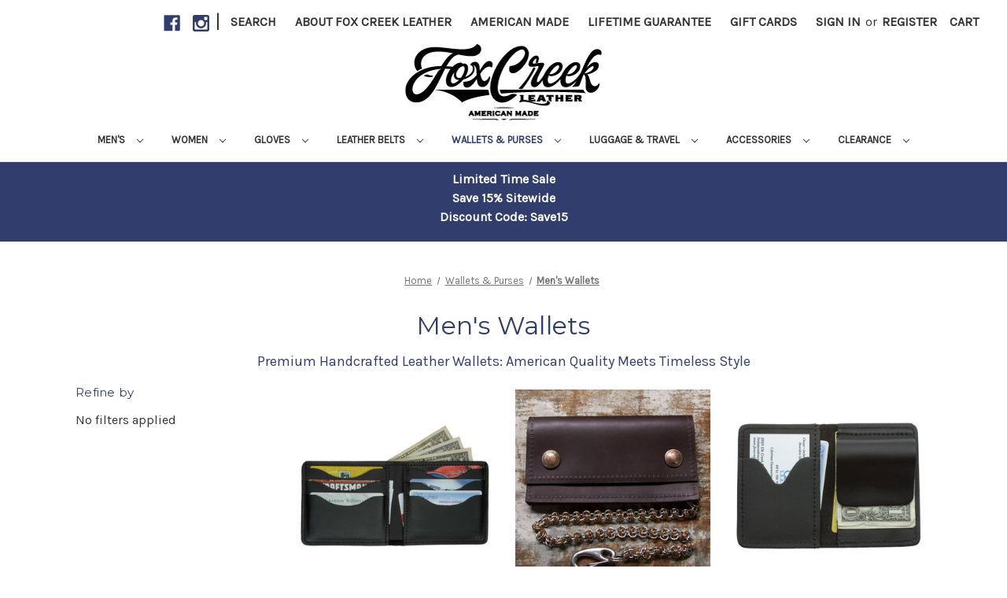

--- FILE ---
content_type: text/html; charset=UTF-8
request_url: https://www.foxcreekleather.com/wallets-purses/mens-wallets/
body_size: 44559
content:


<!DOCTYPE html>
<html class="no-js" lang="en">
    <head>
        <title>Handcrafted Men&#x27;s Leather Wallets Made in the USA</title>
        <link rel="dns-prefetch preconnect" href="https://cdn11.bigcommerce.com/s-9pb0fu3i" crossorigin><link rel="dns-prefetch preconnect" href="https://fonts.googleapis.com/" crossorigin><link rel="dns-prefetch preconnect" href="https://fonts.gstatic.com/" crossorigin>
        <meta name="description" content="Handcrafted American made men’s leather wallets are available in several styles including bifold wallets, trifold wallets, trucker wallets, and money clip wallets."><link rel='canonical' href='https://www.foxcreekleather.com/wallets-purses/mens-wallets/' /><meta name='platform' content='bigcommerce.stencil' />
        
        

        <link href="https://cdn11.bigcommerce.com/s-9pb0fu3i/product_images/FCL_favicon.ico?t=1471038836" rel="shortcut icon">
        <meta name="viewport" content="width=device-width, initial-scale=1">

        <script nonce="">
            document.documentElement.className = document.documentElement.className.replace('no-js', 'js');
        </script>

        <script nonce="">
    function browserSupportsAllFeatures() {
        return window.Promise
            && window.fetch
            && window.URL
            && window.URLSearchParams
            && window.WeakMap
            // object-fit support
            && ('objectFit' in document.documentElement.style);
    }

    function loadScript(src) {
        var js = document.createElement('script');
        js.src = src;
        js.onerror = function () {
            console.error('Failed to load polyfill script ' + src);
        };
        document.head.appendChild(js);
    }

    if (!browserSupportsAllFeatures()) {
        loadScript('https://cdn11.bigcommerce.com/s-9pb0fu3i/stencil/512608e0-641b-013e-1c48-66140efac9ca/e/9b6bfcb0-d85e-013e-b607-56a9e7a677ab/dist/theme-bundle.polyfills.js');
    }
</script>
        <script nonce="">window.consentManagerTranslations = `{"locale":"en","locales":{"consent_manager.data_collection_warning":"en","consent_manager.accept_all_cookies":"en","consent_manager.gdpr_settings":"en","consent_manager.data_collection_preferences":"en","consent_manager.manage_data_collection_preferences":"en","consent_manager.use_data_by_cookies":"en","consent_manager.data_categories_table":"en","consent_manager.allow":"en","consent_manager.accept":"en","consent_manager.deny":"en","consent_manager.dismiss":"en","consent_manager.reject_all":"en","consent_manager.category":"en","consent_manager.purpose":"en","consent_manager.functional_category":"en","consent_manager.functional_purpose":"en","consent_manager.analytics_category":"en","consent_manager.analytics_purpose":"en","consent_manager.targeting_category":"en","consent_manager.advertising_category":"en","consent_manager.advertising_purpose":"en","consent_manager.essential_category":"en","consent_manager.esential_purpose":"en","consent_manager.yes":"en","consent_manager.no":"en","consent_manager.not_available":"en","consent_manager.cancel":"en","consent_manager.save":"en","consent_manager.back_to_preferences":"en","consent_manager.close_without_changes":"en","consent_manager.unsaved_changes":"en","consent_manager.by_using":"en","consent_manager.agree_on_data_collection":"en","consent_manager.change_preferences":"en","consent_manager.cancel_dialog_title":"en","consent_manager.privacy_policy":"en","consent_manager.allow_category_tracking":"en","consent_manager.disallow_category_tracking":"en"},"translations":{"consent_manager.data_collection_warning":"We use cookies (and other similar technologies) to collect data to improve your shopping experience.","consent_manager.accept_all_cookies":"Accept All Cookies","consent_manager.gdpr_settings":"Settings","consent_manager.data_collection_preferences":"Website Data Collection Preferences","consent_manager.manage_data_collection_preferences":"Manage Website Data Collection Preferences","consent_manager.use_data_by_cookies":" uses data collected by cookies and JavaScript libraries to improve your shopping experience.","consent_manager.data_categories_table":"The table below outlines how we use this data by category. To opt out of a category of data collection, select 'No' and save your preferences.","consent_manager.allow":"Allow","consent_manager.accept":"Accept","consent_manager.deny":"Deny","consent_manager.dismiss":"Dismiss","consent_manager.reject_all":"Reject all","consent_manager.category":"Category","consent_manager.purpose":"Purpose","consent_manager.functional_category":"Functional","consent_manager.functional_purpose":"Enables enhanced functionality, such as videos and live chat. If you do not allow these, then some or all of these functions may not work properly.","consent_manager.analytics_category":"Analytics","consent_manager.analytics_purpose":"Provide statistical information on site usage, e.g., web analytics so we can improve this website over time.","consent_manager.targeting_category":"Targeting","consent_manager.advertising_category":"Advertising","consent_manager.advertising_purpose":"Used to create profiles or personalize content to enhance your shopping experience.","consent_manager.essential_category":"Essential","consent_manager.esential_purpose":"Essential for the site and any requested services to work, but do not perform any additional or secondary function.","consent_manager.yes":"Yes","consent_manager.no":"No","consent_manager.not_available":"N/A","consent_manager.cancel":"Cancel","consent_manager.save":"Save","consent_manager.back_to_preferences":"Back to Preferences","consent_manager.close_without_changes":"You have unsaved changes to your data collection preferences. Are you sure you want to close without saving?","consent_manager.unsaved_changes":"You have unsaved changes","consent_manager.by_using":"By using our website, you're agreeing to our","consent_manager.agree_on_data_collection":"By using our website, you're agreeing to the collection of data as described in our ","consent_manager.change_preferences":"You can change your preferences at any time","consent_manager.cancel_dialog_title":"Are you sure you want to cancel?","consent_manager.privacy_policy":"Privacy Policy","consent_manager.allow_category_tracking":"Allow [CATEGORY_NAME] tracking","consent_manager.disallow_category_tracking":"Disallow [CATEGORY_NAME] tracking"}}`;</script>

        <script nonce="">
            window.lazySizesConfig = window.lazySizesConfig || {};
            window.lazySizesConfig.loadMode = 1;
        </script>
        <script nonce="" async src="https://cdn11.bigcommerce.com/s-9pb0fu3i/stencil/512608e0-641b-013e-1c48-66140efac9ca/e/9b6bfcb0-d85e-013e-b607-56a9e7a677ab/dist/theme-bundle.head_async.js"></script>
        
        <link href="https://fonts.googleapis.com/css?family=Montserrat:700,500,400%7CKarla:400&display=block" rel="stylesheet">
        
        <script nonce="" async src="https://cdn11.bigcommerce.com/s-9pb0fu3i/stencil/512608e0-641b-013e-1c48-66140efac9ca/e/9b6bfcb0-d85e-013e-b607-56a9e7a677ab/dist/theme-bundle.font.js"></script>

        <link data-stencil-stylesheet href="https://cdn11.bigcommerce.com/s-9pb0fu3i/stencil/512608e0-641b-013e-1c48-66140efac9ca/e/9b6bfcb0-d85e-013e-b607-56a9e7a677ab/css/theme-16923e30-d9ca-013e-67aa-46fdd62796eb.css" rel="stylesheet">

        <!-- Start Tracking Code for analytics_facebook -->

<script>
!function(f,b,e,v,n,t,s){if(f.fbq)return;n=f.fbq=function(){n.callMethod?n.callMethod.apply(n,arguments):n.queue.push(arguments)};if(!f._fbq)f._fbq=n;n.push=n;n.loaded=!0;n.version='2.0';n.queue=[];t=b.createElement(e);t.async=!0;t.src=v;s=b.getElementsByTagName(e)[0];s.parentNode.insertBefore(t,s)}(window,document,'script','https://connect.facebook.net/en_US/fbevents.js');

fbq('set', 'autoConfig', 'false', '686422211567085');
fbq('dataProcessingOptions', ['LDU'], 0, 0);
fbq('init', '686422211567085', {"external_id":"57549565-4ac0-495c-9229-097832aa4476"});
fbq('set', 'agent', 'bigcommerce', '686422211567085');

function trackEvents() {
    var pathName = window.location.pathname;

    fbq('track', 'PageView', {}, "");

    // Search events start -- only fire if the shopper lands on the /search.php page
    if (pathName.indexOf('/search.php') === 0 && getUrlParameter('search_query')) {
        fbq('track', 'Search', {
            content_type: 'product_group',
            content_ids: [],
            search_string: getUrlParameter('search_query')
        });
    }
    // Search events end

    // Wishlist events start -- only fire if the shopper attempts to add an item to their wishlist
    if (pathName.indexOf('/wishlist.php') === 0 && getUrlParameter('added_product_id')) {
        fbq('track', 'AddToWishlist', {
            content_type: 'product_group',
            content_ids: []
        });
    }
    // Wishlist events end

    // Lead events start -- only fire if the shopper subscribes to newsletter
    if (pathName.indexOf('/subscribe.php') === 0 && getUrlParameter('result') === 'success') {
        fbq('track', 'Lead', {});
    }
    // Lead events end

    // Registration events start -- only fire if the shopper registers an account
    if (pathName.indexOf('/login.php') === 0 && getUrlParameter('action') === 'account_created') {
        fbq('track', 'CompleteRegistration', {}, "");
    }
    // Registration events end

    

    function getUrlParameter(name) {
        var cleanName = name.replace(/[\[]/, '\[').replace(/[\]]/, '\]');
        var regex = new RegExp('[\?&]' + cleanName + '=([^&#]*)');
        var results = regex.exec(window.location.search);
        return results === null ? '' : decodeURIComponent(results[1].replace(/\+/g, ' '));
    }
}

if (window.addEventListener) {
    window.addEventListener("load", trackEvents, false)
}
</script>
<noscript><img height="1" width="1" style="display:none" alt="null" src="https://www.facebook.com/tr?id=686422211567085&ev=PageView&noscript=1&a=plbigcommerce1.2&eid="/></noscript>

<!-- End Tracking Code for analytics_facebook -->

<!-- Start Tracking Code for analytics_siteverification -->

<meta name="google-site-verification" content="LwizoWM0n-cErv24eRXAnwQ01tX2Gr0w6eFpyKXsQ68" />
<meta name="ahrefs-site-verification" content="f01d4263ca590793c61bceca61e8d63a31a40c50e69e82dd90d12f225f777a6d">
<meta name="google-site-verification" content="vxsPsU-ek4sdT-qpRGsDL5MnCN0LOg-xbkDlLWWaols" />

<!-- End Tracking Code for analytics_siteverification -->


<script type="text/javascript" src="https://checkout-sdk.bigcommerce.com/v1/loader.js" defer ></script>
<script type="text/javascript">
fbq('track', 'ViewCategory', {"content_ids":[],"content_type":"product_group","content_category":"Men&#039;s Wallets"});
</script>
<script type="text/javascript">
var BCData = {};
</script>
<script src='https://cdn.judge.me/widget_preloader.js' defer></script><script src='https://www.powr.io/powr.js?external-type=bigcommerce' async></script><script>jdgm = window.jdgm || {};jdgm.SHOP_DOMAIN = 'store-9pb0fu3i.mybigcommerce.com'; jdgm.PLATFORM = 'bigcommerce'; jdgm.PUBLIC_TOKEN = 'SA4v-kInD3AOxXEGD99DlH1HQR0';</script><!-- Google Tag Manager -->
<script>(function(w,d,s,l,i){w[l]=w[l]||[];w[l].push({'gtm.start': new Date().getTime(),event:'gtm.js'});var f=d.getElementsByTagName(s)[0], j=d.createElement(s),dl=l!='dataLayer'?'&l='+l:'';j.async=true;j.src= 'https://www.googletagmanager.com/gtm.js?id='+i+dl;f.parentNode.insertBefore(j,f); })(window,document,'script','dataLayer','GTM-NWXMN9Z');</script>
<!-- End Google Tag Manager -->
<script type='text/javascript'> window.dataLayer = window.dataLayer || [];  var categoryData = { 'pageType': 'category', 'event': 'categoryView', 'id': '395', 'name': 'Men&#x27;s Wallets', };window.dataLayer.push(categoryData);  </script>
<!-- TruConversion for foxcreekleather.com -->
<script type="text/javascript">
    var _tip = _tip || [];
    (function(d,s,id){
        var js, tjs = d.getElementsByTagName(s)[0];
        if(d.getElementById(id)) { return; }
        js = d.createElement(s); js.id = id;
        js.async = true;
        js.src = d.location.protocol + '//app.truconversion.com/ti-js/16494/1cfe7.js';
        tjs.parentNode.insertBefore(js, tjs);
    }(document, 'script', 'ti-js'));
</script>
                        <script data-cfasync="false" data-dd-sm-ignore="true" data-cookieconsent="ignore" id="wsa-tag-manager-tags" nonce="">
</script >

</script>
<script data-cfasync="false" data-dd-sm-ignore="true" data-cookieconsent="ignore" id="wsa-tag-manager-javascript-h-test" nonce="">!function(w,d){if(d.location.href.indexOf('showHidden=true')<0&&d.location.href.indexOf('shogun.page/previews')<0){w.TagRocket=w.TagRocket||{};var T=w.TagRocket;T.teh=[];w.onerror=function(m,s,l,c,e){T.teh.push((l?(l+' '):'')+(c?(c+' '):'')+m+(m.colno?(':'+m.colno):'')+(s?(' '+s):''));};function a(s){var e=d.createElement('script'),h=d.getElementsByTagName('head')[0];e.appendChild(d.createTextNode(s));h.insertBefore(e,h.firstChild)}a('()=>{};window.arrowFunctions=1');a('async function a(){};window.asyncFunctions=1');var m=new Date().toISOString(),q='wsa-tag-manager-javascript-',z;T.tah=function(s){w.dataLayer=w.dataLayer||[];if(!w.gtag){w.gtag=function(){dataLayer.push(arguments)};gtag('js',new Date);t=d.createElement('script');t.async=!0;t.setAttribute('src','https://www.googletagmanager.com/gtag/js?id=G-7XTJM93TLW');d.head.appendChild(t)};if(!w.wsa_tre){gtag('config',"G-7XTJM93TLW",{groups:'TagRocketErrorTracking',send_page_view:false});;gtag('config',"G-VXERPKZBLK",{groups:'TagRocketErrorTracking',send_page_view:false});gtag('event','tag_rocket_error',{send_to:["G-VXERPKZBLK"],description:'Script Failure',app_version:'3.46.20',tag_rocket_version:'1.94',ua:navigator.userAgent});};w.wsa_tre=1;if(w.console)console.error('Tag Rocket (h): '+s,T.teh);T.teh.forEach(function(e){gtag('event','app_error',{send_to:'G-7XTJM93TLW',scope:s,description:s+' 3.46.20 h '+e,message:'h '+e,app_version:'3.46.20',automatic:0,tag_rocket_version:'1.94',pagedatetime:m,datetime:m,ua:navigator.userAgent,tags:"unknown",environment:'Production'})})};p=function(){if(!T.ts&&!d.getElementById(q+'second'))T.tah('Header Script Missing');else if(!T.tss)T.tah('Header Script Failure1');else if(!T.ts)T.tah('Header Script Failure2');if(!T.tm&&!d.getElementById(q+'main'))T.tah('Footer Script Missing');else if(!T.tm)T.tah('Footer Script Failure')};if(w.addEventListener)w.addEventListener('DOMContentLoaded',p);else w.attachEvent('onDOMContentLoaded',p)}}(window,document)</script>
<script data-cfasync="false" data-dd-sm-ignore="true" data-cookieconsent="ignore" id="wsa-tag-manager-javascript-second" nonce="">
/*
    Web Site Advantage: Tag Rocket App Head [1.94.77313]
    https://bigcommerce.websiteadvantage.com.au/tag-rocket/
    Copyright (C) 2020 - 2025 Web Site Advantage
*/

!function(w,d){if(d.location.href.indexOf('showHidden=true')<0&&d.location.href.indexOf('shogun.page/previews')<0){w.TagRocket=w.TagRocket||{};var T=w.TagRocket;T.tss=1;T.tags='ga4';T.scc='US-';T.seu='false';T.l='';var eet=new Date,eei=0,eer=0,eea='G-7XTJM93TLW';T.ecq=[];T.ec=function(){if(T.consent.analytics)gtag.apply(null,arguments);else T.ecq.push(arguments)};T.a=function(s,e,c,o){try{if(!eei){eei=1;if(!w.gtag){w.gtag=function(){dataLayer.push(arguments)}}T.ec('config',eea,{groups:'TagRocketErrorTracking',send_page_view:false})}if(!eer){eer=1;T.ct=c;if(w.console)console.error('Tag Rocket: '+s+': '+e,o||'');T.ct=1;var z = e?e.substring(0,255):'-missing-';T.ec('event','app_error',{send_to:eea,scope:s,description:s+' 3.46.20 '+z,message:z,app_version:'3.46.20',automatic:0,tag_rocket_version:'1.94',pagedatetime:eet.toISOString(),datetime:new Date().toISOString(),ua:navigator.userAgent,tags:T.tags,timesinceload:new Date-eet,environment:'Production'});eer=0}}catch(x){try{T.ec('event','app_error',{send_to:eea,scope:'AppErrorError',description:'3.46.20 '+x,message:''+x,app_version:'3.46.20',tag_rocket_version:'1.94',pagedatetime:eet.toISOString(),datetime:new Date().toISOString(),ua:navigator.userAgent,tags:T.tags,timesinceload:new Date-eet,environment:'Production'});}catch(y){}}};T.eq=T.eq||[];if(w.addEventListener){w.addEventListener('error',function(){T.ef.apply(T,arguments)},{passive:!0,capture:!0});}else if(w.attachEvent){w.attachEvent('onerror',function(){T.ef.apply(T,arguments)});}if(!T.ef){T.ef=function(){T.eq.push(arguments)}};if(!T.cf){T.cq=T.cq||[];T.cf=function(){T.cq.push(arguments)};if(w.console){T.ce=console.error;console.error=function(){T.ce.apply(console,arguments);T.cf.apply(T,arguments)}}};try{T.dl='NewPromotionsAdded';T.dD=[];T.dE=0;T.bY=function(){T.dC(function(a){a.forEach(function(b){T.e(b.addedNodes,function(c){if(T.ba(c,T.aT)=='promotion'&&T.aY(c,'found')){T.dD.push(c)}T.e(T.dA(c,"["+T.aT+"='promotion']"),function(e){if(T.aY(e,'found')){T.dD.push(e)}})})});if(T.aK(T.dD)&&!T.dE){T.Z(function(){T.dE=T.bb(function(){T.dE=0;T.f(T.dl,{elements:T.dD});T.dD=[];},100,'New Promotions Added')})}});};T.dw=[];T.dx=0;T.dy=function(a){T.e(a,function(b){if(T.ba(b,T.aT)=='list'&&T.dz(b)&&T.aY(b,'found')){T.dw.push(b)}T.e(T.dA(b,"["+T.aT+"='list']"),function(c){if(T.dz(c)&&T.aY(c,'found')){T.dw.push(c)}})})};T.dB=function(){T.Z(function(){if(T.aK(T.dw)){if(T.dx)T.ds(T.dx);T.dx=T.bb(function(){T.f(T.cF,{elements:T.dw});T.dw=[];T.dx=0},500,'New Products Added')}})};T.bX=function(e){T.dC(function(f){f.forEach(function(g){T.dy(g.addedNodes);});T.dB();},e||d.body)};T.cF='NewProductsAdded';T.cl='UserDataUpdated';T.dA=function(a,b){if(!a.querySelectorAll)return[];var c=a.querySelectorAll(b);if(Array.from)return Array.from(c);else return c};T.aS=function(a){return T.dA(d,a)};T.dz=function(a){var b=T.ba(a,T.aU);return b&&!isNaN(parseInt(b,10))};T.n=function(a){return typeof a!=='undefined'&&a!==null};T.aw=function(a){return a===0||(T.n(a)&&a!==''&&!isNaN(a))};T.dK=function(a){var b=String.fromCodePoint;if(b){return b(a)}return ''};T.dJ=function(a,b,c){var e=[].slice.call(a).map(function(f){if(c||typeof(f)==='function')return f;try{return T.cQ(f)}catch(g){if(Array.isArray(f)){return [].concat(f)}else return f}});if(T.aK(e)){e[0]=T.dK(b)+' %cTag Rocket: %c'+e[0];e.splice(1,0,'color:none;');e.splice(1,0,'color:#28a300;')}return e};T.bL=function(){if(w.console)console.warn.apply(console,T.dJ(arguments,0x1F6A8,1))};T.ck=function(){if(w.console)console.error.apply(console,T.dJ(arguments,0x26A0,1))};T.P=function(a,b){return a.sort(function(c,e){return e.price*e.quantity-c.price*c.quantity}).slice(0,b)};T.cu=function(a,b,c,e){var f,g=function(h){if(h>=T.aK(a))c&&c();else T.bb(function(){T.t('SB95',function(){f=b(a[h],h);if(typeof f!=='undefined')c&&c(f);else g(h+1)},1)},0,'Yield '+h+' '+e);};g(0)};T.e=function(a,b){var c,e,f=T.aK(a);if(a&&f)for(c=0;c<f;c++){e=b(a[c],c);if(typeof e!=='undefined')return e}};T.cO=function(a,b){if(a&&T.aK(a))for(var c=0;c<T.aK(a);c++){if(a[c]===b)return true}};T.dG=function(a,b,c){a.setAttribute(b,c)};T.p=function(a,b,c){if(T.n(c)&&c!=='')a[b]=c};T.bT=function(a,b){if(!b||!a)return a;var c=b.split('.'),e=a[c.shift()];return T.bT(e,c.join('.'))};T.t=function(a,b,c,e){try{c&&b.apply(this,e)}catch(f){T.a(a,''+f,1,f)}};T.bd=function(a,b,c,e){var f=function(){T.t.call(this,'SB24',c,1,arguments)};if(b==T.v&&d.readyState!="loading"){T.bb(f,0,T.v)}else{e=e||{};if(!T.n(e.passive)){e.passive=!0;}a.addEventListener&&a.addEventListener(b,f,e)||a.attachEvent&&a.attachEvent('on'+b,f)}};T.u=function(a,b){T.bd(w,a,function(a){if(!b.done){b.done=1;b(a)}},{once:!0})};T.bF=function(a,b){try{return JSON.stringify(a,b)}catch(c){throw ''+T.bF.caller+' '+c}};T.bI=function(a){return a&&JSON.parse(a)};T.cQ=function(a){return T.bI(T.bF(a))};T.cT=function(a){return T.bF(a)=='{}'};T.y=function(a){var b=Object(a),c,e,f,g=arguments;for(c=1;c<g.length;c++){e=g[c];if(e!=null){for(f in e){if(Object.prototype.hasOwnProperty.call(e,f))b[f]=e[f];}}}return b;};T.aK=function(a){return a.length};T.bg=function(a){try{if(!localStorage||T.dI)return !1;return localStorage.removeItem(a)}catch(b){T.a('SB63','Incognito Safari has blocked localStorage. This stops us tracking things like add to cart events',1,b);T.dI=!0}};T.be=function(a){try{if(!localStorage||T.dI)return !1;return localStorage.getItem(a)}catch(b){T.a('SB61','Incognito Safari has blocked localStorage. This stops us tracking things like add to cart events',1,b);T.dI=!0}};T.bf=function(a,b){try{if(!localStorage||T.dI)return !1;localStorage.setItem(a,b)}catch(c){T.a('SB60','Incognito Safari has blocked localStorage. This stops us tracking things like add to cart events',1,c);T.dI=!0}};T.ac=function(a){var b=d.cookie.match(new RegExp('(^| )'+a+'=([^;]+)')),c=b&&unescape(b[2])||'';return c=='deleted'?'':c};T.j=function(a){var b=w.performance;return b&&b.getEntriesByType&&b.getEntriesByType(a)};T.h=function(){var a=navigator;return a.connection||a.mozConnection||a.webkitConnection};T.aZ=function(a,b,c){return (a||'').replace(b,c||'')};T.af=function(a){return (a||'').trim().toLowerCase()};T.aN=function(a){return T.aZ(T.aZ(T.af(a),/([^a-z0-9 _])/g),/ +/g,'_')};T.ar=function(a,b){return a.indexOf(b)>=0};T.k=function(a,b){b=b||255;if(!a)return '(missing)';a=T.aZ((''+a).trim(),/ *(\r\n|\n|\r) */gm,' ');if(T.aK(a)<=b)return a;return a.substring(0,b-3)+'...'};T.cm=function(a,b){var c='',e='';switch(b){case 'AU':c='0011';e='61';break;case 'US':case 'CA':c='011';e='1';break;case 'GB':c='011';e='44';break;case 'IT':c='00';e='39';break;}a=T.aZ(a,/[^\d+]+/g);if(c)a=T.aZ(a,new RegExp('^'+c),'+');if(a[0]!='+'&&e){a='+'+T.aZ(e+a,/^0/);}return a};T.bc=function(a,b){return a.hasAttribute(b)};T.ba=function(a,b){if(a.getAttribute)return T.k(a.getAttribute(b))};T.aY=function(a,b){var c='data-tagrocket-'+b;if(T.bc(a,c))return 0;T.dG(a,c,'1');return 1};T.bj=function(a,b,c,e){var f=setInterval(function(){T.t(a,function(){try{c()}catch(g){if(b)clearInterval(f);throw g}},1)},e);return f};T.bV=function(a,b,c,e){if(a)T.ds(a);return T.bb(b,c,e)};T.ds=function(a){clearTimeout(a)};T.bb=function(a,b,c){return setTimeout(a,b,'Tag Rocket '+(c||''))};T.br=function(a,b,c){T.cW('query getCartMetafields{site{cart{metafields(namespace:"bc_storefront" keys:["'+b+'"]){edges{node{entityId}}}}}}',function(e,f){T.t('SB82',function(){if(e>0){var g='createCartMetafield',h='',i=T.bT(f,'data.site.cart.metafields.edges');if (i&&i.length){g='updateCartMetafield';h=' metafieldEntityId:'+i[0].node.entityId}T.cW('mutation '+g+'{cart{'+g+'(input:{cartEntityId:"'+a+'" data:{key:"'+b+'" value:"'+T.bF(c).replace(/"/g,'\\"')+'"}'+h+'}){metafield{id entityId key value}errors{...on Error{message}}}}}',function(e,j){T.t('SB83',function(){if(e>0){}},1)})}},1)})};T.dH=function(a){T.cc.appendChild(a)};T.dF=function(a,b,c){b=b||{};if(b.onvisible&&d.hidden){T.u('visibilitychange',function(){T.dF(a,b,c)});return};var e=d.createElement(a),f;if(b.id&&d.getElementById(b.id))return;for(var g in b){T.dG(e,g,b[g])}e.onload=e.onreadystatechange=function(){f=e.readyState;if(!f||f=='loaded'||f=='complete'){if(c)c();c=null}};T.dH(e);return e};T.aI=function(a,b,c){b=b||{};b.src=a;if(!T.n(b.async))b.async=!0;if(T.ch)b.nonce=T.ch;if(!T.n(b.onvisible))b.onvisible=!0;if(T.pageType!='orderconfirmation'||T.d.updated){T.dF('script',b,c)}else{T.o(T.cl,function(){T.dF('script',b,c)})}};T.dd=function(a){if(T.bc(a,'data-list-name'))return T.ba(a,'data-list-name');if(a.parentElement)return T.dd(a.parentElement)};T.m=function(){var a=d.querySelector('head meta[name="description"]');if(a)return T.ba(a,'content');};T.cj=function(a){var b=w.location.href.match(new RegExp('[?&]'+a+'=([^&]*)'));return decodeURIComponent(b&&b[1]||'')};T.dC=function(a,b,c){if(w.MutationObserver)T.u(T.v,function(){c=c||{childList:!0,subtree:!0};b=b||d.body;if(!b)throw 'no target';new MutationObserver(a).observe(b,c)})};T.dl='NewPromotionsAdded';T.dD=[];T.dE=0;T.bY=function(){T.dC(function(a){a.forEach(function(b){T.e(b.addedNodes,function(c){if(T.ba(c,T.aT)=='promotion'&&T.aY(c,'found')){T.dD.push(c)}T.e(T.dA(c,"["+T.aT+"='promotion']"),function(e){if(T.aY(e,'found')){T.dD.push(e)}})})});if(T.aK(T.dD)&&!T.dE){T.Z(function(){T.dE=T.bb(function(){T.dE=0;T.f(T.dl,{elements:T.dD});T.dD=[];},100,'New Promotions Added')})}});};T.dw=[];T.dx=0;T.dy=function(a){T.e(a,function(b){if(T.ba(b,T.aT)=='list'&&T.dz(b)&&T.aY(b,'found')){T.dw.push(b)}T.e(T.dA(b,"["+T.aT+"='list']"),function(c){if(T.dz(c)&&T.aY(c,'found')){T.dw.push(c)}})})};T.dB=function(){T.Z(function(){if(T.aK(T.dw)){if(T.dx)T.ds(T.dx);T.dx=T.bb(function(){T.f(T.cF,{elements:T.dw});T.dw=[];T.dx=0},500,'New Products Added')}})};T.bX=function(e){T.dC(function(f){f.forEach(function(g){T.dy(g.addedNodes);});T.dB();},e||d.body)};T.cF='NewProductsAdded';T.ag='PromotionsVisible';T.dk=function(a){T.aQ(T.ag,a)};T.aO=function(a,b){var c,e=[];T.e(a.infos||a.items||a,function(f){c=f.product||f;if(!c.completed){e.push(c);}});if (T.aK(e)&&T.cj('showHidden')!='true'){T.a('SB55e',''+T.aK(e)+' incomplete products on '+b+' '+e[0].productId+' '+e[0].name,1,e);}};T.dg=function(a,b){var c="["+T.aT+"='list']["+T.aU+"='"+a+"']";if(b)c="[data-list-name='"+T.aZ(b,/['"\\]/g,'\\$&')+"'] "+c;return d.querySelector(c)};T.J='ProductsVisible';T.di=function(a,b){if(T.aP||T.bS)a.search=T.aP||T.bS;T.aO(a,T.J);T.cy(T.J,a,b)};T.dt=function(a){T.t('SB19b',function(){var b,c={},e;T.e(a,function(f){if(!f.seen){f.seen=1;b=f.callback.name+f.id;if(!c[b])c[b]=[];c[b].push(f)}});for(var g in c){e=c[g][0];e.callback({infos:c[g],list:e.list})}},1)};T.dv=0;T.du=[];T.do=function(a){a.visibleTime=0;if(!T.n(a.minVisibleTime))a.minVisibleTime=2000;var b,c=new IntersectionObserver(function(e){T.e(e,function(f){if(f.isIntersecting){a.lastVisible=new Date;a.trigger='visible';b=T.bb(function(){c.disconnect();T.du.push(a);if(T.dv)return;T.dv=T.bb(function(){T.dv=0;if(T.aK(T.du)){T.dt(T.du);T.du=[];}},1000,'Visible Ticking')},a.minVisibleTime-a.visibleTime,'On First Visible')}else{if(b)T.ds(b);if(a.lastVisible){a.visibleTime+=new Date-a.lastVisible;a.lastVisible=0}}})},{threshold:[0.5]});c.observe(a.e)};T.dq=[];T.dr=0;T.dp=function(a){T.dq.push(a)};T.bZ=function(){T.t('SB18',function(){var b,c,e=0,f=1,g=function(a){if(a.seen)return false;if(a.e&&a.e.getBoundingClientRect){try{b=a.e.getBoundingClientRect()}catch(h){}if(b){return b.top>-b.height/2&&b.left>-b.width/2&&b.bottom-b.height/2<=(w.innerHeight||d.documentElement.clientHeight)&&b.right-b.width/2<=(w.innerWidth||d.documentElement.clientWidth)}}return a.percent<T.dr},i=function(j,k){if(!k&&c)return;T.ds(c);c=T.bb(function(){c=0;T.t('SB18a',function(){l()},1)},j,'Scroll Tick '+k)} ,l=function(){var m=[],n=1,o,p,q,r=d.body,s=d.documentElement;q=w.pageYOffset,p=w.innerHeight;if(r&&r.scrollHeight){if(f==1)f=r.scrollHeight;if(s.clientHeight)n=s.clientHeight;if(q&&p)n=q+p;}o=n/f;if(o>T.dr){T.dr=o;e=n;T.t('SB18b',function(){T.e(T.dq,function(a){a.trigger='scroll '+o;if(g(a)&&T.aK(m)<=5)m.push(a)});if(T.aK(m)){T.dt(m);i(5500,1)}},1);}};T.bd(d,'scroll',function(){i(1000,0);});T.u('load',function(){l()})},1);};T.dj=function(a){if(a.e&&('IntersectionObserver' in window)){T.do(a)}else{T.dp(a)}};T.dn=function(a,b,c,e){if(!w._bcCsrfProtectionPatched&&e<10){T.bb(function(){T.dn(a,b,c,e+1)},100,'XMLHttpRequest Wait '+e)}else{var f=new XMLHttpRequest();e=e||1;f.onreadystatechange=function(){if(this.readyState==4){if(this.status!=200){if(e<12){T.bb(function(){T.dn(a,b,c,e+1)},1000,'XMLHttpRequest Retry '+e)}else{T.a('SB36','Request Failed after '+e+' attempts : '+a+' '+this.status,1,f);b(0,this.status)}}else{b(1,f.responseText?T.bI(f.responseText):'-missing-')}}};f.open(c?'POST':'GET',a,true);f.withCredentials=true;f.setRequestHeader('Content-type','application/json');if(c){f.setRequestHeader('Authorization','Bearer '+T.ci);f.send(T.bF({query:c}))}else{f.send()}}};T.dm=function(a,b,c,e){if(T.ar(w.location.href,'googleusercontent.com')){c(0,'googleusercontent.com')}else{e=e||1;b=b||{};if(!w._bcCsrfProtectionPatched&&e<10){T.bb(function(){T.dm(a,b,c,e+1)},100,'Fetch Wait '+e)}else{w.fetch(a,b).then(function(f){if(f.ok){f.text().then(function(g){var h;try{h=T.bI(g)}catch(i){throw 'JSON parse error '+i+' '+a}try{c(h?1:0,h||'-empty-')}catch(i){throw 'onComplete error '+i+' '+a}})}else{if(e<12){T.bb(function(){T.dm(a,b,c,e+1)},1000*e,'Fetch '+e)}else{T.a('SB30','Fetch '+e+' Last Fail '+a+' '+f.status,1,f);try{c(0,f.status)}catch(i){T.a('SB30b','Fetch '+a+' onComplete '+(j.message||j),1,j)}}}}).catch(function(j){if(!j.message||!j.message.match(/^(cancel|annul|brochen|NetworkError when|Failed to fetch|취소됨)/)){if(e<12){T.bb(function(){T.dm(a,b,c,e+1)},1000,'Fetch Error '+e+1)}else{T.a('SB29','Fetch '+e+' Last Error '+a+' '+(j.message||j),1,j);c(0,j.message||j)}}else c(-1,j.message||j)})}}};T.cW=function(a,b){var c='/graphql';if(w.fetch){T.dm(c,{method:'POST',credentials:'same-origin',headers:{'Content-Type':'application/json',Authorization:'Bearer '+T.ci},body:T.bF({query:a})},b)}else{T.dn(c,b,a)}};T.bn=function(a,b){if(w.fetch){T.dm(a,{credentials:'include'},b)}else{T.dn(a,b)}};T.aX=function(){T.o(T.dl,function(a){T.aV(T.aW(a.elements))})};T.aV=function(a){T.e(a,function(b){if(!b.e)b.e=d.querySelector("["+T.aT+"='promotion']["+T.aU+"='"+b.id+"']");var c=b.location=='top'?0.1:0.9;if(b.e){if(T.aY(b.e,'registered')){T.dj({se: T.dh,id:'',e:b.e,promotion:b,percent:c,callback:T.dk});T.bd(b.e,'click',function(){T.aQ(T.ai,b)})}}else{T.dj({se: T.dh,id:'',e:b.e,promotion:b,percent:c,callback:T.dk})}})};T.ai='PromotionClicked';T.df=0;T.aM=function(a,b){T.df++;T.e(a.items,function(c,e){if(!b||T.cO(b,c)){c.e=c.e||T.dg(c.productId,a.listName);var f={se: T.dh,id:T.df,e:c.e,product:c,list:a};if(c.e){if(T.aY(c.e,'registered')){f.callback=T.di;f.percent=e/T.aK(a.items);T.dj(f);T.bd(c.e,'click',function(){if(!f.seen)T.di({infos:[f],list:a});T.aQ(T.G,f);})}}else{f.callback=T.di;f.percent=e/T.aK(a.items);T.dj(f);}}})};T.G='ProductClicked';T.aW=function(a){var b,c,e,f,g=[];if(!a)a=T.aS("["+T.aT+"='promotion']["+T.aU+"]");T.e(a,function(h){b=T.ba(h,T.aU);c=T.ba(h,'data-name');e=T.ba(h,'data-position');f={e:h};if(b)f.id=parseInt(b,10);if(c)f.name=c;if(e)f.location=e;g.push(f)});return g};T.aR=function(a){var b,c,e=[],f=T.dc(e,a);if(T.aK(e)){T.aL({reason:'List',items:e},function(g){T.e(g.items,function(h){if(h.categories)if(T.e(h.categories,function(i){if(i.id=='395'){T.ca=i.path;return 1}}))return});for(b in f){c=f[b];if(T.ca)c.category=T.ca;T.aM(c,g.items)}})}};T.db=[];T.dc=function(a,b){var c,e,f,g,h,i={},j,k,l,m,n,o,p=['{','blogid','pageid','categoryid','ssib'],q='data-tagrocket-searchprovider';T.e(b,function(r){j=T.dd(r)||'Page: '+T.cb;c=j.split(':')[0].trim();m=j;if(T.ar(m,':'))m=m.split(':')[1].trim();i[j]=i[j]||{id:T.aN(j),type:c,listName:j,name:m,items:[]};n=T.db[j]||0;f=T.ba(r,T.aU);e=T.ba(r,'data-product-price');l=T.ba(r,'data-product-category');g=T.ba(r,'data-name');h=T.ba(r,'data-product-brand');o=T.ba(r,'data-position');k={e:r,index:n};if(f)k.productId=parseInt(f,10);if(isNaN(k.productId)){if(!T.de&&f&&p.some&&p.some(function(m){f.indexOf(m)!=0})){T.de=1;T.a('SB43','Page contains invalid '+T.aU+' value: '+f,1,r)}}else{T.aY(r,'found');if(T.aw(e))k.price=parseFloat(e);if(l)k.category={path:l,breadcrumbs:[l]};if(T.bc(r,q))k.searchprovider=T.ba(r,q);if(T.g)k.currency=T.g;if(!isNaN(o))k.index=parseInt(o,10)-1;T.db[j]=n+1;a.push(k);i[j].items.push(k)}});return i};T.bE=function(a){var b='(unknown)';if(a&&a.nodeName){b=T.af(a.nodeName);if(b=='body')return 'html>body';if(b=='head')return 'html>head';if(a.id)return b+'#'+a.id;if(a.className&&T.aK(a.className))b+='.'+a.className.split(/[ ,]+/).join('.');if(a.parentElement)b=T.bE(a.parentElement)+'>'+b;return b}};T.r=function(a,b){if(isNaN(a))return a;if(!b)b=0;var c=Math.pow(10,b),e=Number.EPSILON||2.220446049250313e-16;return Math.round((a+e)*c)/c};T.da='GetValue';T.getProductId=function(a,b,c,e,f){if(c.type=='giftCertificate')return c.type;var g=(c.isVariant&&f?f:e);if(g.length<1)return;return T.aZ(T.aZ(T.aZ(T.aZ(T.aZ(T.aZ(T.aZ(T.aZ(T.aZ(T.aZ(T.aZ((T.e(g.split('||'),function(h){if((!T.ar(h,'[[psku]]')||c.productSku)&&(!T.ar(h,'[[pmpn]]')||c.productMpn)&&(!T.ar(h,'[[pupc]]')||c.productUpc)&&(!T.ar(h,'[[pgtin]]')||c.productGtin)&&(!T.ar(h,'[[vname]]')||c.variantName)&&(!T.ar(h,'[[vid]]')||c.variantId)&&(!T.ar(h,'[[vsku]]')||c.variantSku)&&(!T.ar(h,'[[vmpn]]')||c.variantMpn)&&(!T.ar(h,'[[vupc]]')||c.variantUpc)&&(!T.ar(h,'[[vgtin]]')||c.variantGtin))return h})||'[[pid]]'),/\[\[pid\]\]/ig,c.productId),/\[\[pmpn\]\]/ig,c.productMpn),/\[\[pupc\]\]/ig,c.productUpc),/\[\[pgtin\]\]/ig,c.productGtin),/\[\[psku\]\]/ig,c.productSku),/\[\[vname\]\]/ig,c.variantName),/\[\[vid\]\]/ig,c.variantId),/\[\[vsku\]\]/ig,c.variantSku),/\[\[vmpn\]\]/ig,c.variantMpn),/\[\[vupc\]\]/ig,c.variantUpc),/\[\[vgtin\]\]/ig,c.variantGtin)};T.bx=function(a){T.d.updated=!0;try{var b=a.billingAddress;T.p(b,'phone',T.cm(b.phone,b.countryCode));T.p(T.d,'email',T.af(b.email));T.p(T.d,'phone',b.phone);T.p(T.d,'first_name',b.firstName);T.p(T.d,'last_name',b.lastName);T.p(T.d,'street',b.address1);T.p(T.d,'city',b.city);T.p(T.d,'state',b.stateOrProvince);T.p(T.d,'postal_code',b.postalCode);T.p(T.d,'country_code',b.countryCode);if(b.address2)T.d.street=(T.d.street?T.d.street+', ':'')+b.address2;}catch(c){T.a('SB56','Failed to update user data',1,c);}T.aQ(T.cl,T.d);};T.cl='UserDataUpdated';T.cX=function(a,b){if(a.variants.edges){return T.e(a.variants.edges,function(c){if(c.node.entityId==b)return c.node})}};T.cY=function(a){var b='',c;T.e(a.options.edges,function(e,f){c=e.node;if(f)b+=', ';b+=c.displayName+':';T.e(c.values.edges,function(g){b+=' '+g.node.label})});return b};T.cU='ProductDataGathered';T.cV='CartDataGathered';T.aL=function(a,b){T.t('SB26c',function(){var c=a.cart,e,f,g,h,i=[],j=[],k=T.cj('showHidden')=='true',l=function(i){a.requests++;var m=i.slice(0,25),n=j.filter(function(o){return T.cO(m,o.p)&&!T.cO(n,o.v)}).map(function(o){return o.v});f='query Products{site{';if(h){f+='id:product(entityId:'+e[0].productId+'){entityId sku mpn upc gtin} product(sku:'+T.bF(h)+'){'}else{f+='products(first:25 entityIds:'+T.bF(m)+'){edges{node{'}f+='entityId sku name path defaultImage {url (width: 1000)}mpn upc gtin brand {name} categories{edges{node{name entityId breadcrumbs(depth:10 first:50){edges{node{name}}}}}}';if(c&&T.aK(n)){if(T.aK(n)>250)T.a('SB26','Can only get 250 variants. There are '+T.aK(n),1,n);f+='variants(first:250 entityIds:'+T.bF(n.slice(0,250))+'){edges{node{entityId mpn upc gtin options(first:50){edges{node{displayName values(first:50){edges{node{label}}}}}}}}}';}f+='twoVariants:variants(first:2){edges{node{entityId sku}}}';if(!h)f+='}}';f+='}}}';T.cW(f,function(p,q){T.t('SB32',function(){if(p>0){if(q.errors&&T.aK(q.errors))throw 'graphql '+q.errors[0].message;T.e(e,function(o){var r,s,t,u,v,x,y,z,aa,ab,ac,ad;if(h){x=T.bT(q,'data.site.product');y=T.bT(q,'data.site.id.sku');z=T.bT(q,'data.site.id.mpn');aa=T.bT(q,'data.site.id.upc');ab=T.bT(q,'data.site.id.gtin');delete o.productSku}else{ac=T.bT(q,'data.site.products.edges');if(!ac)T.a('SB32x',T.bF(q),1,q);x=T.e(ac,function(ae){if(!ae||!ae.node)T.a('SB32z',T.bF(q),1,q);if(ae&&ae.node&&ae.node.entityId==o.productId)return ae.node});if(x)y=x.sku}if(x){o.completed=!0;var af,ag=[],ah=o.sku,ai=x.name,aj=x.path,ak=x.defaultImage,al=x.mpn,am=x.upc,an=x.gtin,ao=x.brand,ap=o.variantId;ah=ah||h;if(y)o.productSku=y;if(ah&&y!=ah)o.variantSku=ah;if(ai)o.name=ai;if(ak){o.defaultImage=ak;if(ak.url)ak.data=T.aZ(ak.url,'/1000w/','/{:size}/')};if(aj)o.url=T.cd+aj;if(h){if(z)o.productMpn=z;else delete o.productMpn;if(aa)o.productUpc=aa;else delete o.productUpc;if(ab)o.productGtin=ab;else delete o.productGtin;if(al&&z!=al)o.variantMpn=al;if(am&&aa!=am)o.variantUpc=am;if(an&&ab!=an)o.variantGtin=an;}else{if(al)o.productMpn=al;if(am)o.productUpc=am;if(an)o.productGtin=an;}if(ao&&ao.name)o.brand=ao.name;if(ap&&c){ad=T.cX(x,ap);if(ad){if(ad.options)o.variantName=T.cY(ad);if(ad.mpn)o.variantMpn=ad.mpn;if(ad.upc)o.variantUpc=ad.upc;if(ad.gtin)o.variantGtin=ad.gtin}else{T.a('SB27','Failed to get extra variant information for variant: '+ap,1,x);o.variantName='(id='+ap+')'}};o.isVariant=(ah&&(!y||y!=ah))==!0;v=T.bT(x,'twoVariants.edges');if(T.aK(v)>0){af=v[0].node;if(!o.isVariant)o.hasVariants=T.aK(v)>1||!(o.productSku==af.sku||af.sku=='');if(T.aK(v)<2&&!o.variantId)o.variantId=af.entityId};o.categories=ag;t=T.bT(x,'categories.edges');T.e(t,function(aq){if(!aq||!aq.node){T.a('SB32c',T.bF(t),1,t)}else{s={id:aq.node.entityId,name:aq.node.name,breadcrumbs:[]};ag.push(s);u=T.bT(aq,'node.breadcrumbs.edges');if(!u){T.a('SB32b',T.bF(t),1,t)}else{T.e(u,function(ar){s.breadcrumbs.push(ar.node.name);});s.path=s.breadcrumbs.join("/");if(!r||r.id>s.id)r=s}}});o.category=r}})}else{if(T.pageType!='orderconfirmation'&&p==0)T.a(a.reason,'Failed to get extra information for '+T.aK(m)+',ok='+p+',status='+q,1,m)}if(T.aK(i)>25){l(i.slice(25))}else{if(p>0&&!c&&!T.ar(w.location.href,'translate.goog')){var as=[];T.e(e,function(o){if(!o.completed)as.push(o)});if(T.aK(as)&&!k){if(g)T.a('SB55d','Could not get extra product data for URL sku '+g,1,{issues:as,items:e});else if(h)T.a('SB55a','Could not get extra product data for sku '+h,1,{issues:as,items:e});else T.a('SB55b',a.reason+' '+a.requests+' Could not get extra product data for '+T.aK(as)+' out of '+T.aK(e)+' items. '+as[0].productId,1,{issues:as,items:e});T.a('SB55c',T.bF(q),1,q)}}if(a.reason==T.N&&T.aK(e)&&!e[0].variantId&&T.cZ)e[0].variantId=T.cZ;b(a)}},1)})};if(a.reason==T.N){g=T.cj('sku');h=a.items[0].sku||g;}if(c){c.items=[];var at=c.lineItems;if(at)T.e([].concat(at.physicalItems,at.digitalItems,at.giftCertificates),function(au){if(c.currency&&c.currency.code)au.currency=c.currency.code;if(!T.aw(au.price))au.price=au.salePrice;if(!T.aw(au.price))au.price=au.list_price;if(au.type=='giftCertificate'){au.price=au.amount;au.productId='giftCertificate';au.quantity=1;au.isTaxable=au.taxable;au.completed=!0}if(au&&!au.parentId)c.items.push(au)});else{T.a('SB26b','Missing lineItems '+a.reason+' '+T.bF(a.response||c),1,c);return}}e=a.items||c.items;a.items=e;if(c)c.items=e;T.products=T.products||[];T.products.push(e);var av=0;if(c){if(T.g&&!c.currency)c.currency={code:T.g};var aw,ax=c.baseAmount,ay=c.cartAmount,az=c.coupons;if(ax&&ay)c.totalDiscount=ax-ay;if(az)c.couponCodes=az.map(function(ba){return ba.code}).join(', ')}T.e(e,function(o){var bb=o.discountAmount,bc=o.couponAmount;if(!o.productId&&o.product_id)o.productId=o.product_id;if(!o.variantId&&o.variant_id)o.variantId=o.variant_id;aw=0;if(bb)aw+=bb;if(bc){aw+=bc;if(c&&c.couponCodes)o.couponCodes=c.couponCodes}if(aw){o.totalDiscount=aw;av+=aw}if(o.type!='giftCertificate'&&o.productId&&!T.cO(i,o.productId))i.push(o.productId);if(o.variantId)j.push({p:o.productId,v:o.variantId});});if(c&&c.orderAmount)c.totalDiscount=(c.discountAmount||0)+av;if(!T.aK(i)){T.Z(function(){b(a)})}else{a.requests=0;l(i);}},1)};T.t('SB33',function(){var a=T.bT(w,'prototype'),b=T.bT(a,'send'),c=T.bT(a,'open'),e=w.fetch;if(!T.xe){if(c){a.open=function(f,g){this.rurl=g;return c.apply(this,arguments)}}if(b&&b.apply){a.send=function(){var h=this;T.bd(h,'readystatechange',function(){if(h.readyState==4&&(h.status>399||h.status==0)){T.xe(h)}});return b.apply(this,arguments)}}}T.xq=T.xq||[];T.xe=function(i){T.xq.push(i)};if(!T.fe){if(e&&e.apply){w.fetch=function(g){/*This detects fetch errors.Please look up the stack for the real cause of the error*/return e.apply(this,arguments).then(function(j){if(j.status>399)T.fe({type:'status',url:j.url,message:j.status});return j}).catch(function(k){T.fe({type:T.al,url:g.url||g,message:k.stack||k.message||k});throw k})}}}T.fq=T.fq||[];T.fe=function(l){T.fq.push(l)};},1);T.bW=function(){var a=0,b=0;T.aq='XMLHttpRequestResponseError';T.o(T.aq,function(a){var b=a.responseURL||a.rurl,c=a.status,e='XMLHttpRequest Response '+c,f=e+': '+b;if(b&&T.ar(b,'/g/collect'))T.as=1;if(b&&(T.ar(b,'/api/storefront/carts/')||T.ar(b,'/customer/current.jwt'))){}else{T.z(T.al,{description:T.k(f),error_type:'network',error_message:T.k(e),error_filename:T.k(b),fatal:false})}},'GF30',1&&!T.as);T.xe=function(c){a++;if(T.cc){T.cc.dataset.xhrErrors=a;T.cc.dataset.xhrErrorsInfo=(T.cc.dataset.xhrErrorsInfo||'')+' '+(c.responseURL||c.rurl)+' '+c.status+' '+c.statusText+' '+c.readyState;};if(d.visibilityState!='hidden'&&a<6)T.aQ(T.aq,c)};if(T.xq){T.e(T.xq,function(c){T.xe(c)})}T.at='FetchResponseError';T.o(T.at,function(a){var b='Fetch Response '+d.visibilityState+' '+a.message;T.z(T.al,{description:T.k(b+': '+a.url),error_type:'network',error_message:T.k(b),error_filename:T.k(a.url),fatal:false})},'GF34',1);T.fe=function(e){if(T.cc){T.cc.dataset.fetchErrors=b;T.cc.dataset.fetchErrorsInfo=(T.cc.dataset.fetchErrorsInfo||'')+' '+e.url+' '+T.k(e.message,30);};if(!(e.type==T.al&&d.visibilityState=='hidden')){b++;if(b<6)T.aQ(T.at,e)}};if(T.fq){T.e(T.fq,function(e){T.fe(e)})}};T.aJ=function(){return T.aS("["+T.aT+"]["+T.aU+"]").length>0};T.bo=function(a){if(!localStorage)return;T.Z(function(){var b,c,e,f=T.bI(T.be('wsa-c')),g=f||{version:'n/a'},h,i,j={};T.bA=0;T.e(a.items,function(k){var l=k.productSku,m=k.variantName,n=k.brand,o=k.sku,p=k.quantity;if(T.bA<3){b='id.'+k.id+'.p'+k.productId;if(k.variantId)b+='.v'+k.variantId;c={productId:k.productId,quantity:p,price:k.price,name:k.name,category:k.category};if(l)c.productSku=l;if(m)c.variantName=m;if(n)c.brand=n;if(o)c.sku=o;e=p;i=g[b];if(i)e-=i.quantity;e&&T.bz(e,k,a);j[b]=c}g[b]=null});j.version='1.0';T.bf('wsa-c',T.bF(j));for(h in g){i=g[h];i&&i.quantity&&T.bz(-i.quantity,i,a)}});};T.bd(w,'visibilitychange',function(){if(T.aK(T.du)){T.dt(T.du);T.du=[]}});T.cn=[];T.o=function(a,b,c,e){if(!a){T.a('On event missing event text: '+c,'');return};if(!c)c=a;if(T.aK(arguments)<4)e=!0;if(!a||(!e&&e!=false)||!c||!b){T.a('OnEvent bad data',a,b,c,e)}T.cn.push({r:new RegExp(a),c:b,s:c,p:e})};T.co=[];T.on=function(a,b){if(!a)T.a('On event missing eventRegexText');if(!b)T.a('On event missing callback');T.co.push({r:new RegExp(a),c:b,s:'C'+T.aK(T.co),p:!0})};T.cp=function(f,g,h){T.e(f,function(i){if(i.r.test(g))T.t(i.s,i.c,i.p,[h,g])})};T.cr=function(f,g,h){T.e(f,function(i){if(i.r.test(g))T.t(i.s,i.c,i.p,[h,g])})};T.cs=function(f,g,h,b){T.cu(f.filter(function(i){return i.r.test(g)}),function(i){T.t(i.s,i.c,i.p,[h,g])},b,g)};T.cv=function(g,h){T.cp(T.co,g,h);if(!h.cancelBuiltInEvents)T.cp(T.cn,g,h);return h};T.cw=function(g,h,b){T.cs(T.co,g+' custom events',h,function(){if(!h.cancelBuiltInEvents)T.cs(T.cn,g+' built in events',h,function(){b&&b(h)});else{b&&b(h)}});};T.cx=function(g,h){T.cr(T.co,g,h);if(!h.cancelBuiltInEvents)T.cr(T.cn,g,h);return h};T.f=function(g,h){h.cancelBuiltInEvents=!1;return T.cv(g,h)};T.aQ=function(g,h){T.Z(function(){T.f(g,h)})};T.cy=function(g,h,b){h.cancelBuiltInEvents=!1;T.cw(g,h,function(j){b&&b(j)})};T.cz=function(g,h){h.cancelBuiltInEvents=!1;return T.cx(g,h)};T.ax=function(g,h){h.cancel=!1;T.cv(g,h);return !h.cancel};T.cA=function(g,h){h.cancel=!1;T.cx(g,h);return !h.cancel};T.d={};T.userData=T.d;T.userDataUpdated=function(){T.aQ(T.cl,T.d)};T.d.customer_group_name="Subscriber_List_Mailchimp";T.d.customer_group_id='5';T.ca='';T.app={a:'3.46.20',v:'1.94.77313',d:'2025/08/26 11:51'};T.g='USD';T.S='USD';T.cb="Handcrafted Men's Leather Wallets Made in the USA";T.cc=d.getElementsByTagName('head')[0];T.aT='data-event-type';T.aU='data-entity-id';T.v='DOMContentLoaded';T.al='exception';T.instantLoad='';T.dataTagEnabled='false';T.A='page_view';T.x='config';T.aF='event';T.pageType='category';T.cd='https://www.foxcreekleather.com';T.cg=false;T.ch="";T.ci="eyJ0eXAiOiJKV1QiLCJhbGciOiJFUzI1NiJ9.[base64].yeNtD3eE88lSGUZ0a8x-y2krkzVyVtHAU-PrOfj2Kcm3v5oMfAHjJ15e3UvbskIB3_FJWoCAXPw6JHoBxGE9Xw";T.aP=T.cj('search_query');if(!T.aP)T.aP=T.cj('search_query_adv');if(T.aP)T.pageType=T.pageType+'_search';T.q=T.n(d.hidden)?''+d.hidden:'unknown';w.dataLayer=w.dataLayer||[];T.cB=[];T.gq=[];T.gp=[];T.aB=function(){if(!T.cC&&T.cD){T.cC=!0;try{while(T.aK(T.cB)){var a=T.cB[0];T.cB.splice(0, 1);gtag.apply(null,a)}while(T.aK(T.gq)){var a=T.gq[0];T.gq.splice(0, 1);gtag.apply(null,a)}if(T.cE){while(T.aK(T.gp)){var a=T.gp[0];T.gp.splice(0, 1);gtag.apply(null,a)}}}finally{T.cC=!1;}}};T.az=function(b){if(!w.gtag||!w.gtag.tagrocket){w.gtag=function(c,e,f){var a=arguments;if(T.cD){var g=f&&f.send_to||[],h=Array.isArray(g)?g:[g],i=["g-vxerpkzblk","tagrocket","googleanalyticsfour"];if(c==T.x&&e&&i.includes(e.toLowerCase())&&(f&&f.send_page_view===!1)!=!0){T.cE=!0;}if(c==T.aF){if(e==T.A){if(h.some(function(j){return i.includes(j.toLowerCase())})){T.cE=!0;}}else if(!T.cE&&(h.some(function(j){return i.includes(j.toLowerCase())}))){T.gp.push(a);return;}}try{if(TextEncoder){var s=new TextEncoder().encode(T.bF(k)).byteLength;if(s>16000)T.a('GT5','Gtag Payload Too Large g t s'+s,1,arguments)}}catch(l){}dataLayer.push(a)}else{if(c=='consent')dataLayer.push(a);else T.cB.push(a)}};w.gtag.tagrocket=!0;}};T.az();dataLayer.splice(0).forEach(function(a){gtag.apply(null,a)});T.o(T.J,function(a){var b=[],c=a.list,e=c.listName,f={items:b},g;T.p(f,'currency',T.g);T.e(a.infos,function(h){g=T.H(h.product,(h.e?'element':'stencil')+' '+h.trigger+' '+(h.product.searchprovider?h.product.searchprovider:''));if(g)b.push(g)});if(c.category&&c.type!=c.category)e=c.type+': '+c.category;T.z('view_item_list',T.I(f,e,c.id))},'GF3d',1);T.o(T.ag,function(a){T.e(a.infos,function(b){T.ah('view_promotion',b.promotion)})},'GF40',1);T.o(T.G,function(a){var b=T.H(a.product),c={items:[b]};T.p(c,'currency',T.g);if(b)T.z('select_item',T.I(c,a.list.listName,a.list.id))},'GF3c',1);T.o(T.ai,function(a){T.ah('select_promotion',a)},'GF41',1);T.o(T.cF,function(a){T.aR(a.elements)});T.cG='consent';T.cH='default';T.cI='update';T.cJ='denied';T.cK='granted';T.aC='ConsentChanged';T.aa={gtagConsentModeV2:'basic',consentSource:'bc',bcEnabled:T.cg,enabled:T.cg};T.consent=T.aa;T.gtmConsent=function(a,b){T.cL(b||'gtm',a)};T.t('SB7',function(){var a,b,c=function(a){var e=!0;T.aA=T.cM=T.cN=e;T.aa.analytics=T.aA;T.aa.functional=T.cM;T.aa.targetingAdvertising=T.cN;};a=T.ac('bc_consent');c(a);T.bj('SB7b',1,function(){b=T.ac('bc_consent');if(a!=b){a=b;c(b);T.f(T.aC,T.aa)}},500)},1);T.cP='ConsentEstablished';T.u(T.v,function(){T.aa.established='bc';T.cD=!0;T.cy(T.cP,T.aa)});T.Z=function(a){if(T.cD)a();else T.o(T.cP,a)};T.t('SB18',function(){T.cL=function(a,b){var c,e,f=T.cQ({o:b,c:T.aa}),g=T.aa.trLast;if(g&&!T.aa.errorSent&&(g.ad_storage!=b.ad_storage||g.analytics_storage!=b.analytics_storage||g.functionality_storage!=b.functionality_storage)){T.aa.errorSent=!0;if(w.initGA4&&T.aa.bcEnabled){c='SB94';e='The BigCommerce GA4 feature may be causing consent issues. We suggest you switch to using Tag Rocket GA4'}else{c='SB91';e='[US-] external Consent Mode '+a+" command detected while Tag Rocket is set to using the BC Banner. Possibly because BigCommerce's BODL GA4 solution is enabled."}if(T.be('wsa-cme'))T.bL(e,f);else T.a(c,e,1,f);T.bf('wsa-cme','-')}}},1);T.cR=!0;T.cS=function(){var a=w.google_tag_data,b=T.cH,c=a&&a.ics&&a.ics.entries,e={},f,g;if(c){for(f in c){g=c[f];if(T.n(g.update)){e[f]=g.update?T.cK:T.cJ;b=T.cI}else if(T.n(g.default))e[f]=g.default?T.cK:T.cJ}if(!T.cT(e)){a=T.aa.googleTagData;if(!a||T.bF(e)!=T.bF(a)||(b==T.cI&&T.cR)){T.cR=!1;T.aa.googleTagData=T.cQ(e);T.cL('google_tag_data_'+b,e)}}}};T.bj('SB81',0,T.cS,500);T.Z(function(){T.az('WhenConsentEstablished');T.aB()});T.t('SB15',function(){var a,b=w.dataLayer,c=b.push,e=function(f,g){if(f.length>2&&f[0]==T.cG)T.cL('dl_'+f[1]+'_'+g,f[2])};for(a=0;a<b.length;a++){e(b[a],'before')};b.push=function(){var h=[].slice.call(arguments,0);T.az('dataLayer.push');c.apply(b,h);h.forEach(function(i){e(i,'push')});T.aB()};},1);T.init=function(){T.ck('The Tag Rocket API needs to be enabled to use it. Global Tag Values > Settings.')};T.u(T.v,function(){if(T.i)T.e(T.i,function(){T.init()});});T.ay=[];T.w=function(a,b){T.az('GtagAnalyticsConsent');if(T.aA){gtag.apply(null,arguments);}else T.ay.push(arguments);T.aB()};T.o(T.aC,function(){T.az('GtagAnalyticsConsent ConsentChanged');if(T.aA){T.e(T.ay,function(c){gtag.apply(null,c);});T.ay=[];T.aB()}});T.aD=0;T.aE=0;T.ap=Date.now();T.z=function(e,f){try{if(e==T.al){T.aE++;if(T.aE>15)return};f=T.y({},T.b,f);f.send_to="G-VXERPKZBLK";T.aD++;f['developer_id.dODEzZj']=true;if(!gtag)T.a('GF43',e+': No gtag',1,f);T.Z(function(){T.t('GF91',function(){T.w(T.aF,e,f)},1)});}catch(g){T.a('GF42',e+': '+g,1,g);throw g}};gtag('set','developer_id.dODEzZj',true);T.o(T.aC,function(){T.aa.trLast={analytics_storage:T.aA?T.cK:T.cJ,functionality_storage:T.cM?T.cK:T.cJ,ad_storage:T.cN?T.cK:T.cJ};T.az('ConsentChanged1');gtag(T.cG,T.cI,T.aa.trLast);dataLayer.push({event:'bc_consent_update'});T.aB()});T.o(T.aC,function(){if(T.aA&&T.ecq){T.az('ConsentChanged2');T.e(T.ecq,function(a){gtag.apply(null,a)});T.ecq=[];T.aB()}});if(T.cg){T.aa.trLast={functionality_storage:T.cM?T.cK:T.cJ,ad_storage:T.cN?T.cK:T.cJ,analytics_storage:T.aA?T.cK:T.cJ};gtag(T.cG,T.cH,T.aa.trLast);};T.bg('wsa-cm');gtag('js',new Date);T.aG='https://www.googletagmanager.com/gtag/js?id=G-VXERPKZBLK';T.Z(function(){T.t('GF1',function(){var a={},b={},c={send_page_view:false,groups:['TagRocket','GoogleAnalyticsFour']};T.b=a;var e={};T.p(e,'customer_id',T.d.id);T.p(e,'customer_group_name',T.d.customer_group_name);T.p(e,'customer_group_id',T.d.customer_group_id);T.p(e,'user_currency_code',T.g);gtag('set','user_properties',e);var f='deliveryType',g='',h=T.h(),i=T.j("resource"),j=T.j("navigation"),k=j&&j[0];b.meta_description=T.k(T.m());b.content_group=T.pageType;a.page_type=T.pageType;if(!w.arrowFunctions)g+='arrowFunctions ';if(!w.asyncFunctions)g+='asyncFunctions ';if(!w.fetch)g+='fetch ';if(!w.MutationObserver)g+='MutationObserver ';if(!w.addEventListener)g+='addEventListener ';b.missing_features=g.trim()||'(none)';if(i)a.early_hints=i.filter(function(l){return l.initiatorType=='early-hints'}).length;a.effective_connection_type=h&&h.effectiveType||'unknown';a.save_data=(h&&T.n(h.saveData))?''+h.saveData:'unknown';a.prerendered=T.n(d.prerendering)?''+d.prerendering:'not yet supported';a.delivery_type=k?(T.n(k[f])?k[f]||'normal':'not supported'):'unknown';a.initially_hidden=T.q;var m=d.documentElement,n=d.body;a.width=w.innerWidth||(m&&m.clientWidth);a.height=w.innerHeight||(m&&m.clientHeight);if(!a.width)T.u(T.v,function(){a.width=n&&n.clientWidth;a.height=n&&n.clientHeight});T.p(a,'active_currency_code',T.g);T.p(a,'user_id',T.d.id);T.w(T.x,"G-VXERPKZBLK",T.y(c,a));b=T.y(b,a);T.z(T.A,b)},1);});}catch(e){T.teh=T.teh||[];T.teh.push(e);if(T.a)T.a('HEAD',''+e,1,e);else if(T.tah)T.tah('Head Script ISSUE');}T.ts=1}}(window,document)

</script>
<script defer data-domain="foxcreekleather.com" src="https://st.putler.com/js/t.js"></script><script async src="https://dmt83xaifx31y.cloudfront.net/public/js/prikidsizecharts.js?v=41#store=9pb0fu3i&bugsnag=0" crossorigin="anonymous"></script><script>
  if (window.location.search.includes('srsltid')) {
    document.write('<meta name="robots" content="noindex, follow">');
  }
</script>
<script nonce="">
(function () {
    var xmlHttp = new XMLHttpRequest();

    xmlHttp.open('POST', 'https://bes.gcp.data.bigcommerce.com/nobot');
    xmlHttp.setRequestHeader('Content-Type', 'application/json');
    xmlHttp.send('{"store_id":"920733","timezone_offset":"-4.0","timestamp":"2026-01-24T23:12:34.06398300Z","visit_id":"7a5394ce-917e-4ea6-a598-d7559eb9d109","channel_id":1}');
})();
</script>

    </head>
    <body>
        <svg data-src="https://cdn11.bigcommerce.com/s-9pb0fu3i/stencil/512608e0-641b-013e-1c48-66140efac9ca/e/9b6bfcb0-d85e-013e-b607-56a9e7a677ab/img/icon-sprite.svg" class="icons-svg-sprite"></svg>

        <a href="#main-content" class="skip-to-main-link">Skip to main content</a>
<header class="header" role="banner">
    <a href="#" class="mobileMenu-toggle" data-mobile-menu-toggle="menu">
        <span class="mobileMenu-toggleIcon">Toggle menu</span>
    </a>
    <nav class="navUser">
        

    <ul class="navUser-section navUser-section--alt">
        <li class="navUser-item">
            <a class="navUser-action navUser-item--compare"
               href="/compare"
               data-compare-nav
               aria-label="Compare"
            >
                Compare <span class="countPill countPill--positive countPill--alt"></span>
            </a>
        </li>
            <li class="navUser-item navUser-item--social">
                    <ul class="socialLinks socialLinks--alt">
                <li class="socialLinks-item">
                    <a class="icon icon--facebook"
                    href="https://www.facebook.com/foxcreekleather"
                    target="_blank"
                    rel="noopener"
                    title="Facebook"
                    >
                        <span class="aria-description--hidden">Facebook</span>
                        <svg>
                            <use href="#icon-facebook"/>
                        </svg>
                    </a>
                </li>
                <li class="socialLinks-item">
                    <a class="icon icon--instagram"
                    href="https://www.instagram.com/foxcreekleather/"
                    target="_blank"
                    rel="noopener"
                    title="Instagram"
                    >
                        <span class="aria-description--hidden">Instagram</span>
                        <svg>
                            <use href="#icon-instagram"/>
                        </svg>
                    </a>
                </li>
    </ul>
            </li>
            <li class="navUser-item navUser-item--divider">|</li>
        <li class="navUser-item">
            <button class="navUser-action navUser-action--quickSearch"
               type="button"
               id="quick-search-expand"
               data-search="quickSearch"
               aria-controls="quickSearch"
               aria-label="Search"
            >
                Search
            </button>
        </li>
        
                        <li class="navUser-item">
            <a class="navUser-action" href="/about-us/">About Fox Creek Leather</a>


            </li>

                        <li class="navUser-item">
                <a class="navUser-action" href="/american-made/">American Made</a>
            </li>
         <li class="navUser-item">
            <a class="navUser-action" href="/lifetime-guarantee/">Lifetime Guarantee</a>
            </li>
                       <li class="navUser-item">
            <a class="navUser-action" href="/gift-card/">Gift Cards</a>
            </li>
        
        <li class="navUser-item navUser-item--account">
                <a class="navUser-action"
                   href="/login.php"
                   aria-label="Sign in"
                >
                    Sign in
                </a>
                    <span class="navUser-or">or</span>
                    <a class="navUser-action"
                       href="/login.php?action&#x3D;create_account"
                       aria-label="Register"
                    >
                        Register
                    </a>
        </li>
        <li class="navUser-item navUser-item--cart">
            <a class="navUser-action"
               data-cart-preview
               data-dropdown="cart-preview-dropdown"
               data-options="align:right"
               href="/cart.php"
               aria-label="Cart with 0 items"
            >
                <span class="navUser-item-cartLabel">Cart</span>
                <span class="countPill cart-quantity"></span>
            </a>

            <div class="dropdown-menu" id="cart-preview-dropdown" data-dropdown-content aria-hidden="true"></div>
        </li>
    </ul>
    <div class="dropdown dropdown--quickSearch" id="quickSearch" aria-hidden="true" data-prevent-quick-search-close>
        <div class="container">
    <form class="form" data-url="/search.php" data-quick-search-form>
        <fieldset class="form-fieldset">
            <div class="form-field">
                <label class="is-srOnly" for="nav-quick-search">Search</label>
                <input class="form-input"
                       data-search-quick
                       name="nav-quick-search"
                       id="nav-quick-search"
                       data-error-message="Search field cannot be empty."
                       placeholder="Search Fox Creek Leather"
                       autocomplete="off"
                >
            </div>
        </fieldset>
    </form>
    <section class="quickSearchResults" data-bind="html: results"></section>
    <p role="status"
       aria-live="polite"
       class="aria-description--hidden"
       data-search-aria-message-predefined-text="product results for"
    ></p>
</div>
    </div>
</nav>

        <div class="header-logo header-logo--center">
            <a href="https://www.foxcreekleather.com/" class="header-logo__link" data-header-logo-link>
        <div class="header-logo-image-container">
            <img class="header-logo-image"
                 src="https://cdn11.bigcommerce.com/s-9pb0fu3i/images/stencil/250x97/fcllogo250x100am_1600699581__53567.original.jpg"
                 srcset="https://cdn11.bigcommerce.com/s-9pb0fu3i/images/stencil/250x100/fcllogo250x100am_1600699581__53567.original.jpg"
                 alt="Fox Creek Leather"
                 title="Fox Creek Leather">
        </div>
</a>
        </div>
    <div class="navPages-container" id="menu" data-menu>
        <nav class="navPages">
    <div class="navPages-quickSearch">
        <div class="container">
    <form class="form" data-url="/search.php" data-quick-search-form>
        <fieldset class="form-fieldset">
            <div class="form-field">
                <label class="is-srOnly" for="nav-menu-quick-search">Search</label>
                <input class="form-input"
                       data-search-quick
                       name="nav-menu-quick-search"
                       id="nav-menu-quick-search"
                       data-error-message="Search field cannot be empty."
                       placeholder="Search Fox Creek Leather"
                       autocomplete="off"
                >
            </div>
        </fieldset>
    </form>
    <section class="quickSearchResults" data-bind="html: results"></section>
    <p role="status"
       aria-live="polite"
       class="aria-description--hidden"
       data-search-aria-message-predefined-text="product results for"
    ></p>
</div>
    </div>
    <ul class="navPages-list navPages-list-depth-max">
            <li class="navPages-item">
                    <a class="navPages-action navPages-action-depth-max has-subMenu is-root"
       href="https://www.foxcreekleather.com/mens/"
       data-collapsible="navPages-383"
       aria-label="Men&#x27;s"
    >
        Men&#x27;s
        <i class="icon navPages-action-moreIcon" aria-hidden="true">
            <svg><use href="#icon-chevron-down" /></svg>
        </i>
    </a>
    <div class="navPage-subMenu navPage-subMenu-horizontal" id="navPages-383" aria-hidden="true" tabindex="-1">
    <ul class="navPage-subMenu-list">
        <li class="navPage-subMenu-item-parent">
            <a class="navPage-subMenu-action navPages-action navPages-action-depth-max" href="https://www.foxcreekleather.com/mens/">All Men&#x27;s</a>
        </li>
            <li class="navPage-subMenu-item-child">
                    <a class="navPage-subMenu-action navPages-action" href="https://www.foxcreekleather.com/men/leather-motorcycle-jackets/">Men&#x27;s Leather Motorcycle Jackets</a>
            </li>
            <li class="navPage-subMenu-item-child">
                    <a class="navPage-subMenu-action navPages-action" href="https://www.foxcreekleather.com/men/leather-motorcycle-vests/">Men&#x27;s Leather Motorcycle Vests</a>
            </li>
            <li class="navPage-subMenu-item-child">
                    <a class="navPage-subMenu-action navPages-action" href="https://www.foxcreekleather.com/men/leather-motorcycle-chaps/">Men&#x27;s Leather Motorcycle Chaps &amp; Overpants</a>
            </li>
            <li class="navPage-subMenu-item-child">
                    <a class="navPage-subMenu-action navPages-action" href="https://www.foxcreekleather.com/men/motorcycle-clothing/">Men&#x27;s Motorcycle Clothing</a>
            </li>
            <li class="navPage-subMenu-item-child">
                    <a class="navPage-subMenu-action navPages-action" href="https://www.foxcreekleather.com/men/great-gifts-for-men/">Great Gifts for Men</a>
            </li>
    </ul>
</div>
            </li>
            <li class="navPages-item">
                    <a class="navPages-action navPages-action-depth-max has-subMenu is-root"
       href="https://www.foxcreekleather.com/women/"
       data-collapsible="navPages-385"
       aria-label="Women"
    >
        Women
        <i class="icon navPages-action-moreIcon" aria-hidden="true">
            <svg><use href="#icon-chevron-down" /></svg>
        </i>
    </a>
    <div class="navPage-subMenu navPage-subMenu-horizontal" id="navPages-385" aria-hidden="true" tabindex="-1">
    <ul class="navPage-subMenu-list">
        <li class="navPage-subMenu-item-parent">
            <a class="navPage-subMenu-action navPages-action navPages-action-depth-max" href="https://www.foxcreekleather.com/women/">All Women</a>
        </li>
            <li class="navPage-subMenu-item-child">
                    <a class="navPage-subMenu-action navPages-action" href="https://www.foxcreekleather.com/women/leather-motorcycle-jackets/">Women&#x27;s Leather Motorcycle Jackets</a>
            </li>
            <li class="navPage-subMenu-item-child">
                    <a class="navPage-subMenu-action navPages-action" href="https://www.foxcreekleather.com/women/leather-motorcycle-vests/">Women&#x27;s Leather Motorcycle Vests</a>
            </li>
            <li class="navPage-subMenu-item-child">
                    <a class="navPage-subMenu-action navPages-action" href="https://www.foxcreekleather.com/women/leather-motorcycle-chaps/">Women&#x27;s Leather Motorcycle Chaps &amp; Overpants</a>
            </li>
            <li class="navPage-subMenu-item-child">
                    <a class="navPage-subMenu-action navPages-action" href="https://www.foxcreekleather.com/women/leather-bracelets/">Leather Bracelets</a>
            </li>
            <li class="navPage-subMenu-item-child">
                    <a class="navPage-subMenu-action navPages-action" href="https://www.foxcreekleather.com/women/motorcycle-clothing/">Women&#x27;s Motorcycle Clothing</a>
            </li>
            <li class="navPage-subMenu-item-child">
                    <a class="navPage-subMenu-action navPages-action" href="https://www.foxcreekleather.com/women/great-gifts-for-women/">Great Gifts for Women</a>
            </li>
    </ul>
</div>
            </li>
            <li class="navPages-item">
                    <a class="navPages-action navPages-action-depth-max has-subMenu is-root"
       href="https://www.foxcreekleather.com/gloves/"
       data-collapsible="navPages-406"
       aria-label="Gloves"
    >
        Gloves
        <i class="icon navPages-action-moreIcon" aria-hidden="true">
            <svg><use href="#icon-chevron-down" /></svg>
        </i>
    </a>
    <div class="navPage-subMenu navPage-subMenu-horizontal" id="navPages-406" aria-hidden="true" tabindex="-1">
    <ul class="navPage-subMenu-list">
        <li class="navPage-subMenu-item-parent">
            <a class="navPage-subMenu-action navPages-action navPages-action-depth-max" href="https://www.foxcreekleather.com/gloves/">All Gloves</a>
        </li>
            <li class="navPage-subMenu-item-child">
                    <a class="navPage-subMenu-action navPages-action" href="https://www.foxcreekleather.com/gloves/deerskin-motorcycle-gloves-and-gauntlets/">Deerskin Gloves &amp; Gauntlets</a>
            </li>
            <li class="navPage-subMenu-item-child">
                    <a class="navPage-subMenu-action navPages-action" href="https://www.foxcreekleather.com/gloves/elkskin-motorcycle-gloves-and-gauntlets/">Elkskin Gloves &amp; Gauntlets</a>
            </li>
    </ul>
</div>
            </li>
            <li class="navPages-item">
                    <a class="navPages-action navPages-action-depth-max has-subMenu is-root"
       href="https://www.foxcreekleather.com/leather-belts/"
       data-collapsible="navPages-402"
       aria-label="Leather Belts"
    >
        Leather Belts
        <i class="icon navPages-action-moreIcon" aria-hidden="true">
            <svg><use href="#icon-chevron-down" /></svg>
        </i>
    </a>
    <div class="navPage-subMenu navPage-subMenu-horizontal" id="navPages-402" aria-hidden="true" tabindex="-1">
    <ul class="navPage-subMenu-list">
        <li class="navPage-subMenu-item-parent">
            <a class="navPage-subMenu-action navPages-action navPages-action-depth-max" href="https://www.foxcreekleather.com/leather-belts/">All Leather Belts</a>
        </li>
            <li class="navPage-subMenu-item-child">
                    <a class="navPage-subMenu-action navPages-action" href="https://www.foxcreekleather.com/leather-belts/concho-belts/">Concho Belts</a>
            </li>
    </ul>
</div>
            </li>
            <li class="navPages-item">
                    <a class="navPages-action navPages-action-depth-max has-subMenu is-root activePage"
       href="https://www.foxcreekleather.com/wallets-purses/"
       data-collapsible="navPages-394"
       aria-label="Wallets &amp; Purses"
    >
        Wallets &amp; Purses
        <i class="icon navPages-action-moreIcon" aria-hidden="true">
            <svg><use href="#icon-chevron-down" /></svg>
        </i>
    </a>
    <div class="navPage-subMenu navPage-subMenu-horizontal" id="navPages-394" aria-hidden="true" tabindex="-1">
    <ul class="navPage-subMenu-list">
        <li class="navPage-subMenu-item-parent">
            <a class="navPage-subMenu-action navPages-action navPages-action-depth-max" href="https://www.foxcreekleather.com/wallets-purses/">All Wallets &amp; Purses</a>
        </li>
            <li class="navPage-subMenu-item-child">
                    <a class="navPage-subMenu-action navPages-action" href="https://www.foxcreekleather.com/wallets-purses/leather-purses/">Leather Purses</a>
            </li>
            <li class="navPage-subMenu-item-child">
                    <a class="navPage-subMenu-action navPages-action activePage" href="https://www.foxcreekleather.com/wallets-purses/mens-wallets/">Men&#x27;s Wallets</a>
            </li>
            <li class="navPage-subMenu-item-child">
                    <a class="navPage-subMenu-action navPages-action" href="https://www.foxcreekleather.com/wallets-purses/womens-wallets/">Women&#x27;s Wallets</a>
            </li>
            <li class="navPage-subMenu-item-child">
                    <a class="navPage-subMenu-action navPages-action" href="https://www.foxcreekleather.com/wallets-purses/key-rings-id-cases/">Key Rings &amp; ID Cases</a>
            </li>
            <li class="navPage-subMenu-item-child">
                    <a class="navPage-subMenu-action navPages-action" href="https://www.foxcreekleather.com/wallets-purses/purse-wallet-accessories/">Purse &amp; Wallet Accessories</a>
            </li>
    </ul>
</div>
            </li>
            <li class="navPages-item">
                    <a class="navPages-action navPages-action-depth-max has-subMenu is-root"
       href="https://www.foxcreekleather.com/luggage-travel/"
       data-collapsible="navPages-412"
       aria-label="Luggage &amp; Travel"
    >
        Luggage &amp; Travel
        <i class="icon navPages-action-moreIcon" aria-hidden="true">
            <svg><use href="#icon-chevron-down" /></svg>
        </i>
    </a>
    <div class="navPage-subMenu navPage-subMenu-horizontal" id="navPages-412" aria-hidden="true" tabindex="-1">
    <ul class="navPage-subMenu-list">
        <li class="navPage-subMenu-item-parent">
            <a class="navPage-subMenu-action navPages-action navPages-action-depth-max" href="https://www.foxcreekleather.com/luggage-travel/">All Luggage &amp; Travel</a>
        </li>
            <li class="navPage-subMenu-item-child">
                    <a class="navPage-subMenu-action navPages-action" href="https://www.foxcreekleather.com/luggage-travel/leather-motorcycle-saddlebags/">Leather Motorcycle Saddlebags</a>
            </li>
            <li class="navPage-subMenu-item-child">
                    <a class="navPage-subMenu-action navPages-action" href="https://www.foxcreekleather.com/luggage-travel/leather-motorcycle-tool-bags/">Leather Motorcycle Tool Bags</a>
            </li>
            <li class="navPage-subMenu-item-child">
                    <a class="navPage-subMenu-action navPages-action" href="https://www.foxcreekleather.com/luggage-travel/leather-motorcycle-sissy-bar-bags/">Leather Motorcycle Sissy Bar Bags</a>
            </li>
            <li class="navPage-subMenu-item-child">
                    <a class="navPage-subMenu-action navPages-action" href="https://www.foxcreekleather.com/luggage-travel/leather-motorcycle-windshield-bags/">Leather Motorcycle Windshield Bags</a>
            </li>
            <li class="navPage-subMenu-item-child">
                    <a class="navPage-subMenu-action navPages-action" href="https://www.foxcreekleather.com/luggage-travel/motorcycle-trunk-travel-roll-bags/">Motorcycle Trunk, Travel &amp; Roll Bags</a>
            </li>
    </ul>
</div>
            </li>
            <li class="navPages-item">
                    <a class="navPages-action navPages-action-depth-max has-subMenu is-root"
       href="https://www.foxcreekleather.com/accessories/"
       data-collapsible="navPages-426"
       aria-label="Accessories"
    >
        Accessories
        <i class="icon navPages-action-moreIcon" aria-hidden="true">
            <svg><use href="#icon-chevron-down" /></svg>
        </i>
    </a>
    <div class="navPage-subMenu navPage-subMenu-horizontal" id="navPages-426" aria-hidden="true" tabindex="-1">
    <ul class="navPage-subMenu-list">
        <li class="navPage-subMenu-item-parent">
            <a class="navPage-subMenu-action navPages-action navPages-action-depth-max" href="https://www.foxcreekleather.com/accessories/">All Accessories</a>
        </li>
            <li class="navPage-subMenu-item-child">
                    <a class="navPage-subMenu-action navPages-action" href="https://www.foxcreekleather.com/accessories/motorcycle-accessories/">Motorcycle Accessories</a>
            </li>
            <li class="navPage-subMenu-item-child">
                    <a class="navPage-subMenu-action navPages-action" href="https://www.foxcreekleather.com/accessories/travel-essentials/">Travel Essentials</a>
            </li>
            <li class="navPage-subMenu-item-child">
                    <a class="navPage-subMenu-action navPages-action" href="https://www.foxcreekleather.com/accessories/leather-care/">Leather Care</a>
            </li>
            <li class="navPage-subMenu-item-child">
                    <a class="navPage-subMenu-action navPages-action" href="https://www.foxcreekleather.com/accessories/gear-add-ons/">Gear Add-ons</a>
            </li>
            <li class="navPage-subMenu-item-child">
                    <a class="navPage-subMenu-action navPages-action" href="https://www.foxcreekleather.com/accessories/head-gear/">Head Gear</a>
            </li>
            <li class="navPage-subMenu-item-child">
                    <a class="navPage-subMenu-action navPages-action" href="https://www.foxcreekleather.com/accessories/eyewear/">Eyewear</a>
            </li>
            <li class="navPage-subMenu-item-child">
                    <a class="navPage-subMenu-action navPages-action" href="https://www.foxcreekleather.com/accessories/lifestyle-gifts/">Lifestyle &amp; Gifts</a>
            </li>
            <li class="navPage-subMenu-item-child">
                    <a class="navPage-subMenu-action navPages-action" href="https://www.foxcreekleather.com/accessories/leather/">Leather</a>
            </li>
    </ul>
</div>
            </li>
            <li class="navPages-item">
                    <a class="navPages-action navPages-action-depth-max has-subMenu is-root"
       href="https://www.foxcreekleather.com/clearance/"
       data-collapsible="navPages-404"
       aria-label="Clearance"
    >
        Clearance
        <i class="icon navPages-action-moreIcon" aria-hidden="true">
            <svg><use href="#icon-chevron-down" /></svg>
        </i>
    </a>
    <div class="navPage-subMenu navPage-subMenu-horizontal" id="navPages-404" aria-hidden="true" tabindex="-1">
    <ul class="navPage-subMenu-list">
        <li class="navPage-subMenu-item-parent">
            <a class="navPage-subMenu-action navPages-action navPages-action-depth-max" href="https://www.foxcreekleather.com/clearance/">All Clearance</a>
        </li>
            <li class="navPage-subMenu-item-child">
                    <a class="navPage-subMenu-action navPages-action" href="https://www.foxcreekleather.com/clearance/mens-jackets/">Men&#x27;s Jackets</a>
            </li>
            <li class="navPage-subMenu-item-child">
                    <a class="navPage-subMenu-action navPages-action" href="https://www.foxcreekleather.com/clearance/mens-vests/">Men&#x27;s Vests</a>
            </li>
            <li class="navPage-subMenu-item-child">
                    <a class="navPage-subMenu-action navPages-action" href="https://www.foxcreekleather.com/clearance/womens-jackets/">Women&#x27;s Jackets</a>
            </li>
            <li class="navPage-subMenu-item-child">
                    <a class="navPage-subMenu-action navPages-action" href="https://www.foxcreekleather.com/clearance/womens-vests/">Women&#x27;s Vests</a>
            </li>
            <li class="navPage-subMenu-item-child">
                    <a class="navPage-subMenu-action navPages-action" href="https://www.foxcreekleather.com/clearance/leather-belts/">Leather Belts</a>
            </li>
            <li class="navPage-subMenu-item-child">
                    <a class="navPage-subMenu-action navPages-action" href="https://www.foxcreekleather.com/clearance/clothing/">Clothing</a>
            </li>
            <li class="navPage-subMenu-item-child">
                    <a class="navPage-subMenu-action navPages-action" href="https://www.foxcreekleather.com/clearance/chaps-and-overpants/">Chaps and Overpants</a>
            </li>
            <li class="navPage-subMenu-item-child">
                    <a class="navPage-subMenu-action navPages-action" href="https://www.foxcreekleather.com/clearance/gloves/">Gloves</a>
            </li>
            <li class="navPage-subMenu-item-child">
                    <a class="navPage-subMenu-action navPages-action" href="https://www.foxcreekleather.com/clearance/saddlebags/">Saddlebags</a>
            </li>
    </ul>
</div>
            </li>
    </ul>
    <ul class="navPages-list navPages-list--user">
            <li class="navPages-item">
                <a class="navPages-action"
                   href="/login.php"
                   aria-label="Sign in"
                >
                    Sign in
                </a>
                    or
                    <a class="navPages-action"
                       href="/login.php?action&#x3D;create_account"
                       aria-label="Register"
                    >
                        Register
                    </a>
            </li>
            <li class="navPages-item">
                    <ul class="socialLinks socialLinks--alt">
                <li class="socialLinks-item">
                    <a class="icon icon--facebook"
                    href="https://www.facebook.com/foxcreekleather"
                    target="_blank"
                    rel="noopener"
                    title="Facebook"
                    >
                        <span class="aria-description--hidden">Facebook</span>
                        <svg>
                            <use href="#icon-facebook"/>
                        </svg>
                    </a>
                </li>
                <li class="socialLinks-item">
                    <a class="icon icon--instagram"
                    href="https://www.instagram.com/foxcreekleather/"
                    target="_blank"
                    rel="noopener"
                    title="Instagram"
                    >
                        <span class="aria-description--hidden">Instagram</span>
                        <svg>
                            <use href="#icon-instagram"/>
                        </svg>
                    </a>
                </li>
    </ul>
            </li>
    </ul>
</nav>
    </div>
    <div data-content-region="header_navigation_bottom--global"></div>
</header>
<div data-content-region="header_bottom--global"><div data-layout-id="3f9d4782-a01d-4565-92dd-e82aeab314f4">       <div data-sub-layout-container="fdd8d444-e77e-465e-a82e-9e5ebb1bffbe" data-layout-name="Layout">
    <style data-container-styling="fdd8d444-e77e-465e-a82e-9e5ebb1bffbe">
        [data-sub-layout-container="fdd8d444-e77e-465e-a82e-9e5ebb1bffbe"] {
            box-sizing: border-box;
            display: flex;
            flex-wrap: wrap;
            z-index: 0;
            position: relative;
            height: ;
            background-color: rgba(49,62,109,1);
            padding-top: 10px;
            padding-right: 0px;
            padding-bottom: 19px;
            padding-left: 0px;
            margin-top: 0px;
            margin-right: 0px;
            margin-bottom: 0px;
            margin-left: 0px;
            border-width: 0px;
            border-style: solid;
            border-color: #333333;
        }

        [data-sub-layout-container="fdd8d444-e77e-465e-a82e-9e5ebb1bffbe"]:after {
            display: block;
            position: absolute;
            top: 0;
            left: 0;
            bottom: 0;
            right: 0;
            background-size: cover;
            z-index: -2;
            content: '';
        }
    </style>

    <div data-sub-layout="f6d25fcf-637e-4e50-91bc-c78528e8ac04">
        <style data-column-styling="f6d25fcf-637e-4e50-91bc-c78528e8ac04">
            [data-sub-layout="f6d25fcf-637e-4e50-91bc-c78528e8ac04"] {
                display: flex;
                flex-direction: column;
                box-sizing: border-box;
                flex-basis: 100%;
                max-width: 100%;
                z-index: 0;
                position: relative;
                height: ;
                padding-top: 0px;
                padding-right: 10.5px;
                padding-bottom: 0px;
                padding-left: 10.5px;
                margin-top: 0px;
                margin-right: 0px;
                margin-bottom: 0px;
                margin-left: 0px;
                border-width: 0px;
                border-style: solid;
                border-color: #333333;
                justify-content: center;
            }
            [data-sub-layout="f6d25fcf-637e-4e50-91bc-c78528e8ac04"]:after {
                display: block;
                position: absolute;
                top: 0;
                left: 0;
                bottom: 0;
                right: 0;
                background-size: cover;
                z-index: auto;
            }
            @media only screen and (max-width: 700px) {
                [data-sub-layout="f6d25fcf-637e-4e50-91bc-c78528e8ac04"] {
                    flex-basis: 100%;
                    max-width: 100%;
                }
            }
        </style>
        <div data-widget-id="ee3468fe-3364-4e0c-8106-b1d89a11bf11" data-placement-id="5de31b0f-25b8-41b1-9ceb-63e09cff532e" data-placement-status="ACTIVE"><style>
    .sd-simple-text-ee3468fe-3364-4e0c-8106-b1d89a11bf11 {
      padding-top: 0px;
      padding-right: 0px;
      padding-bottom: 0px;
      padding-left: 0px;

      margin-top: 0px;
      margin-right: 0px;
      margin-bottom: 0px;
      margin-left: 0px;

    }

    .sd-simple-text-ee3468fe-3364-4e0c-8106-b1d89a11bf11 * {
      margin: 0;
      padding: 0;

        color: rgba(255,255,255,1);
        font-family: inherit;
        font-weight: 500;
        font-size: 16px;
        min-height: 16px;

    }

    .sd-simple-text-ee3468fe-3364-4e0c-8106-b1d89a11bf11 {
        text-align: center;
    }

    #sd-simple-text-editable-ee3468fe-3364-4e0c-8106-b1d89a11bf11 {
      min-width: 14px;
      line-height: 1.5;
      display: inline-block;
    }

    #sd-simple-text-editable-ee3468fe-3364-4e0c-8106-b1d89a11bf11[data-edit-mode="true"]:hover,
    #sd-simple-text-editable-ee3468fe-3364-4e0c-8106-b1d89a11bf11[data-edit-mode="true"]:active,
    #sd-simple-text-editable-ee3468fe-3364-4e0c-8106-b1d89a11bf11[data-edit-mode="true"]:focus {
      outline: 1px dashed #3C64F4;
    }

    #sd-simple-text-editable-ee3468fe-3364-4e0c-8106-b1d89a11bf11 strong,
    #sd-simple-text-editable-ee3468fe-3364-4e0c-8106-b1d89a11bf11 strong * {
      font-weight: bold;
    }

    #sd-simple-text-editable-ee3468fe-3364-4e0c-8106-b1d89a11bf11 a {
      color: inherit;
    }

    @supports (color: color-mix(in srgb, #000 50%, #fff 50%)) {
      #sd-simple-text-editable-ee3468fe-3364-4e0c-8106-b1d89a11bf11 a:hover,
      #sd-simple-text-editable-ee3468fe-3364-4e0c-8106-b1d89a11bf11 a:active,
      #sd-simple-text-editable-ee3468fe-3364-4e0c-8106-b1d89a11bf11 a:focus {
        color: color-mix(in srgb, currentColor 68%, white 32%);
      }
    }

    @supports not (color: color-mix(in srgb, #000 50%, #fff 50%)) {
      #sd-simple-text-editable-ee3468fe-3364-4e0c-8106-b1d89a11bf11 a:hover,
      #sd-simple-text-editable-ee3468fe-3364-4e0c-8106-b1d89a11bf11 a:active,
      #sd-simple-text-editable-ee3468fe-3364-4e0c-8106-b1d89a11bf11 a:focus {
        filter: brightness(2);
      }
    }
</style>

<div class="sd-simple-text-ee3468fe-3364-4e0c-8106-b1d89a11bf11 ">
  <div id="sd-simple-text-editable-ee3468fe-3364-4e0c-8106-b1d89a11bf11" data-edit-mode="">
    <p><strong>Limited Time Sale</strong></p>
<p><strong>Save 15% Sitewide</strong></p>
<p><strong>Discount Code: Save15</strong></p>
  </div>
</div>

</div>
    </div>
</div>

</div></div>
<div data-content-region="header_bottom"></div>
        <div class="body" id="main-content" data-currency-code="USD">
     
    <div class="container">
        
<nav aria-label="Breadcrumb">
    <ol class="breadcrumbs" id="breadcrumbs-container">
                <li class="breadcrumb ">
                    <a class="breadcrumb-label"
                       href="https://www.foxcreekleather.com/"
                       
                    >
                        <span>Home</span>
                    </a>
                </li>
                <li class="breadcrumb ">
                    <a class="breadcrumb-label"
                       href="https://www.foxcreekleather.com/wallets-purses/"
                       
                    >
                        <span>Wallets &amp; Purses</span>
                    </a>
                </li>
                <li class="breadcrumb is-active">
                    <a class="breadcrumb-label"
                       href="https://www.foxcreekleather.com/wallets-purses/mens-wallets/"
                       aria-current="page"
                    >
                        <span>Men&#x27;s Wallets</span>
                    </a>
                </li>
    </ol>
</nav>

<script type="application/ld+json"  nonce="">
{
    "@context": "https://schema.org",
    "@type": "BreadcrumbList",
    "itemListElement":
    [
        {
            "@type": "ListItem",
            "position": 1,
            "item": {
                "@id": "https://www.foxcreekleather.com/",
                "name": "Home"
            }
        },
        {
            "@type": "ListItem",
            "position": 2,
            "item": {
                "@id": "https://www.foxcreekleather.com/wallets-purses/",
                "name": "Wallets & Purses"
            }
        },
        {
            "@type": "ListItem",
            "position": 3,
            "item": {
                "@id": "https://www.foxcreekleather.com/wallets-purses/mens-wallets/",
                "name": "Men's Wallets"
            }
        }
    ]
}
</script>

    <h1 class="page-heading">Men&#x27;s Wallets</h1>
    <div data-content-region="category_below_header"><div data-layout-id="b535f85f-c45d-4cfc-b864-e894fba25c4d">       <div data-sub-layout-container="0b37f800-744c-456a-aec3-09e4c18e5a2d" data-layout-name="Layout">
    <style data-container-styling="0b37f800-744c-456a-aec3-09e4c18e5a2d">
        [data-sub-layout-container="0b37f800-744c-456a-aec3-09e4c18e5a2d"] {
            box-sizing: border-box;
            display: flex;
            flex-wrap: wrap;
            z-index: 0;
            position: relative;
            height: ;
            padding-top: 0px;
            padding-right: 0px;
            padding-bottom: 0px;
            padding-left: 0px;
            margin-top: 0px;
            margin-right: 0px;
            margin-bottom: 0px;
            margin-left: 0px;
            border-width: 0px;
            border-style: solid;
            border-color: #333333;
        }

        [data-sub-layout-container="0b37f800-744c-456a-aec3-09e4c18e5a2d"]:after {
            display: block;
            position: absolute;
            top: 0;
            left: 0;
            bottom: 0;
            right: 0;
            background-size: cover;
            z-index: auto;
        }
    </style>

    <div data-sub-layout="8d99744f-de78-4dd4-97b2-83c9802c0414">
        <style data-column-styling="8d99744f-de78-4dd4-97b2-83c9802c0414">
            [data-sub-layout="8d99744f-de78-4dd4-97b2-83c9802c0414"] {
                display: flex;
                flex-direction: column;
                box-sizing: border-box;
                flex-basis: 100%;
                max-width: 100%;
                z-index: 0;
                position: relative;
                height: ;
                padding-top: 0px;
                padding-right: 10.5px;
                padding-bottom: 0px;
                padding-left: 10.5px;
                margin-top: 0px;
                margin-right: 0px;
                margin-bottom: 0px;
                margin-left: 0px;
                border-width: 0px;
                border-style: solid;
                border-color: #333333;
                justify-content: center;
            }
            [data-sub-layout="8d99744f-de78-4dd4-97b2-83c9802c0414"]:after {
                display: block;
                position: absolute;
                top: 0;
                left: 0;
                bottom: 0;
                right: 0;
                background-size: cover;
                z-index: auto;
            }
            @media only screen and (max-width: 700px) {
                [data-sub-layout="8d99744f-de78-4dd4-97b2-83c9802c0414"] {
                    flex-basis: 100%;
                    max-width: 100%;
                }
            }
        </style>
        <div data-widget-id="de5d3eed-800c-484e-a2c6-4901ca5dff9c" data-placement-id="4425b334-db84-47e5-ab58-a88449bc24e1" data-placement-status="ACTIVE"><style>
    .sd-simple-text-de5d3eed-800c-484e-a2c6-4901ca5dff9c {
      padding-top: 0px;
      padding-right: 0px;
      padding-bottom: 0px;
      padding-left: 0px;

      margin-top: 0px;
      margin-right: 0px;
      margin-bottom: 0px;
      margin-left: 0px;

    }

    .sd-simple-text-de5d3eed-800c-484e-a2c6-4901ca5dff9c * {
      margin: 0;
      padding: 0;

        color: rgba(49,62,109,1);
        font-family: inherit;
        font-weight: 500;
        font-size: 18px;
        min-height: 18px;

    }

    .sd-simple-text-de5d3eed-800c-484e-a2c6-4901ca5dff9c {
        text-align: center;
    }

    #sd-simple-text-editable-de5d3eed-800c-484e-a2c6-4901ca5dff9c {
      min-width: 14px;
      line-height: 1.5;
      display: inline-block;
    }

    #sd-simple-text-editable-de5d3eed-800c-484e-a2c6-4901ca5dff9c[data-edit-mode="true"]:hover,
    #sd-simple-text-editable-de5d3eed-800c-484e-a2c6-4901ca5dff9c[data-edit-mode="true"]:active,
    #sd-simple-text-editable-de5d3eed-800c-484e-a2c6-4901ca5dff9c[data-edit-mode="true"]:focus {
      outline: 1px dashed #3C64F4;
    }

    #sd-simple-text-editable-de5d3eed-800c-484e-a2c6-4901ca5dff9c strong,
    #sd-simple-text-editable-de5d3eed-800c-484e-a2c6-4901ca5dff9c strong * {
      font-weight: bold;
    }

    #sd-simple-text-editable-de5d3eed-800c-484e-a2c6-4901ca5dff9c a {
      color: inherit;
    }

    @supports (color: color-mix(in srgb, #000 50%, #fff 50%)) {
      #sd-simple-text-editable-de5d3eed-800c-484e-a2c6-4901ca5dff9c a:hover,
      #sd-simple-text-editable-de5d3eed-800c-484e-a2c6-4901ca5dff9c a:active,
      #sd-simple-text-editable-de5d3eed-800c-484e-a2c6-4901ca5dff9c a:focus {
        color: color-mix(in srgb, currentColor 68%, white 32%);
      }
    }

    @supports not (color: color-mix(in srgb, #000 50%, #fff 50%)) {
      #sd-simple-text-editable-de5d3eed-800c-484e-a2c6-4901ca5dff9c a:hover,
      #sd-simple-text-editable-de5d3eed-800c-484e-a2c6-4901ca5dff9c a:active,
      #sd-simple-text-editable-de5d3eed-800c-484e-a2c6-4901ca5dff9c a:focus {
        filter: brightness(2);
      }
    }
</style>

<div class="sd-simple-text-de5d3eed-800c-484e-a2c6-4901ca5dff9c ">
  <div id="sd-simple-text-editable-de5d3eed-800c-484e-a2c6-4901ca5dff9c" data-edit-mode="">
    <p>Premium Handcrafted Leather Wallets: American Quality Meets Timeless Style</p>
  </div>
</div>

</div>
    </div>
</div>

       <div data-sub-layout-container="c699ac68-0018-49e7-a604-f8bd970c0395" data-layout-name="Layout">
    <style data-container-styling="c699ac68-0018-49e7-a604-f8bd970c0395">
        [data-sub-layout-container="c699ac68-0018-49e7-a604-f8bd970c0395"] {
            box-sizing: border-box;
            display: flex;
            flex-wrap: wrap;
            z-index: 0;
            position: relative;
            height: ;
            padding-top: 0px;
            padding-right: 0px;
            padding-bottom: 0px;
            padding-left: 0px;
            margin-top: 0px;
            margin-right: 0px;
            margin-bottom: 0px;
            margin-left: 0px;
            border-width: 0px;
            border-style: solid;
            border-color: #333333;
        }

        [data-sub-layout-container="c699ac68-0018-49e7-a604-f8bd970c0395"]:after {
            display: block;
            position: absolute;
            top: 0;
            left: 0;
            bottom: 0;
            right: 0;
            background-size: cover;
            z-index: auto;
        }
    </style>

    <div data-sub-layout="0d951eca-0efa-4eaf-88ec-ee4332967aa1">
        <style data-column-styling="0d951eca-0efa-4eaf-88ec-ee4332967aa1">
            [data-sub-layout="0d951eca-0efa-4eaf-88ec-ee4332967aa1"] {
                display: flex;
                flex-direction: column;
                box-sizing: border-box;
                flex-basis: 100%;
                max-width: 100%;
                z-index: 0;
                position: relative;
                height: ;
                padding-top: 0px;
                padding-right: 10.5px;
                padding-bottom: 0px;
                padding-left: 10.5px;
                margin-top: 0px;
                margin-right: 0px;
                margin-bottom: 0px;
                margin-left: 0px;
                border-width: 0px;
                border-style: solid;
                border-color: #333333;
                justify-content: center;
            }
            [data-sub-layout="0d951eca-0efa-4eaf-88ec-ee4332967aa1"]:after {
                display: block;
                position: absolute;
                top: 0;
                left: 0;
                bottom: 0;
                right: 0;
                background-size: cover;
                z-index: auto;
            }
            @media only screen and (max-width: 700px) {
                [data-sub-layout="0d951eca-0efa-4eaf-88ec-ee4332967aa1"] {
                    flex-basis: 100%;
                    max-width: 100%;
                }
            }
        </style>
        <div data-widget-id="e59d131d-2a9f-4674-9001-6da893539dee" data-placement-id="b5a97b57-06fc-4c97-8bec-bbbfe2afbc5c" data-placement-status="ACTIVE"><style>
  .sd-spacer-e59d131d-2a9f-4674-9001-6da893539dee {
    height: 15px;
  }
</style>

<div class="sd-spacer-e59d131d-2a9f-4674-9001-6da893539dee">
</div>
</div>
    </div>
</div>

</div></div>

<div class="page">
        <aside class="page-sidebar" id="faceted-search-container">
            <nav>

        <div id="facetedSearch" class="facetedSearch sidebarBlock" role="region" aria-label="The following text field filters the results that follow as you type">
    <div class="facetedSearch-refineFilters sidebarBlock" role="region" aria-label="Applied filters">
    <h2 class="sidebarBlock-heading">
        Refine by
    </h2>

        <p>No filters applied</p>

</div>

    <a href="#facetedSearch-navList" role="button" class="facetedSearch-toggle toggleLink" data-collapsible>
        <span class="facetedSearch-toggle-text">
                Browse by Material, Features &amp; more
        </span>

        <span class="facetedSearch-toggle-indicator">
            <span class="toggleLink-text toggleLink-text--on">
                Hide Filters

                <i class="icon" aria-hidden="true">
                    <svg><use href="#icon-keyboard-arrow-up"/></svg>
                </i>
            </span>

            <span class="toggleLink-text toggleLink-text--off">
                Show Filters

                <i class="icon" aria-hidden="true">
                    <svg><use href="#icon-keyboard-arrow-down"/></svg>
                </i>
            </span>
        </span>
    </a>

        <div id="facetedSearch-navList"
            class="facetedSearch-navList"
        >
            <div class="accordion accordion--navList">
                        
                        
                        
            </div>

            <div class="blocker" style="display: none;"></div>
        </div>
</div>
</nav>
        </aside>

    <main class="page-content" id="product-listing-container">
        

       <!--  <form class="actionBar" method="get" data-sort-by="product">
    <fieldset class="form-fieldset actionBar-section">
    <div class="form-field">
        <label class="form-label" for="sort">Sort By:</label>
        <select class="form-select form-select--small " name="sort" id="sort" role="listbox">
            <option value="featured" selected>Featured Items</option>
            <option value="newest" >Newest Items</option>
            <option value="bestselling" >Best Selling</option>
            <option value="alphaasc" >A to Z</option>
            <option value="alphadesc" >Z to A</option>
            <option value="avgcustomerreview" >By Review</option>
            <option value="priceasc" >Price: Ascending</option>
            <option value="pricedesc" >Price: Descending</option>
        </select>
    </div>
</fieldset>
</form>
 -->
    <div data-list-name="Category: Men&#x27;s Wallets" role="region" aria-label="Filtered products">
            <ul class="productGrid">
    <li class="product">
            <article
    class="card
    "
    data-test="card-130"
    data-event-type="list"
    data-entity-id="130"
    data-position="1"
    data-name="Leather Credit Card Wallet"
    data-product-category="
            Men&#x27;s/Great Gifts for Men,
                Wallets &amp; Purses,
                Wallets &amp; Purses/Men&#x27;s Wallets,
                Men&#x27;s/Great Gifts for Men/Men&#x27;s Gifts Under $50
    "
    data-product-brand=""
    data-product-price="
            49
"
>
    <figure class="card-figure">

        <a href="https://www.foxcreekleather.com/leather-credit-card-wallet/"
           class="card-figure__link"
           aria-label="Leather Credit Card Wallet, $49.00

"
           data-event-type="product-click"
        >
            <div class="card-img-container">
                <img src="https://cdn11.bigcommerce.com/s-9pb0fu3i/images/stencil/500x659/products/130/4851/mwccopen__16918.1538760414.jpg?c=2" alt="Leather Credit Card Wallet" title="Leather Credit Card Wallet" data-sizes="auto"
    srcset="https://cdn11.bigcommerce.com/s-9pb0fu3i/images/stencil/80w/products/130/4851/mwccopen__16918.1538760414.jpg?c=2"
data-srcset="https://cdn11.bigcommerce.com/s-9pb0fu3i/images/stencil/80w/products/130/4851/mwccopen__16918.1538760414.jpg?c=2 80w, https://cdn11.bigcommerce.com/s-9pb0fu3i/images/stencil/160w/products/130/4851/mwccopen__16918.1538760414.jpg?c=2 160w, https://cdn11.bigcommerce.com/s-9pb0fu3i/images/stencil/320w/products/130/4851/mwccopen__16918.1538760414.jpg?c=2 320w, https://cdn11.bigcommerce.com/s-9pb0fu3i/images/stencil/640w/products/130/4851/mwccopen__16918.1538760414.jpg?c=2 640w, https://cdn11.bigcommerce.com/s-9pb0fu3i/images/stencil/960w/products/130/4851/mwccopen__16918.1538760414.jpg?c=2 960w, https://cdn11.bigcommerce.com/s-9pb0fu3i/images/stencil/1280w/products/130/4851/mwccopen__16918.1538760414.jpg?c=2 1280w, https://cdn11.bigcommerce.com/s-9pb0fu3i/images/stencil/1920w/products/130/4851/mwccopen__16918.1538760414.jpg?c=2 1920w, https://cdn11.bigcommerce.com/s-9pb0fu3i/images/stencil/2560w/products/130/4851/mwccopen__16918.1538760414.jpg?c=2 2560w"

class="lazyload card-image"

 />
            </div>
        </a>

        <figcaption class="card-figcaption">
            <div class="card-figcaption-body">
                        <button type="button" class="button button--small card-figcaption-button quickview" data-event-type="product-click" data-product-id="130">Quick view</button>
                        <a href="https://www.foxcreekleather.com/leather-credit-card-wallet/" data-event-type="product-click" class="button button--small card-figcaption-button" data-product-id="130">Choose Options</a>
            </div>
        </figcaption>
    </figure>
    <div class="card-body">
        <h3 class="card-title">
            <a aria-label="Leather Credit Card Wallet, $49.00

"
               href="https://www.foxcreekleather.com/leather-credit-card-wallet/"
               data-event-type="product-click"
            >
                Leather Credit Card Wallet
            </a>
        </h3>

        <div class="card-text" data-test-info-type="price">
                
    <div class="price-section price-section--withTax rrp-price--withTax" style="display: none;">
        <span>
                MSRP:
        </span>
        <span data-product-rrp-with-tax class="price price--rrp">
            
        </span>
    </div>
    <div class="price-section price-section--withTax non-sale-price--withTax" style="display: none;">
        <span>
                Was:
        </span>
        <span data-product-non-sale-price-with-tax class="price price--non-sale">
            
        </span>
    </div>
    <div class="price-section price-section--withTax price--withTax" style="display: none;">
        <span class="price-label" >
            
        </span>
        <span class="price-now-label" style="display: none;">
                Now:
        </span>
        <span data-product-price-with-tax class="price"></span>
            <abbr title="Including Tax">(Inc. Tax)</abbr>
    </div>
    <div class="price-section price-section--withoutTax rrp-price--withoutTax" style="display: none;">
        <span>
                MSRP:
        </span>
        <span data-product-rrp-price-without-tax class="price price--rrp">
            
        </span>
    </div>
    <div class="price-section price-section--withoutTax non-sale-price--withoutTax" style="display: none;">
        <span>
                Was:
        </span>
        <span data-product-non-sale-price-without-tax class="price price--non-sale">
            
        </span>
    </div>
    <div class="price-section price-section--withoutTax price--withoutTax" >
        <span class="price-label" >
            
        </span>
        <span class="price-now-label" style="display: none;">
                Now:
        </span>
        <span data-product-price-without-tax class="price">$49.00</span>
    </div>
            <div data-fera-widget='product_collection_rating' data-fera-id='fwid_3AAD3XQ' data-product-id='130'></div>
            
        </div>
        <div data-content-region="product_item_below_price"></div>
            </div>
    

</article>
    </li>
    <li class="product">
            <article
    class="card
    "
    data-test="card-126"
    data-event-type="list"
    data-entity-id="126"
    data-position="2"
    data-name="Boxcar Leather Wallet"
    data-product-category="
            Men&#x27;s,
                Men&#x27;s/Great Gifts for Men,
                Wallets &amp; Purses,
                Wallets &amp; Purses/Men&#x27;s Wallets,
                Men&#x27;s/Great Gifts for Men/Men&#x27;s Gifts Under $100
    "
    data-product-brand=""
    data-product-price="
            63
"
>
    <figure class="card-figure">

        <a href="https://www.foxcreekleather.com/boxcar-leather-wallet/"
           class="card-figure__link"
           aria-label="Boxcar Leather Wallet, $63.00

"
           data-event-type="product-click"
        >
            <div class="card-img-container">
                <img src="https://cdn11.bigcommerce.com/s-9pb0fu3i/images/stencil/500x659/products/126/5586/IMG_0954-Recovered__76340.1535042613.jpg?c=2" alt="Boxcar Leather Wallet" title="Boxcar Leather Wallet" data-sizes="auto"
    srcset="https://cdn11.bigcommerce.com/s-9pb0fu3i/images/stencil/80w/products/126/5586/IMG_0954-Recovered__76340.1535042613.jpg?c=2"
data-srcset="https://cdn11.bigcommerce.com/s-9pb0fu3i/images/stencil/80w/products/126/5586/IMG_0954-Recovered__76340.1535042613.jpg?c=2 80w, https://cdn11.bigcommerce.com/s-9pb0fu3i/images/stencil/160w/products/126/5586/IMG_0954-Recovered__76340.1535042613.jpg?c=2 160w, https://cdn11.bigcommerce.com/s-9pb0fu3i/images/stencil/320w/products/126/5586/IMG_0954-Recovered__76340.1535042613.jpg?c=2 320w, https://cdn11.bigcommerce.com/s-9pb0fu3i/images/stencil/640w/products/126/5586/IMG_0954-Recovered__76340.1535042613.jpg?c=2 640w, https://cdn11.bigcommerce.com/s-9pb0fu3i/images/stencil/960w/products/126/5586/IMG_0954-Recovered__76340.1535042613.jpg?c=2 960w, https://cdn11.bigcommerce.com/s-9pb0fu3i/images/stencil/1280w/products/126/5586/IMG_0954-Recovered__76340.1535042613.jpg?c=2 1280w, https://cdn11.bigcommerce.com/s-9pb0fu3i/images/stencil/1920w/products/126/5586/IMG_0954-Recovered__76340.1535042613.jpg?c=2 1920w, https://cdn11.bigcommerce.com/s-9pb0fu3i/images/stencil/2560w/products/126/5586/IMG_0954-Recovered__76340.1535042613.jpg?c=2 2560w"

class="lazyload card-image"

 />
            </div>
        </a>

        <figcaption class="card-figcaption">
            <div class="card-figcaption-body">
                        <button type="button" class="button button--small card-figcaption-button quickview" data-event-type="product-click" data-product-id="126">Quick view</button>
                        <a href="https://www.foxcreekleather.com/boxcar-leather-wallet/" data-event-type="product-click" class="button button--small card-figcaption-button" data-product-id="126">Choose Options</a>
            </div>
        </figcaption>
    </figure>
    <div class="card-body">
        <h3 class="card-title">
            <a aria-label="Boxcar Leather Wallet, $63.00

"
               href="https://www.foxcreekleather.com/boxcar-leather-wallet/"
               data-event-type="product-click"
            >
                Boxcar Leather Wallet
            </a>
        </h3>

        <div class="card-text" data-test-info-type="price">
                
    <div class="price-section price-section--withTax rrp-price--withTax" style="display: none;">
        <span>
                MSRP:
        </span>
        <span data-product-rrp-with-tax class="price price--rrp">
            
        </span>
    </div>
    <div class="price-section price-section--withTax non-sale-price--withTax" style="display: none;">
        <span>
                Was:
        </span>
        <span data-product-non-sale-price-with-tax class="price price--non-sale">
            
        </span>
    </div>
    <div class="price-section price-section--withTax price--withTax" style="display: none;">
        <span class="price-label" >
            
        </span>
        <span class="price-now-label" style="display: none;">
                Now:
        </span>
        <span data-product-price-with-tax class="price"></span>
            <abbr title="Including Tax">(Inc. Tax)</abbr>
    </div>
    <div class="price-section price-section--withoutTax rrp-price--withoutTax" style="display: none;">
        <span>
                MSRP:
        </span>
        <span data-product-rrp-price-without-tax class="price price--rrp">
            
        </span>
    </div>
    <div class="price-section price-section--withoutTax non-sale-price--withoutTax" style="display: none;">
        <span>
                Was:
        </span>
        <span data-product-non-sale-price-without-tax class="price price--non-sale">
            
        </span>
    </div>
    <div class="price-section price-section--withoutTax price--withoutTax" >
        <span class="price-label" >
            
        </span>
        <span class="price-now-label" style="display: none;">
                Now:
        </span>
        <span data-product-price-without-tax class="price">$63.00</span>
    </div>
            <div data-fera-widget='product_collection_rating' data-fera-id='fwid_3AAD3XQ' data-product-id='126'></div>
            
        </div>
        <div data-content-region="product_item_below_price"></div>
            </div>
    

</article>
    </li>
    <li class="product">
            <article
    class="card
    "
    data-test="card-137"
    data-event-type="list"
    data-entity-id="137"
    data-position="3"
    data-name="Leather Money Clip Wallet"
    data-product-category="
            Wallets &amp; Purses,
                Wallets &amp; Purses/Men&#x27;s Wallets,
                Wallets &amp; Purses/Women&#x27;s Wallets
    "
    data-product-brand=""
    data-product-price="
            32
"
>
    <figure class="card-figure">

        <a href="https://www.foxcreekleather.com/leather-money-clip-wallet/"
           class="card-figure__link"
           aria-label="Leather Money Clip Wallet, $32.00

"
           data-event-type="product-click"
        >
            <div class="card-img-container">
                <img src="https://cdn11.bigcommerce.com/s-9pb0fu3i/images/stencil/500x659/products/137/1414/open__37503.1446479686.jpg?c=2" alt="Leather Money Clip Wallet" title="Leather Money Clip Wallet" data-sizes="auto"
    srcset="https://cdn11.bigcommerce.com/s-9pb0fu3i/images/stencil/80w/products/137/1414/open__37503.1446479686.jpg?c=2"
data-srcset="https://cdn11.bigcommerce.com/s-9pb0fu3i/images/stencil/80w/products/137/1414/open__37503.1446479686.jpg?c=2 80w, https://cdn11.bigcommerce.com/s-9pb0fu3i/images/stencil/160w/products/137/1414/open__37503.1446479686.jpg?c=2 160w, https://cdn11.bigcommerce.com/s-9pb0fu3i/images/stencil/320w/products/137/1414/open__37503.1446479686.jpg?c=2 320w, https://cdn11.bigcommerce.com/s-9pb0fu3i/images/stencil/640w/products/137/1414/open__37503.1446479686.jpg?c=2 640w, https://cdn11.bigcommerce.com/s-9pb0fu3i/images/stencil/960w/products/137/1414/open__37503.1446479686.jpg?c=2 960w, https://cdn11.bigcommerce.com/s-9pb0fu3i/images/stencil/1280w/products/137/1414/open__37503.1446479686.jpg?c=2 1280w, https://cdn11.bigcommerce.com/s-9pb0fu3i/images/stencil/1920w/products/137/1414/open__37503.1446479686.jpg?c=2 1920w, https://cdn11.bigcommerce.com/s-9pb0fu3i/images/stencil/2560w/products/137/1414/open__37503.1446479686.jpg?c=2 2560w"

class="lazyload card-image"

 />
            </div>
        </a>

        <figcaption class="card-figcaption">
            <div class="card-figcaption-body">
                        <button type="button" class="button button--small card-figcaption-button quickview" data-event-type="product-click" data-product-id="137">Quick view</button>
                        <a href="https://www.foxcreekleather.com/leather-money-clip-wallet/" data-event-type="product-click" class="button button--small card-figcaption-button" data-product-id="137">Choose Options</a>
            </div>
        </figcaption>
    </figure>
    <div class="card-body">
        <h3 class="card-title">
            <a aria-label="Leather Money Clip Wallet, $32.00

"
               href="https://www.foxcreekleather.com/leather-money-clip-wallet/"
               data-event-type="product-click"
            >
                Leather Money Clip Wallet
            </a>
        </h3>

        <div class="card-text" data-test-info-type="price">
                
    <div class="price-section price-section--withTax rrp-price--withTax" style="display: none;">
        <span>
                MSRP:
        </span>
        <span data-product-rrp-with-tax class="price price--rrp">
            
        </span>
    </div>
    <div class="price-section price-section--withTax non-sale-price--withTax" style="display: none;">
        <span>
                Was:
        </span>
        <span data-product-non-sale-price-with-tax class="price price--non-sale">
            
        </span>
    </div>
    <div class="price-section price-section--withTax price--withTax" style="display: none;">
        <span class="price-label" >
            
        </span>
        <span class="price-now-label" style="display: none;">
                Now:
        </span>
        <span data-product-price-with-tax class="price"></span>
            <abbr title="Including Tax">(Inc. Tax)</abbr>
    </div>
    <div class="price-section price-section--withoutTax rrp-price--withoutTax" style="display: none;">
        <span>
                MSRP:
        </span>
        <span data-product-rrp-price-without-tax class="price price--rrp">
            
        </span>
    </div>
    <div class="price-section price-section--withoutTax non-sale-price--withoutTax" style="display: none;">
        <span>
                Was:
        </span>
        <span data-product-non-sale-price-without-tax class="price price--non-sale">
            
        </span>
    </div>
    <div class="price-section price-section--withoutTax price--withoutTax" >
        <span class="price-label" >
            
        </span>
        <span class="price-now-label" style="display: none;">
                Now:
        </span>
        <span data-product-price-without-tax class="price">$32.00</span>
    </div>
            <div data-fera-widget='product_collection_rating' data-fera-id='fwid_3AAD3XQ' data-product-id='137'></div>
            
        </div>
        <div data-content-region="product_item_below_price"></div>
            </div>
    

</article>
    </li>
    <li class="product">
            <article
    class="card
    "
    data-test="card-150"
    data-event-type="list"
    data-entity-id="150"
    data-position="4"
    data-name="Leather Belt Pouch"
    data-product-category="
            Men&#x27;s,
                Women,
                Men&#x27;s/Great Gifts for Men,
                Wallets &amp; Purses,
                Wallets &amp; Purses/Men&#x27;s Wallets,
                Wallets &amp; Purses/Women&#x27;s Wallets,
                Women/Great Gifts for Women,
                Leather Belts,
                Leather Belts/Belt Accessories,
                Accessories/Travel Essentials,
                Accessories,
                Men&#x27;s/Great Gifts for Men/Men&#x27;s Gifts Under $100,
                Women/Great Gifts for Women/Women&#x27;s Gifts Under $100
    "
    data-product-brand=""
    data-product-price="
            74
"
>
    <figure class="card-figure">

        <a href="https://www.foxcreekleather.com/leather-belt-pouch/"
           class="card-figure__link"
           aria-label="Leather Belt Pouch, Price range from $74.00 to $76.00

"
           data-event-type="product-click"
        >
            <div class="card-img-container">
                <img src="https://cdn11.bigcommerce.com/s-9pb0fu3i/images/stencil/500x659/products/150/8244/beltPouchFront__52013.1667357086.jpg?c=2" alt="Leather Belt Pouch Front View showing zippered compartment" title="Leather Belt Pouch Front View showing zippered compartment" data-sizes="auto"
    srcset="https://cdn11.bigcommerce.com/s-9pb0fu3i/images/stencil/80w/products/150/8244/beltPouchFront__52013.1667357086.jpg?c=2"
data-srcset="https://cdn11.bigcommerce.com/s-9pb0fu3i/images/stencil/80w/products/150/8244/beltPouchFront__52013.1667357086.jpg?c=2 80w, https://cdn11.bigcommerce.com/s-9pb0fu3i/images/stencil/160w/products/150/8244/beltPouchFront__52013.1667357086.jpg?c=2 160w, https://cdn11.bigcommerce.com/s-9pb0fu3i/images/stencil/320w/products/150/8244/beltPouchFront__52013.1667357086.jpg?c=2 320w, https://cdn11.bigcommerce.com/s-9pb0fu3i/images/stencil/640w/products/150/8244/beltPouchFront__52013.1667357086.jpg?c=2 640w, https://cdn11.bigcommerce.com/s-9pb0fu3i/images/stencil/960w/products/150/8244/beltPouchFront__52013.1667357086.jpg?c=2 960w, https://cdn11.bigcommerce.com/s-9pb0fu3i/images/stencil/1280w/products/150/8244/beltPouchFront__52013.1667357086.jpg?c=2 1280w, https://cdn11.bigcommerce.com/s-9pb0fu3i/images/stencil/1920w/products/150/8244/beltPouchFront__52013.1667357086.jpg?c=2 1920w, https://cdn11.bigcommerce.com/s-9pb0fu3i/images/stencil/2560w/products/150/8244/beltPouchFront__52013.1667357086.jpg?c=2 2560w"

class="lazyload card-image"

 />
            </div>
        </a>

        <figcaption class="card-figcaption">
            <div class="card-figcaption-body">
                        <button type="button" class="button button--small card-figcaption-button quickview" data-event-type="product-click" data-product-id="150">Quick view</button>
                        <a href="https://www.foxcreekleather.com/leather-belt-pouch/" data-event-type="product-click" class="button button--small card-figcaption-button" data-product-id="150">Choose Options</a>
            </div>
        </figcaption>
    </figure>
    <div class="card-body">
        <h3 class="card-title">
            <a aria-label="Leather Belt Pouch, Price range from $74.00 to $76.00

"
               href="https://www.foxcreekleather.com/leather-belt-pouch/"
               data-event-type="product-click"
            >
                Leather Belt Pouch
            </a>
        </h3>

        <div class="card-text" data-test-info-type="price">
                
    

        <div class="price-section price-section--withoutTax rrp-price--withoutTax" style="display:none;">
            <span>
                    MSRP:
            </span>
            <span data-product-rrp-price-without-tax class="price price--rrp">
                
            </span>
        </div>

    <div class="price-section price-section--withoutTax non-sale-price--withoutTax"
         style="display:none;">
        <span>
                Was:
        </span>
        <span data-product-non-sale-price-without-tax class="price price--non-sale">
            
        </span>
    </div>

    <div class="price-section price-section--withoutTax price--withoutTax">
        <span class="price-label"
              >
              
        </span>

        <span class="price-now-label"
              style="display:none;">
                Now:
        </span>

        <span data-product-price-without-tax class="price">
            $74.00 - $76.00
        </span>

    </div>

            <div data-fera-widget='product_collection_rating' data-fera-id='fwid_3AAD3XQ' data-product-id='150'></div>
            
        </div>
        <div data-content-region="product_item_below_price"></div>
            </div>
    

</article>
    </li>
    <li class="product">
            <article
    class="card
    "
    data-test="card-406"
    data-event-type="list"
    data-entity-id="406"
    data-position="5"
    data-name="Leather Drawstring Pouch"
    data-product-category="
            Men&#x27;s,
                Women,
                Men&#x27;s/Great Gifts for Men,
                Wallets &amp; Purses,
                Wallets &amp; Purses/Men&#x27;s Wallets,
                Wallets &amp; Purses/Women&#x27;s Wallets,
                Women/Great Gifts for Women,
                Wallets &amp; Purses/Leather Purses,
                Accessories/Travel Essentials,
                Accessories,
                Men&#x27;s/Great Gifts for Men/Gift Sets For Men,
                Men&#x27;s/Great Gifts for Men/Men&#x27;s Gifts Under $50,
                Men&#x27;s/Great Gifts for Men/Men&#x27;s Gifts Under $100,
                Women/Great Gifts for Women/Gift Sets For Women,
                Women/Great Gifts for Women/Women&#x27;s Gifts Under $50,
                Women/Great Gifts for Women/Women&#x27;s Gifts Under $100
    "
    data-product-brand=""
    data-product-price="
            18
"
>
    <figure class="card-figure">

        <a href="https://www.foxcreekleather.com/leather-drawstring-pouch/"
           class="card-figure__link"
           aria-label="Leather Drawstring Pouch, Price range from $18.00 to $91.00

"
           data-event-type="product-click"
        >
            <div class="card-img-container">
                <img src="https://cdn11.bigcommerce.com/s-9pb0fu3i/images/stencil/500x659/products/406/7757/drawstringPouchx3__17096.1623091738.jpg?c=2" alt="3 Sizes Available" title="3 Sizes Available" data-sizes="auto"
    srcset="https://cdn11.bigcommerce.com/s-9pb0fu3i/images/stencil/80w/products/406/7757/drawstringPouchx3__17096.1623091738.jpg?c=2"
data-srcset="https://cdn11.bigcommerce.com/s-9pb0fu3i/images/stencil/80w/products/406/7757/drawstringPouchx3__17096.1623091738.jpg?c=2 80w, https://cdn11.bigcommerce.com/s-9pb0fu3i/images/stencil/160w/products/406/7757/drawstringPouchx3__17096.1623091738.jpg?c=2 160w, https://cdn11.bigcommerce.com/s-9pb0fu3i/images/stencil/320w/products/406/7757/drawstringPouchx3__17096.1623091738.jpg?c=2 320w, https://cdn11.bigcommerce.com/s-9pb0fu3i/images/stencil/640w/products/406/7757/drawstringPouchx3__17096.1623091738.jpg?c=2 640w, https://cdn11.bigcommerce.com/s-9pb0fu3i/images/stencil/960w/products/406/7757/drawstringPouchx3__17096.1623091738.jpg?c=2 960w, https://cdn11.bigcommerce.com/s-9pb0fu3i/images/stencil/1280w/products/406/7757/drawstringPouchx3__17096.1623091738.jpg?c=2 1280w, https://cdn11.bigcommerce.com/s-9pb0fu3i/images/stencil/1920w/products/406/7757/drawstringPouchx3__17096.1623091738.jpg?c=2 1920w, https://cdn11.bigcommerce.com/s-9pb0fu3i/images/stencil/2560w/products/406/7757/drawstringPouchx3__17096.1623091738.jpg?c=2 2560w"

class="lazyload card-image"

 />
            </div>
        </a>

        <figcaption class="card-figcaption">
            <div class="card-figcaption-body">
                        <button type="button" class="button button--small card-figcaption-button quickview" data-event-type="product-click" data-product-id="406">Quick view</button>
                        <a href="https://www.foxcreekleather.com/leather-drawstring-pouch/" data-event-type="product-click" class="button button--small card-figcaption-button" data-product-id="406">Choose Options</a>
            </div>
        </figcaption>
    </figure>
    <div class="card-body">
        <h3 class="card-title">
            <a aria-label="Leather Drawstring Pouch, Price range from $18.00 to $91.00

"
               href="https://www.foxcreekleather.com/leather-drawstring-pouch/"
               data-event-type="product-click"
            >
                Leather Drawstring Pouch
            </a>
        </h3>

        <div class="card-text" data-test-info-type="price">
                
    

        <div class="price-section price-section--withoutTax rrp-price--withoutTax" style="display:none;">
            <span>
                    MSRP:
            </span>
            <span data-product-rrp-price-without-tax class="price price--rrp">
                
            </span>
        </div>

    <div class="price-section price-section--withoutTax non-sale-price--withoutTax"
         style="display:none;">
        <span>
                Was:
        </span>
        <span data-product-non-sale-price-without-tax class="price price--non-sale">
            
        </span>
    </div>

    <div class="price-section price-section--withoutTax price--withoutTax">
        <span class="price-label"
              >
              
        </span>

        <span class="price-now-label"
              style="display:none;">
                Now:
        </span>

        <span data-product-price-without-tax class="price">
            $18.00 - $91.00
        </span>

    </div>

            <div data-fera-widget='product_collection_rating' data-fera-id='fwid_3AAD3XQ' data-product-id='406'></div>
            
        </div>
        <div data-content-region="product_item_below_price"></div>
            </div>
    

</article>
    </li>
    <li class="product">
            <article
    class="card
    "
    data-test="card-802"
    data-event-type="list"
    data-entity-id="802"
    data-position="6"
    data-name="Leather Change Purse"
    data-product-category="
            Wallets &amp; Purses,
                Wallets &amp; Purses/Men&#x27;s Wallets,
                Wallets &amp; Purses/Women&#x27;s Wallets,
                Women/Great Gifts for Women,
                Wallets &amp; Purses/Leather Purses,
                Women/Great Gifts for Women/Women&#x27;s Gifts Under $50
    "
    data-product-brand=""
    data-product-price="
            28
"
>
    <figure class="card-figure">

        <a href="https://www.foxcreekleather.com/leather-change-purse/"
           class="card-figure__link"
           aria-label="Leather Change Purse, Price range from $28.00 to $35.00

"
           data-event-type="product-click"
        >
            <div class="card-img-container">
                <img src="https://cdn11.bigcommerce.com/s-9pb0fu3i/images/stencil/500x659/products/802/4366/cowhideChgPrs__19142.1668498961.png?c=2" alt="Front view of the Cowhide Leather Change Purse in black" title="Front view of the Cowhide Leather Change Purse in black" data-sizes="auto"
    srcset="https://cdn11.bigcommerce.com/s-9pb0fu3i/images/stencil/80w/products/802/4366/cowhideChgPrs__19142.1668498961.png?c=2"
data-srcset="https://cdn11.bigcommerce.com/s-9pb0fu3i/images/stencil/80w/products/802/4366/cowhideChgPrs__19142.1668498961.png?c=2 80w, https://cdn11.bigcommerce.com/s-9pb0fu3i/images/stencil/160w/products/802/4366/cowhideChgPrs__19142.1668498961.png?c=2 160w, https://cdn11.bigcommerce.com/s-9pb0fu3i/images/stencil/320w/products/802/4366/cowhideChgPrs__19142.1668498961.png?c=2 320w, https://cdn11.bigcommerce.com/s-9pb0fu3i/images/stencil/640w/products/802/4366/cowhideChgPrs__19142.1668498961.png?c=2 640w, https://cdn11.bigcommerce.com/s-9pb0fu3i/images/stencil/960w/products/802/4366/cowhideChgPrs__19142.1668498961.png?c=2 960w, https://cdn11.bigcommerce.com/s-9pb0fu3i/images/stencil/1280w/products/802/4366/cowhideChgPrs__19142.1668498961.png?c=2 1280w, https://cdn11.bigcommerce.com/s-9pb0fu3i/images/stencil/1920w/products/802/4366/cowhideChgPrs__19142.1668498961.png?c=2 1920w, https://cdn11.bigcommerce.com/s-9pb0fu3i/images/stencil/2560w/products/802/4366/cowhideChgPrs__19142.1668498961.png?c=2 2560w"

class="lazyload card-image"

 />
            </div>
        </a>

        <figcaption class="card-figcaption">
            <div class="card-figcaption-body">
                        <button type="button" class="button button--small card-figcaption-button quickview" data-event-type="product-click" data-product-id="802">Quick view</button>
                        <a href="https://www.foxcreekleather.com/leather-change-purse/" data-event-type="product-click" class="button button--small card-figcaption-button" data-product-id="802">Choose Options</a>
            </div>
        </figcaption>
    </figure>
    <div class="card-body">
        <h3 class="card-title">
            <a aria-label="Leather Change Purse, Price range from $28.00 to $35.00

"
               href="https://www.foxcreekleather.com/leather-change-purse/"
               data-event-type="product-click"
            >
                Leather Change Purse
            </a>
        </h3>

        <div class="card-text" data-test-info-type="price">
                
    

        <div class="price-section price-section--withoutTax rrp-price--withoutTax" style="display:none;">
            <span>
                    MSRP:
            </span>
            <span data-product-rrp-price-without-tax class="price price--rrp">
                
            </span>
        </div>

    <div class="price-section price-section--withoutTax non-sale-price--withoutTax"
         style="display:none;">
        <span>
                Was:
        </span>
        <span data-product-non-sale-price-without-tax class="price price--non-sale">
            
        </span>
    </div>

    <div class="price-section price-section--withoutTax price--withoutTax">
        <span class="price-label"
              >
              
        </span>

        <span class="price-now-label"
              style="display:none;">
                Now:
        </span>

        <span data-product-price-without-tax class="price">
            $28.00 - $35.00
        </span>

    </div>

            <div data-fera-widget='product_collection_rating' data-fera-id='fwid_3AAD3XQ' data-product-id='802'></div>
            
        </div>
        <div data-content-region="product_item_below_price"></div>
            </div>
    

</article>
    </li>
    <li class="product">
            <article
    class="card
    "
    data-test="card-131"
    data-event-type="list"
    data-entity-id="131"
    data-position="7"
    data-name="Credit Card Trucker Wallet"
    data-product-category="
            Men&#x27;s,
                Wallets &amp; Purses,
                Wallets &amp; Purses/Men&#x27;s Wallets
    "
    data-product-brand=""
    data-product-price="
            82
"
>
    <figure class="card-figure">

        <a href="https://www.foxcreekleather.com/credit-card-trucker-wallet/"
           class="card-figure__link"
           aria-label="Credit Card Trucker Wallet, $82.00

"
           data-event-type="product-click"
        >
            <div class="card-img-container">
                <img src="https://cdn11.bigcommerce.com/s-9pb0fu3i/images/stencil/500x659/products/131/4546/front__48430.1538760414.png?c=2" alt="Front view of the Credit Card Trucker Wallet" title="Front view of the Credit Card Trucker Wallet" data-sizes="auto"
    srcset="https://cdn11.bigcommerce.com/s-9pb0fu3i/images/stencil/80w/products/131/4546/front__48430.1538760414.png?c=2"
data-srcset="https://cdn11.bigcommerce.com/s-9pb0fu3i/images/stencil/80w/products/131/4546/front__48430.1538760414.png?c=2 80w, https://cdn11.bigcommerce.com/s-9pb0fu3i/images/stencil/160w/products/131/4546/front__48430.1538760414.png?c=2 160w, https://cdn11.bigcommerce.com/s-9pb0fu3i/images/stencil/320w/products/131/4546/front__48430.1538760414.png?c=2 320w, https://cdn11.bigcommerce.com/s-9pb0fu3i/images/stencil/640w/products/131/4546/front__48430.1538760414.png?c=2 640w, https://cdn11.bigcommerce.com/s-9pb0fu3i/images/stencil/960w/products/131/4546/front__48430.1538760414.png?c=2 960w, https://cdn11.bigcommerce.com/s-9pb0fu3i/images/stencil/1280w/products/131/4546/front__48430.1538760414.png?c=2 1280w, https://cdn11.bigcommerce.com/s-9pb0fu3i/images/stencil/1920w/products/131/4546/front__48430.1538760414.png?c=2 1920w, https://cdn11.bigcommerce.com/s-9pb0fu3i/images/stencil/2560w/products/131/4546/front__48430.1538760414.png?c=2 2560w"

class="lazyload card-image"

 />
            </div>
        </a>

        <figcaption class="card-figcaption">
            <div class="card-figcaption-body">
                        <button type="button" class="button button--small card-figcaption-button quickview" data-event-type="product-click" data-product-id="131">Quick view</button>
                        <a href="https://www.foxcreekleather.com/credit-card-trucker-wallet/" data-event-type="product-click" class="button button--small card-figcaption-button" data-product-id="131">Choose Options</a>
            </div>
        </figcaption>
    </figure>
    <div class="card-body">
        <h3 class="card-title">
            <a aria-label="Credit Card Trucker Wallet, $82.00

"
               href="https://www.foxcreekleather.com/credit-card-trucker-wallet/"
               data-event-type="product-click"
            >
                Credit Card Trucker Wallet
            </a>
        </h3>

        <div class="card-text" data-test-info-type="price">
                
    <div class="price-section price-section--withTax rrp-price--withTax" style="display: none;">
        <span>
                MSRP:
        </span>
        <span data-product-rrp-with-tax class="price price--rrp">
            
        </span>
    </div>
    <div class="price-section price-section--withTax non-sale-price--withTax" style="display: none;">
        <span>
                Was:
        </span>
        <span data-product-non-sale-price-with-tax class="price price--non-sale">
            
        </span>
    </div>
    <div class="price-section price-section--withTax price--withTax" style="display: none;">
        <span class="price-label" >
            
        </span>
        <span class="price-now-label" style="display: none;">
                Now:
        </span>
        <span data-product-price-with-tax class="price"></span>
            <abbr title="Including Tax">(Inc. Tax)</abbr>
    </div>
    <div class="price-section price-section--withoutTax rrp-price--withoutTax" style="display: none;">
        <span>
                MSRP:
        </span>
        <span data-product-rrp-price-without-tax class="price price--rrp">
            
        </span>
    </div>
    <div class="price-section price-section--withoutTax non-sale-price--withoutTax" style="display: none;">
        <span>
                Was:
        </span>
        <span data-product-non-sale-price-without-tax class="price price--non-sale">
            
        </span>
    </div>
    <div class="price-section price-section--withoutTax price--withoutTax" >
        <span class="price-label" >
            
        </span>
        <span class="price-now-label" style="display: none;">
                Now:
        </span>
        <span data-product-price-without-tax class="price">$82.00</span>
    </div>
            <div data-fera-widget='product_collection_rating' data-fera-id='fwid_3AAD3XQ' data-product-id='131'></div>
            
        </div>
        <div data-content-region="product_item_below_price"></div>
            </div>
    

</article>
    </li>
    <li class="product">
            <article
    class="card
    "
    data-test="card-134"
    data-event-type="list"
    data-entity-id="134"
    data-position="8"
    data-name="Mini Trucker Wallet with Chain"
    data-product-category="
            Wallets &amp; Purses,
                Wallets &amp; Purses/Men&#x27;s Wallets,
                24 Hour Sale
    "
    data-product-brand=""
    data-product-price="
            42
"
>
    <figure class="card-figure">

        <a href="https://www.foxcreekleather.com/mini-trucker-wallet-with-chain/"
           class="card-figure__link"
           aria-label="Mini Trucker Wallet with Chain, $42.00

"
           data-event-type="product-click"
        >
            <div class="card-img-container">
                <img src="https://cdn11.bigcommerce.com/s-9pb0fu3i/images/stencil/500x659/products/134/4866/tftwopen__51873.1659460819.jpg?c=2" alt="Mini Trucker Wallet with Chain - Window Pocket" title="Mini Trucker Wallet with Chain - Window Pocket" data-sizes="auto"
    srcset="https://cdn11.bigcommerce.com/s-9pb0fu3i/images/stencil/80w/products/134/4866/tftwopen__51873.1659460819.jpg?c=2"
data-srcset="https://cdn11.bigcommerce.com/s-9pb0fu3i/images/stencil/80w/products/134/4866/tftwopen__51873.1659460819.jpg?c=2 80w, https://cdn11.bigcommerce.com/s-9pb0fu3i/images/stencil/160w/products/134/4866/tftwopen__51873.1659460819.jpg?c=2 160w, https://cdn11.bigcommerce.com/s-9pb0fu3i/images/stencil/320w/products/134/4866/tftwopen__51873.1659460819.jpg?c=2 320w, https://cdn11.bigcommerce.com/s-9pb0fu3i/images/stencil/640w/products/134/4866/tftwopen__51873.1659460819.jpg?c=2 640w, https://cdn11.bigcommerce.com/s-9pb0fu3i/images/stencil/960w/products/134/4866/tftwopen__51873.1659460819.jpg?c=2 960w, https://cdn11.bigcommerce.com/s-9pb0fu3i/images/stencil/1280w/products/134/4866/tftwopen__51873.1659460819.jpg?c=2 1280w, https://cdn11.bigcommerce.com/s-9pb0fu3i/images/stencil/1920w/products/134/4866/tftwopen__51873.1659460819.jpg?c=2 1920w, https://cdn11.bigcommerce.com/s-9pb0fu3i/images/stencil/2560w/products/134/4866/tftwopen__51873.1659460819.jpg?c=2 2560w"

class="lazyload card-image"

 />
            </div>
        </a>

        <figcaption class="card-figcaption">
            <div class="card-figcaption-body">
                        <button type="button" class="button button--small card-figcaption-button quickview" data-event-type="product-click" data-product-id="134">Quick view</button>
                        <a href="https://www.foxcreekleather.com/mini-trucker-wallet-with-chain/" data-event-type="product-click" class="button button--small card-figcaption-button" data-product-id="134">Choose Options</a>
            </div>
        </figcaption>
    </figure>
    <div class="card-body">
        <h3 class="card-title">
            <a aria-label="Mini Trucker Wallet with Chain, $42.00

"
               href="https://www.foxcreekleather.com/mini-trucker-wallet-with-chain/"
               data-event-type="product-click"
            >
                Mini Trucker Wallet with Chain
            </a>
        </h3>

        <div class="card-text" data-test-info-type="price">
                
    <div class="price-section price-section--withTax rrp-price--withTax" style="display: none;">
        <span>
                MSRP:
        </span>
        <span data-product-rrp-with-tax class="price price--rrp">
            
        </span>
    </div>
    <div class="price-section price-section--withTax non-sale-price--withTax" style="display: none;">
        <span>
                Was:
        </span>
        <span data-product-non-sale-price-with-tax class="price price--non-sale">
            
        </span>
    </div>
    <div class="price-section price-section--withTax price--withTax" style="display: none;">
        <span class="price-label" >
            
        </span>
        <span class="price-now-label" style="display: none;">
                Now:
        </span>
        <span data-product-price-with-tax class="price"></span>
            <abbr title="Including Tax">(Inc. Tax)</abbr>
    </div>
    <div class="price-section price-section--withoutTax rrp-price--withoutTax" style="display: none;">
        <span>
                MSRP:
        </span>
        <span data-product-rrp-price-without-tax class="price price--rrp">
            
        </span>
    </div>
    <div class="price-section price-section--withoutTax non-sale-price--withoutTax" style="display: none;">
        <span>
                Was:
        </span>
        <span data-product-non-sale-price-without-tax class="price price--non-sale">
            
        </span>
    </div>
    <div class="price-section price-section--withoutTax price--withoutTax" >
        <span class="price-label" >
            
        </span>
        <span class="price-now-label" style="display: none;">
                Now:
        </span>
        <span data-product-price-without-tax class="price">$42.00</span>
    </div>
            <div data-fera-widget='product_collection_rating' data-fera-id='fwid_3AAD3XQ' data-product-id='134'></div>
            
        </div>
        <div data-content-region="product_item_below_price"></div>
            </div>
    

</article>
    </li>
    <li class="product">
            <article
    class="card
    "
    data-test="card-789"
    data-event-type="list"
    data-entity-id="789"
    data-position="9"
    data-name="Tri-Fold Leather Wallet"
    data-product-category="
            Men&#x27;s,
                Men&#x27;s/Great Gifts for Men,
                Wallets &amp; Purses,
                Wallets &amp; Purses/Men&#x27;s Wallets,
                Men&#x27;s/Great Gifts for Men/Men&#x27;s Gifts Under $50
    "
    data-product-brand=""
    data-product-price="
            40
"
>
    <figure class="card-figure">

        <a href="https://www.foxcreekleather.com/tri-fold-leather-wallet/"
           class="card-figure__link"
           aria-label="Tri-Fold Leather Wallet, $40.00

"
           data-event-type="product-click"
        >
            <div class="card-img-container">
                <img src="https://cdn11.bigcommerce.com/s-9pb0fu3i/images/stencil/500x659/products/789/4302/trifoldWalletBack__06260.1692897734.jpg?c=2" alt="Back" title="Back" data-sizes="auto"
    srcset="https://cdn11.bigcommerce.com/s-9pb0fu3i/images/stencil/80w/products/789/4302/trifoldWalletBack__06260.1692897734.jpg?c=2"
data-srcset="https://cdn11.bigcommerce.com/s-9pb0fu3i/images/stencil/80w/products/789/4302/trifoldWalletBack__06260.1692897734.jpg?c=2 80w, https://cdn11.bigcommerce.com/s-9pb0fu3i/images/stencil/160w/products/789/4302/trifoldWalletBack__06260.1692897734.jpg?c=2 160w, https://cdn11.bigcommerce.com/s-9pb0fu3i/images/stencil/320w/products/789/4302/trifoldWalletBack__06260.1692897734.jpg?c=2 320w, https://cdn11.bigcommerce.com/s-9pb0fu3i/images/stencil/640w/products/789/4302/trifoldWalletBack__06260.1692897734.jpg?c=2 640w, https://cdn11.bigcommerce.com/s-9pb0fu3i/images/stencil/960w/products/789/4302/trifoldWalletBack__06260.1692897734.jpg?c=2 960w, https://cdn11.bigcommerce.com/s-9pb0fu3i/images/stencil/1280w/products/789/4302/trifoldWalletBack__06260.1692897734.jpg?c=2 1280w, https://cdn11.bigcommerce.com/s-9pb0fu3i/images/stencil/1920w/products/789/4302/trifoldWalletBack__06260.1692897734.jpg?c=2 1920w, https://cdn11.bigcommerce.com/s-9pb0fu3i/images/stencil/2560w/products/789/4302/trifoldWalletBack__06260.1692897734.jpg?c=2 2560w"

class="lazyload card-image"

 />
            </div>
        </a>

        <figcaption class="card-figcaption">
            <div class="card-figcaption-body">
                        <button type="button" class="button button--small card-figcaption-button quickview" data-event-type="product-click" data-product-id="789">Quick view</button>
                        <a href="https://www.foxcreekleather.com/tri-fold-leather-wallet/" data-event-type="product-click" class="button button--small card-figcaption-button" data-product-id="789">Choose Options</a>
            </div>
        </figcaption>
    </figure>
    <div class="card-body">
        <h3 class="card-title">
            <a aria-label="Tri-Fold Leather Wallet, $40.00

"
               href="https://www.foxcreekleather.com/tri-fold-leather-wallet/"
               data-event-type="product-click"
            >
                Tri-Fold Leather Wallet
            </a>
        </h3>

        <div class="card-text" data-test-info-type="price">
                
    <div class="price-section price-section--withTax rrp-price--withTax" style="display: none;">
        <span>
                MSRP:
        </span>
        <span data-product-rrp-with-tax class="price price--rrp">
            
        </span>
    </div>
    <div class="price-section price-section--withTax non-sale-price--withTax" style="display: none;">
        <span>
                Was:
        </span>
        <span data-product-non-sale-price-with-tax class="price price--non-sale">
            
        </span>
    </div>
    <div class="price-section price-section--withTax price--withTax" style="display: none;">
        <span class="price-label" >
            
        </span>
        <span class="price-now-label" style="display: none;">
                Now:
        </span>
        <span data-product-price-with-tax class="price"></span>
            <abbr title="Including Tax">(Inc. Tax)</abbr>
    </div>
    <div class="price-section price-section--withoutTax rrp-price--withoutTax" style="display: none;">
        <span>
                MSRP:
        </span>
        <span data-product-rrp-price-without-tax class="price price--rrp">
            
        </span>
    </div>
    <div class="price-section price-section--withoutTax non-sale-price--withoutTax" style="display: none;">
        <span>
                Was:
        </span>
        <span data-product-non-sale-price-without-tax class="price price--non-sale">
            
        </span>
    </div>
    <div class="price-section price-section--withoutTax price--withoutTax" >
        <span class="price-label" >
            
        </span>
        <span class="price-now-label" style="display: none;">
                Now:
        </span>
        <span data-product-price-without-tax class="price">$40.00</span>
    </div>
            <div data-fera-widget='product_collection_rating' data-fera-id='fwid_3AAD3XQ' data-product-id='789'></div>
            
        </div>
        <div data-content-region="product_item_below_price"></div>
            </div>
    

</article>
    </li>
    <li class="product">
            <article
    class="card
    "
    data-test="card-140"
    data-event-type="list"
    data-entity-id="140"
    data-position="10"
    data-name="Leather Checkbook Wallet"
    data-product-category="
            Women,
                Wallets &amp; Purses,
                Wallets &amp; Purses/Men&#x27;s Wallets,
                Wallets &amp; Purses/Women&#x27;s Wallets,
                Women/Great Gifts for Women,
                Women/Great Gifts for Women/Women&#x27;s Gifts Under $100
    "
    data-product-brand=""
    data-product-price="
            65
"
>
    <figure class="card-figure">

        <a href="https://www.foxcreekleather.com/leather-checkbook-wallet/"
           class="card-figure__link"
           aria-label="Leather Checkbook Wallet, $65.00

"
           data-event-type="product-click"
        >
            <div class="card-img-container">
                <img src="https://cdn11.bigcommerce.com/s-9pb0fu3i/images/stencil/500x659/products/140/1391/black__04297.1538757730.jpg?c=2" alt="Leather Checkbook Wallet Inside" title="Leather Checkbook Wallet Inside" data-sizes="auto"
    srcset="https://cdn11.bigcommerce.com/s-9pb0fu3i/images/stencil/80w/products/140/1391/black__04297.1538757730.jpg?c=2"
data-srcset="https://cdn11.bigcommerce.com/s-9pb0fu3i/images/stencil/80w/products/140/1391/black__04297.1538757730.jpg?c=2 80w, https://cdn11.bigcommerce.com/s-9pb0fu3i/images/stencil/160w/products/140/1391/black__04297.1538757730.jpg?c=2 160w, https://cdn11.bigcommerce.com/s-9pb0fu3i/images/stencil/320w/products/140/1391/black__04297.1538757730.jpg?c=2 320w, https://cdn11.bigcommerce.com/s-9pb0fu3i/images/stencil/640w/products/140/1391/black__04297.1538757730.jpg?c=2 640w, https://cdn11.bigcommerce.com/s-9pb0fu3i/images/stencil/960w/products/140/1391/black__04297.1538757730.jpg?c=2 960w, https://cdn11.bigcommerce.com/s-9pb0fu3i/images/stencil/1280w/products/140/1391/black__04297.1538757730.jpg?c=2 1280w, https://cdn11.bigcommerce.com/s-9pb0fu3i/images/stencil/1920w/products/140/1391/black__04297.1538757730.jpg?c=2 1920w, https://cdn11.bigcommerce.com/s-9pb0fu3i/images/stencil/2560w/products/140/1391/black__04297.1538757730.jpg?c=2 2560w"

class="lazyload card-image"

 />
            </div>
        </a>

        <figcaption class="card-figcaption">
            <div class="card-figcaption-body">
                        <button type="button" class="button button--small card-figcaption-button quickview" data-event-type="product-click" data-product-id="140">Quick view</button>
                        <a href="https://www.foxcreekleather.com/leather-checkbook-wallet/" data-event-type="product-click" class="button button--small card-figcaption-button" data-product-id="140">Choose Options</a>
            </div>
        </figcaption>
    </figure>
    <div class="card-body">
        <h3 class="card-title">
            <a aria-label="Leather Checkbook Wallet, $65.00

"
               href="https://www.foxcreekleather.com/leather-checkbook-wallet/"
               data-event-type="product-click"
            >
                Leather Checkbook Wallet
            </a>
        </h3>

        <div class="card-text" data-test-info-type="price">
                
    <div class="price-section price-section--withTax rrp-price--withTax" style="display: none;">
        <span>
                MSRP:
        </span>
        <span data-product-rrp-with-tax class="price price--rrp">
            
        </span>
    </div>
    <div class="price-section price-section--withTax non-sale-price--withTax" style="display: none;">
        <span>
                Was:
        </span>
        <span data-product-non-sale-price-with-tax class="price price--non-sale">
            
        </span>
    </div>
    <div class="price-section price-section--withTax price--withTax" style="display: none;">
        <span class="price-label" >
            
        </span>
        <span class="price-now-label" style="display: none;">
                Now:
        </span>
        <span data-product-price-with-tax class="price"></span>
            <abbr title="Including Tax">(Inc. Tax)</abbr>
    </div>
    <div class="price-section price-section--withoutTax rrp-price--withoutTax" style="display: none;">
        <span>
                MSRP:
        </span>
        <span data-product-rrp-price-without-tax class="price price--rrp">
            
        </span>
    </div>
    <div class="price-section price-section--withoutTax non-sale-price--withoutTax" style="display: none;">
        <span>
                Was:
        </span>
        <span data-product-non-sale-price-without-tax class="price price--non-sale">
            
        </span>
    </div>
    <div class="price-section price-section--withoutTax price--withoutTax" >
        <span class="price-label" >
            
        </span>
        <span class="price-now-label" style="display: none;">
                Now:
        </span>
        <span data-product-price-without-tax class="price">$65.00</span>
    </div>
            <div data-fera-widget='product_collection_rating' data-fera-id='fwid_3AAD3XQ' data-product-id='140'></div>
            
        </div>
        <div data-content-region="product_item_below_price"></div>
            </div>
    

</article>
    </li>
    <li class="product">
            <article
    class="card
    "
    data-test="card-2372"
    data-event-type="list"
    data-entity-id="2372"
    data-position="11"
    data-name="Leather Medicine Bag"
    data-product-category="
            Men&#x27;s,
                Women,
                Men&#x27;s/Great Gifts for Men,
                Wallets &amp; Purses,
                Wallets &amp; Purses/Men&#x27;s Wallets,
                Wallets &amp; Purses/Women&#x27;s Wallets,
                Women/Great Gifts for Women,
                Wallets &amp; Purses/Leather Purses,
                Accessories/Motorcycle Accessories,
                Men&#x27;s/Great Gifts for Men/Gift Sets For Men,
                Men&#x27;s/Great Gifts for Men/Men&#x27;s Gifts Under $50,
                Men&#x27;s/Great Gifts for Men/Men&#x27;s Gifts Under $100,
                Women/Great Gifts for Women/Gift Sets For Women,
                Women/Great Gifts for Women/Women&#x27;s Gifts Under $50,
                Women/Great Gifts for Women/Women&#x27;s Gifts Under $100
    "
    data-product-brand=""
    data-product-price="
            15
"
>
    <figure class="card-figure">

        <a href="https://www.foxcreekleather.com/leather-medicine-bag/"
           class="card-figure__link"
           aria-label="Leather Medicine Bag, Price range from $15.00 to $67.00

"
           data-event-type="product-click"
        >
            <div class="card-img-container">
                <img src="https://cdn11.bigcommerce.com/s-9pb0fu3i/images/stencil/500x659/products/2372/10651/IMG_9358__88682.1673538004.jpg?c=2" alt="Large size in Cowhide Brown" title="Large size in Cowhide Brown" data-sizes="auto"
    srcset="https://cdn11.bigcommerce.com/s-9pb0fu3i/images/stencil/80w/products/2372/10651/IMG_9358__88682.1673538004.jpg?c=2"
data-srcset="https://cdn11.bigcommerce.com/s-9pb0fu3i/images/stencil/80w/products/2372/10651/IMG_9358__88682.1673538004.jpg?c=2 80w, https://cdn11.bigcommerce.com/s-9pb0fu3i/images/stencil/160w/products/2372/10651/IMG_9358__88682.1673538004.jpg?c=2 160w, https://cdn11.bigcommerce.com/s-9pb0fu3i/images/stencil/320w/products/2372/10651/IMG_9358__88682.1673538004.jpg?c=2 320w, https://cdn11.bigcommerce.com/s-9pb0fu3i/images/stencil/640w/products/2372/10651/IMG_9358__88682.1673538004.jpg?c=2 640w, https://cdn11.bigcommerce.com/s-9pb0fu3i/images/stencil/960w/products/2372/10651/IMG_9358__88682.1673538004.jpg?c=2 960w, https://cdn11.bigcommerce.com/s-9pb0fu3i/images/stencil/1280w/products/2372/10651/IMG_9358__88682.1673538004.jpg?c=2 1280w, https://cdn11.bigcommerce.com/s-9pb0fu3i/images/stencil/1920w/products/2372/10651/IMG_9358__88682.1673538004.jpg?c=2 1920w, https://cdn11.bigcommerce.com/s-9pb0fu3i/images/stencil/2560w/products/2372/10651/IMG_9358__88682.1673538004.jpg?c=2 2560w"

class="lazyload card-image"

 />
            </div>
        </a>

        <figcaption class="card-figcaption">
            <div class="card-figcaption-body">
                        <button type="button" class="button button--small card-figcaption-button quickview" data-event-type="product-click" data-product-id="2372">Quick view</button>
                        <a href="https://www.foxcreekleather.com/leather-medicine-bag/" data-event-type="product-click" class="button button--small card-figcaption-button" data-product-id="2372">Choose Options</a>
            </div>
        </figcaption>
    </figure>
    <div class="card-body">
        <h3 class="card-title">
            <a aria-label="Leather Medicine Bag, Price range from $15.00 to $67.00

"
               href="https://www.foxcreekleather.com/leather-medicine-bag/"
               data-event-type="product-click"
            >
                Leather Medicine Bag
            </a>
        </h3>

        <div class="card-text" data-test-info-type="price">
                
    

        <div class="price-section price-section--withoutTax rrp-price--withoutTax" style="display:none;">
            <span>
                    MSRP:
            </span>
            <span data-product-rrp-price-without-tax class="price price--rrp">
                
            </span>
        </div>

    <div class="price-section price-section--withoutTax non-sale-price--withoutTax"
         style="display:none;">
        <span>
                Was:
        </span>
        <span data-product-non-sale-price-without-tax class="price price--non-sale">
            
        </span>
    </div>

    <div class="price-section price-section--withoutTax price--withoutTax">
        <span class="price-label"
              >
              
        </span>

        <span class="price-now-label"
              style="display:none;">
                Now:
        </span>

        <span data-product-price-without-tax class="price">
            $15.00 - $67.00
        </span>

    </div>

            <div data-fera-widget='product_collection_rating' data-fera-id='fwid_3AAD3XQ' data-product-id='2372'></div>
            
        </div>
        <div data-content-region="product_item_below_price"></div>
            </div>
    

</article>
    </li>
    <li class="product">
            <article
    class="card
    "
    data-test="card-128"
    data-event-type="list"
    data-entity-id="128"
    data-position="12"
    data-name="Soft Leather Wallet"
    data-product-category="
            Wallets &amp; Purses,
                Wallets &amp; Purses/Men&#x27;s Wallets
    "
    data-product-brand=""
    data-product-price="
            55
"
>
    <figure class="card-figure">

        <a href="https://www.foxcreekleather.com/soft-leather-wallet/"
           class="card-figure__link"
           aria-label="Soft Leather Wallet, $55.00

"
           data-event-type="product-click"
        >
            <div class="card-img-container">
                <img src="https://cdn11.bigcommerce.com/s-9pb0fu3i/images/stencil/500x659/products/128/4843/fclwstand__79113.1669848717.jpg?c=2" alt="Leather wallet in cowhide black" title="Leather wallet in cowhide black" data-sizes="auto"
    srcset="https://cdn11.bigcommerce.com/s-9pb0fu3i/images/stencil/80w/products/128/4843/fclwstand__79113.1669848717.jpg?c=2"
data-srcset="https://cdn11.bigcommerce.com/s-9pb0fu3i/images/stencil/80w/products/128/4843/fclwstand__79113.1669848717.jpg?c=2 80w, https://cdn11.bigcommerce.com/s-9pb0fu3i/images/stencil/160w/products/128/4843/fclwstand__79113.1669848717.jpg?c=2 160w, https://cdn11.bigcommerce.com/s-9pb0fu3i/images/stencil/320w/products/128/4843/fclwstand__79113.1669848717.jpg?c=2 320w, https://cdn11.bigcommerce.com/s-9pb0fu3i/images/stencil/640w/products/128/4843/fclwstand__79113.1669848717.jpg?c=2 640w, https://cdn11.bigcommerce.com/s-9pb0fu3i/images/stencil/960w/products/128/4843/fclwstand__79113.1669848717.jpg?c=2 960w, https://cdn11.bigcommerce.com/s-9pb0fu3i/images/stencil/1280w/products/128/4843/fclwstand__79113.1669848717.jpg?c=2 1280w, https://cdn11.bigcommerce.com/s-9pb0fu3i/images/stencil/1920w/products/128/4843/fclwstand__79113.1669848717.jpg?c=2 1920w, https://cdn11.bigcommerce.com/s-9pb0fu3i/images/stencil/2560w/products/128/4843/fclwstand__79113.1669848717.jpg?c=2 2560w"

class="lazyload card-image"

 />
            </div>
        </a>

        <figcaption class="card-figcaption">
            <div class="card-figcaption-body">
                        <button type="button" class="button button--small card-figcaption-button quickview" data-event-type="product-click" data-product-id="128">Quick view</button>
                        <a href="https://www.foxcreekleather.com/soft-leather-wallet/" data-event-type="product-click" class="button button--small card-figcaption-button" data-product-id="128">Choose Options</a>
            </div>
        </figcaption>
    </figure>
    <div class="card-body">
        <h3 class="card-title">
            <a aria-label="Soft Leather Wallet, $55.00

"
               href="https://www.foxcreekleather.com/soft-leather-wallet/"
               data-event-type="product-click"
            >
                Soft Leather Wallet
            </a>
        </h3>

        <div class="card-text" data-test-info-type="price">
                
    <div class="price-section price-section--withTax rrp-price--withTax" style="display: none;">
        <span>
                MSRP:
        </span>
        <span data-product-rrp-with-tax class="price price--rrp">
            
        </span>
    </div>
    <div class="price-section price-section--withTax non-sale-price--withTax" style="display: none;">
        <span>
                Was:
        </span>
        <span data-product-non-sale-price-with-tax class="price price--non-sale">
            
        </span>
    </div>
    <div class="price-section price-section--withTax price--withTax" style="display: none;">
        <span class="price-label" >
            
        </span>
        <span class="price-now-label" style="display: none;">
                Now:
        </span>
        <span data-product-price-with-tax class="price"></span>
            <abbr title="Including Tax">(Inc. Tax)</abbr>
    </div>
    <div class="price-section price-section--withoutTax rrp-price--withoutTax" style="display: none;">
        <span>
                MSRP:
        </span>
        <span data-product-rrp-price-without-tax class="price price--rrp">
            
        </span>
    </div>
    <div class="price-section price-section--withoutTax non-sale-price--withoutTax" style="display: none;">
        <span>
                Was:
        </span>
        <span data-product-non-sale-price-without-tax class="price price--non-sale">
            
        </span>
    </div>
    <div class="price-section price-section--withoutTax price--withoutTax" >
        <span class="price-label" >
            
        </span>
        <span class="price-now-label" style="display: none;">
                Now:
        </span>
        <span data-product-price-without-tax class="price">$55.00</span>
    </div>
            <div data-fera-widget='product_collection_rating' data-fera-id='fwid_3AAD3XQ' data-product-id='128'></div>
            
        </div>
        <div data-content-region="product_item_below_price"></div>
            </div>
    

</article>
    </li>
    <li class="product">
            <article
    class="card
    "
    data-test="card-2408"
    data-event-type="list"
    data-entity-id="2408"
    data-position="13"
    data-name="Stash Bag"
    data-product-category="
            Wallets &amp; Purses/Men&#x27;s Wallets,
                Wallets &amp; Purses/Women&#x27;s Wallets,
                Accessories/Travel Essentials,
                Accessories,
                Wallets &amp; Purses/Purse &amp; Wallet Accessories
    "
    data-product-brand=""
    data-product-price="
            20
"
>
    <figure class="card-figure">

        <a href="https://www.foxcreekleather.com/stash-bag/"
           class="card-figure__link"
           aria-label="Stash Bag, Price range from $20.00 to $24.00

"
           data-event-type="product-click"
        >
            <div class="card-img-container">
                <img src="https://cdn11.bigcommerce.com/s-9pb0fu3i/images/stencil/500x659/products/2408/10871/vapePouch5__62511.1692295430.jpg?c=2" alt="Stash Bag" title="Stash Bag" data-sizes="auto"
    srcset="https://cdn11.bigcommerce.com/s-9pb0fu3i/images/stencil/80w/products/2408/10871/vapePouch5__62511.1692295430.jpg?c=2"
data-srcset="https://cdn11.bigcommerce.com/s-9pb0fu3i/images/stencil/80w/products/2408/10871/vapePouch5__62511.1692295430.jpg?c=2 80w, https://cdn11.bigcommerce.com/s-9pb0fu3i/images/stencil/160w/products/2408/10871/vapePouch5__62511.1692295430.jpg?c=2 160w, https://cdn11.bigcommerce.com/s-9pb0fu3i/images/stencil/320w/products/2408/10871/vapePouch5__62511.1692295430.jpg?c=2 320w, https://cdn11.bigcommerce.com/s-9pb0fu3i/images/stencil/640w/products/2408/10871/vapePouch5__62511.1692295430.jpg?c=2 640w, https://cdn11.bigcommerce.com/s-9pb0fu3i/images/stencil/960w/products/2408/10871/vapePouch5__62511.1692295430.jpg?c=2 960w, https://cdn11.bigcommerce.com/s-9pb0fu3i/images/stencil/1280w/products/2408/10871/vapePouch5__62511.1692295430.jpg?c=2 1280w, https://cdn11.bigcommerce.com/s-9pb0fu3i/images/stencil/1920w/products/2408/10871/vapePouch5__62511.1692295430.jpg?c=2 1920w, https://cdn11.bigcommerce.com/s-9pb0fu3i/images/stencil/2560w/products/2408/10871/vapePouch5__62511.1692295430.jpg?c=2 2560w"

class="lazyload card-image"

 />
            </div>
        </a>

        <figcaption class="card-figcaption">
            <div class="card-figcaption-body">
                        <button type="button" class="button button--small card-figcaption-button quickview" data-event-type="product-click" data-product-id="2408">Quick view</button>
                        <a href="https://www.foxcreekleather.com/stash-bag/" data-event-type="product-click" class="button button--small card-figcaption-button" data-product-id="2408">Choose Options</a>
            </div>
        </figcaption>
    </figure>
    <div class="card-body">
        <h3 class="card-title">
            <a aria-label="Stash Bag, Price range from $20.00 to $24.00

"
               href="https://www.foxcreekleather.com/stash-bag/"
               data-event-type="product-click"
            >
                Stash Bag
            </a>
        </h3>

        <div class="card-text" data-test-info-type="price">
                
    

        <div class="price-section price-section--withoutTax rrp-price--withoutTax" style="display:none;">
            <span>
                    MSRP:
            </span>
            <span data-product-rrp-price-without-tax class="price price--rrp">
                
            </span>
        </div>

    <div class="price-section price-section--withoutTax non-sale-price--withoutTax"
         style="display:none;">
        <span>
                Was:
        </span>
        <span data-product-non-sale-price-without-tax class="price price--non-sale">
            
        </span>
    </div>

    <div class="price-section price-section--withoutTax price--withoutTax">
        <span class="price-label"
              >
              
        </span>

        <span class="price-now-label"
              style="display:none;">
                Now:
        </span>

        <span data-product-price-without-tax class="price">
            $20.00 - $24.00
        </span>

    </div>

            <div data-fera-widget='product_collection_rating' data-fera-id='fwid_3AAD3XQ' data-product-id='2408'></div>
            
        </div>
        <div data-content-region="product_item_below_price"></div>
            </div>
    

</article>
    </li>
    <li class="product">
            <article
    class="card
    "
    data-test="card-139"
    data-event-type="list"
    data-entity-id="139"
    data-position="14"
    data-name="Small Bi-Fold Leather Wallet"
    data-product-category="
            Wallets &amp; Purses,
                Wallets &amp; Purses/Men&#x27;s Wallets
    "
    data-product-brand=""
    data-product-price="
            53
"
>
    <figure class="card-figure">

        <a href="https://www.foxcreekleather.com/small-bi-fold-leather-wallet/"
           class="card-figure__link"
           aria-label="Small Bi-Fold Leather Wallet, $53.00

"
           data-event-type="product-click"
        >
            <div class="card-img-container">
                <img src="https://cdn11.bigcommerce.com/s-9pb0fu3i/images/stencil/500x659/products/139/4864/sbopenccSide__07225.1666728622.jpg?c=2" alt="Small Bi-Fold Leather Wallet - card slots" title="Small Bi-Fold Leather Wallet - card slots" data-sizes="auto"
    srcset="https://cdn11.bigcommerce.com/s-9pb0fu3i/images/stencil/80w/products/139/4864/sbopenccSide__07225.1666728622.jpg?c=2"
data-srcset="https://cdn11.bigcommerce.com/s-9pb0fu3i/images/stencil/80w/products/139/4864/sbopenccSide__07225.1666728622.jpg?c=2 80w, https://cdn11.bigcommerce.com/s-9pb0fu3i/images/stencil/160w/products/139/4864/sbopenccSide__07225.1666728622.jpg?c=2 160w, https://cdn11.bigcommerce.com/s-9pb0fu3i/images/stencil/320w/products/139/4864/sbopenccSide__07225.1666728622.jpg?c=2 320w, https://cdn11.bigcommerce.com/s-9pb0fu3i/images/stencil/640w/products/139/4864/sbopenccSide__07225.1666728622.jpg?c=2 640w, https://cdn11.bigcommerce.com/s-9pb0fu3i/images/stencil/960w/products/139/4864/sbopenccSide__07225.1666728622.jpg?c=2 960w, https://cdn11.bigcommerce.com/s-9pb0fu3i/images/stencil/1280w/products/139/4864/sbopenccSide__07225.1666728622.jpg?c=2 1280w, https://cdn11.bigcommerce.com/s-9pb0fu3i/images/stencil/1920w/products/139/4864/sbopenccSide__07225.1666728622.jpg?c=2 1920w, https://cdn11.bigcommerce.com/s-9pb0fu3i/images/stencil/2560w/products/139/4864/sbopenccSide__07225.1666728622.jpg?c=2 2560w"

class="lazyload card-image"

 />
            </div>
        </a>

        <figcaption class="card-figcaption">
            <div class="card-figcaption-body">
                        <button type="button" class="button button--small card-figcaption-button quickview" data-event-type="product-click" data-product-id="139">Quick view</button>
                        <a href="https://www.foxcreekleather.com/small-bi-fold-leather-wallet/" data-event-type="product-click" class="button button--small card-figcaption-button" data-product-id="139">Choose Options</a>
            </div>
        </figcaption>
    </figure>
    <div class="card-body">
        <h3 class="card-title">
            <a aria-label="Small Bi-Fold Leather Wallet, $53.00

"
               href="https://www.foxcreekleather.com/small-bi-fold-leather-wallet/"
               data-event-type="product-click"
            >
                Small Bi-Fold Leather Wallet
            </a>
        </h3>

        <div class="card-text" data-test-info-type="price">
                
    <div class="price-section price-section--withTax rrp-price--withTax" style="display: none;">
        <span>
                MSRP:
        </span>
        <span data-product-rrp-with-tax class="price price--rrp">
            
        </span>
    </div>
    <div class="price-section price-section--withTax non-sale-price--withTax" style="display: none;">
        <span>
                Was:
        </span>
        <span data-product-non-sale-price-with-tax class="price price--non-sale">
            
        </span>
    </div>
    <div class="price-section price-section--withTax price--withTax" style="display: none;">
        <span class="price-label" >
            
        </span>
        <span class="price-now-label" style="display: none;">
                Now:
        </span>
        <span data-product-price-with-tax class="price"></span>
            <abbr title="Including Tax">(Inc. Tax)</abbr>
    </div>
    <div class="price-section price-section--withoutTax rrp-price--withoutTax" style="display: none;">
        <span>
                MSRP:
        </span>
        <span data-product-rrp-price-without-tax class="price price--rrp">
            
        </span>
    </div>
    <div class="price-section price-section--withoutTax non-sale-price--withoutTax" style="display: none;">
        <span>
                Was:
        </span>
        <span data-product-non-sale-price-without-tax class="price price--non-sale">
            
        </span>
    </div>
    <div class="price-section price-section--withoutTax price--withoutTax" >
        <span class="price-label" >
            
        </span>
        <span class="price-now-label" style="display: none;">
                Now:
        </span>
        <span data-product-price-without-tax class="price">$53.00</span>
    </div>
            <div data-fera-widget='product_collection_rating' data-fera-id='fwid_3AAD3XQ' data-product-id='139'></div>
            
        </div>
        <div data-content-region="product_item_below_price"></div>
            </div>
    

</article>
    </li>
    <li class="product">
            <article
    class="card
    "
    data-test="card-816"
    data-event-type="list"
    data-entity-id="816"
    data-position="15"
    data-name="Leather Front Pocket Wallet"
    data-product-category="
            Wallets &amp; Purses,
                Wallets &amp; Purses/Men&#x27;s Wallets,
                Wallets &amp; Purses/Women&#x27;s Wallets
    "
    data-product-brand=""
    data-product-price="
            20
"
>
    <figure class="card-figure">

        <a href="https://www.foxcreekleather.com/leather-front-pocket-wallet/"
           class="card-figure__link"
           aria-label="Leather Front Pocket Wallet, $20.00

"
           data-event-type="product-click"
        >
            <div class="card-img-container">
                <img src="https://cdn11.bigcommerce.com/s-9pb0fu3i/images/stencil/500x659/products/816/7084/dualFrontOutdoor__29496.1623092685.jpg?c=2" alt="Front View Choose Black or Brown" title="Front View Choose Black or Brown" data-sizes="auto"
    srcset="https://cdn11.bigcommerce.com/s-9pb0fu3i/images/stencil/80w/products/816/7084/dualFrontOutdoor__29496.1623092685.jpg?c=2"
data-srcset="https://cdn11.bigcommerce.com/s-9pb0fu3i/images/stencil/80w/products/816/7084/dualFrontOutdoor__29496.1623092685.jpg?c=2 80w, https://cdn11.bigcommerce.com/s-9pb0fu3i/images/stencil/160w/products/816/7084/dualFrontOutdoor__29496.1623092685.jpg?c=2 160w, https://cdn11.bigcommerce.com/s-9pb0fu3i/images/stencil/320w/products/816/7084/dualFrontOutdoor__29496.1623092685.jpg?c=2 320w, https://cdn11.bigcommerce.com/s-9pb0fu3i/images/stencil/640w/products/816/7084/dualFrontOutdoor__29496.1623092685.jpg?c=2 640w, https://cdn11.bigcommerce.com/s-9pb0fu3i/images/stencil/960w/products/816/7084/dualFrontOutdoor__29496.1623092685.jpg?c=2 960w, https://cdn11.bigcommerce.com/s-9pb0fu3i/images/stencil/1280w/products/816/7084/dualFrontOutdoor__29496.1623092685.jpg?c=2 1280w, https://cdn11.bigcommerce.com/s-9pb0fu3i/images/stencil/1920w/products/816/7084/dualFrontOutdoor__29496.1623092685.jpg?c=2 1920w, https://cdn11.bigcommerce.com/s-9pb0fu3i/images/stencil/2560w/products/816/7084/dualFrontOutdoor__29496.1623092685.jpg?c=2 2560w"

class="lazyload card-image"

 />
            </div>
        </a>

        <figcaption class="card-figcaption">
            <div class="card-figcaption-body">
                        <button type="button" class="button button--small card-figcaption-button quickview" data-event-type="product-click" data-product-id="816">Quick view</button>
                        <a href="https://www.foxcreekleather.com/leather-front-pocket-wallet/" data-event-type="product-click" class="button button--small card-figcaption-button" data-product-id="816">Choose Options</a>
            </div>
        </figcaption>
    </figure>
    <div class="card-body">
        <h3 class="card-title">
            <a aria-label="Leather Front Pocket Wallet, $20.00

"
               href="https://www.foxcreekleather.com/leather-front-pocket-wallet/"
               data-event-type="product-click"
            >
                Leather Front Pocket Wallet
            </a>
        </h3>

        <div class="card-text" data-test-info-type="price">
                
    <div class="price-section price-section--withTax rrp-price--withTax" style="display: none;">
        <span>
                MSRP:
        </span>
        <span data-product-rrp-with-tax class="price price--rrp">
            
        </span>
    </div>
    <div class="price-section price-section--withTax non-sale-price--withTax" style="display: none;">
        <span>
                Was:
        </span>
        <span data-product-non-sale-price-with-tax class="price price--non-sale">
            
        </span>
    </div>
    <div class="price-section price-section--withTax price--withTax" style="display: none;">
        <span class="price-label" >
            
        </span>
        <span class="price-now-label" style="display: none;">
                Now:
        </span>
        <span data-product-price-with-tax class="price"></span>
            <abbr title="Including Tax">(Inc. Tax)</abbr>
    </div>
    <div class="price-section price-section--withoutTax rrp-price--withoutTax" style="display: none;">
        <span>
                MSRP:
        </span>
        <span data-product-rrp-price-without-tax class="price price--rrp">
            
        </span>
    </div>
    <div class="price-section price-section--withoutTax non-sale-price--withoutTax" style="display: none;">
        <span>
                Was:
        </span>
        <span data-product-non-sale-price-without-tax class="price price--non-sale">
            
        </span>
    </div>
    <div class="price-section price-section--withoutTax price--withoutTax" >
        <span class="price-label" >
            
        </span>
        <span class="price-now-label" style="display: none;">
                Now:
        </span>
        <span data-product-price-without-tax class="price">$20.00</span>
    </div>
            <div data-fera-widget='product_collection_rating' data-fera-id='fwid_3AAD3XQ' data-product-id='816'></div>
            
        </div>
        <div data-content-region="product_item_below_price"></div>
            </div>
    

</article>
    </li>
    <li class="product">
            <article
    class="card
    "
    data-test="card-2400"
    data-event-type="list"
    data-entity-id="2400"
    data-position="16"
    data-name="2 Pocket Wallet"
    data-product-category="
            Wallets &amp; Purses,
                Wallets &amp; Purses/Men&#x27;s Wallets,
                Wallets &amp; Purses/Women&#x27;s Wallets
    "
    data-product-brand=""
    data-product-price="
            20
"
>
    <figure class="card-figure">

        <a href="https://www.foxcreekleather.com/2-pocket-wallet/"
           class="card-figure__link"
           aria-label="2 Pocket Wallet, $20.00

"
           data-event-type="product-click"
        >
            <div class="card-img-container">
                <img src="https://cdn11.bigcommerce.com/s-9pb0fu3i/images/stencil/500x659/products/2400/10855/brownOpenWithCards__23186.1691774848.jpg?c=2" alt="2 Pocket Wallet" title="2 Pocket Wallet" data-sizes="auto"
    srcset="https://cdn11.bigcommerce.com/s-9pb0fu3i/images/stencil/80w/products/2400/10855/brownOpenWithCards__23186.1691774848.jpg?c=2"
data-srcset="https://cdn11.bigcommerce.com/s-9pb0fu3i/images/stencil/80w/products/2400/10855/brownOpenWithCards__23186.1691774848.jpg?c=2 80w, https://cdn11.bigcommerce.com/s-9pb0fu3i/images/stencil/160w/products/2400/10855/brownOpenWithCards__23186.1691774848.jpg?c=2 160w, https://cdn11.bigcommerce.com/s-9pb0fu3i/images/stencil/320w/products/2400/10855/brownOpenWithCards__23186.1691774848.jpg?c=2 320w, https://cdn11.bigcommerce.com/s-9pb0fu3i/images/stencil/640w/products/2400/10855/brownOpenWithCards__23186.1691774848.jpg?c=2 640w, https://cdn11.bigcommerce.com/s-9pb0fu3i/images/stencil/960w/products/2400/10855/brownOpenWithCards__23186.1691774848.jpg?c=2 960w, https://cdn11.bigcommerce.com/s-9pb0fu3i/images/stencil/1280w/products/2400/10855/brownOpenWithCards__23186.1691774848.jpg?c=2 1280w, https://cdn11.bigcommerce.com/s-9pb0fu3i/images/stencil/1920w/products/2400/10855/brownOpenWithCards__23186.1691774848.jpg?c=2 1920w, https://cdn11.bigcommerce.com/s-9pb0fu3i/images/stencil/2560w/products/2400/10855/brownOpenWithCards__23186.1691774848.jpg?c=2 2560w"

class="lazyload card-image"

 />
            </div>
        </a>

        <figcaption class="card-figcaption">
            <div class="card-figcaption-body">
                        <button type="button" class="button button--small card-figcaption-button quickview" data-event-type="product-click" data-product-id="2400">Quick view</button>
                        <a href="https://www.foxcreekleather.com/2-pocket-wallet/" data-event-type="product-click" class="button button--small card-figcaption-button" data-product-id="2400">Choose Options</a>
            </div>
        </figcaption>
    </figure>
    <div class="card-body">
        <h3 class="card-title">
            <a aria-label="2 Pocket Wallet, $20.00

"
               href="https://www.foxcreekleather.com/2-pocket-wallet/"
               data-event-type="product-click"
            >
                2 Pocket Wallet
            </a>
        </h3>

        <div class="card-text" data-test-info-type="price">
                
    <div class="price-section price-section--withTax rrp-price--withTax" style="display: none;">
        <span>
                MSRP:
        </span>
        <span data-product-rrp-with-tax class="price price--rrp">
            
        </span>
    </div>
    <div class="price-section price-section--withTax non-sale-price--withTax" style="display: none;">
        <span>
                Was:
        </span>
        <span data-product-non-sale-price-with-tax class="price price--non-sale">
            
        </span>
    </div>
    <div class="price-section price-section--withTax price--withTax" style="display: none;">
        <span class="price-label" >
            
        </span>
        <span class="price-now-label" style="display: none;">
                Now:
        </span>
        <span data-product-price-with-tax class="price"></span>
            <abbr title="Including Tax">(Inc. Tax)</abbr>
    </div>
    <div class="price-section price-section--withoutTax rrp-price--withoutTax" style="display: none;">
        <span>
                MSRP:
        </span>
        <span data-product-rrp-price-without-tax class="price price--rrp">
            
        </span>
    </div>
    <div class="price-section price-section--withoutTax non-sale-price--withoutTax" style="display: none;">
        <span>
                Was:
        </span>
        <span data-product-non-sale-price-without-tax class="price price--non-sale">
            
        </span>
    </div>
    <div class="price-section price-section--withoutTax price--withoutTax" >
        <span class="price-label" >
            
        </span>
        <span class="price-now-label" style="display: none;">
                Now:
        </span>
        <span data-product-price-without-tax class="price">$20.00</span>
    </div>
            <div data-fera-widget='product_collection_rating' data-fera-id='fwid_3AAD3XQ' data-product-id='2400'></div>
            
        </div>
        <div data-content-region="product_item_below_price"></div>
            </div>
    

</article>
    </li>
    <li class="product">
            <article
    class="card
    "
    data-test="card-127"
    data-event-type="list"
    data-entity-id="127"
    data-position="17"
    data-name="Leather Triangle Coin Pouch"
    data-product-category="
            Wallets &amp; Purses,
                Wallets &amp; Purses/Men&#x27;s Wallets,
                Wallets &amp; Purses/Women&#x27;s Wallets
    "
    data-product-brand=""
    data-product-price="
            19
"
>
    <figure class="card-figure">

        <a href="https://www.foxcreekleather.com/leather-triangle-coin-pouch/"
           class="card-figure__link"
           aria-label="Leather Triangle Coin Pouch, Price range from $19.00 to $22.00

"
           data-event-type="product-click"
        >
            <div class="card-img-container">
                <img src="https://cdn11.bigcommerce.com/s-9pb0fu3i/images/stencil/500x659/products/127/4871/triopenCoins__95790.1538761937.jpg?c=2" alt="Leather Triangle Coin Pouch" title="Leather Triangle Coin Pouch" data-sizes="auto"
    srcset="https://cdn11.bigcommerce.com/s-9pb0fu3i/images/stencil/80w/products/127/4871/triopenCoins__95790.1538761937.jpg?c=2"
data-srcset="https://cdn11.bigcommerce.com/s-9pb0fu3i/images/stencil/80w/products/127/4871/triopenCoins__95790.1538761937.jpg?c=2 80w, https://cdn11.bigcommerce.com/s-9pb0fu3i/images/stencil/160w/products/127/4871/triopenCoins__95790.1538761937.jpg?c=2 160w, https://cdn11.bigcommerce.com/s-9pb0fu3i/images/stencil/320w/products/127/4871/triopenCoins__95790.1538761937.jpg?c=2 320w, https://cdn11.bigcommerce.com/s-9pb0fu3i/images/stencil/640w/products/127/4871/triopenCoins__95790.1538761937.jpg?c=2 640w, https://cdn11.bigcommerce.com/s-9pb0fu3i/images/stencil/960w/products/127/4871/triopenCoins__95790.1538761937.jpg?c=2 960w, https://cdn11.bigcommerce.com/s-9pb0fu3i/images/stencil/1280w/products/127/4871/triopenCoins__95790.1538761937.jpg?c=2 1280w, https://cdn11.bigcommerce.com/s-9pb0fu3i/images/stencil/1920w/products/127/4871/triopenCoins__95790.1538761937.jpg?c=2 1920w, https://cdn11.bigcommerce.com/s-9pb0fu3i/images/stencil/2560w/products/127/4871/triopenCoins__95790.1538761937.jpg?c=2 2560w"

class="lazyload card-image"

 />
            </div>
        </a>

        <figcaption class="card-figcaption">
            <div class="card-figcaption-body">
                        <button type="button" class="button button--small card-figcaption-button quickview" data-event-type="product-click" data-product-id="127">Quick view</button>
                        <a href="https://www.foxcreekleather.com/leather-triangle-coin-pouch/" data-event-type="product-click" class="button button--small card-figcaption-button" data-product-id="127">Choose Options</a>
            </div>
        </figcaption>
    </figure>
    <div class="card-body">
        <h3 class="card-title">
            <a aria-label="Leather Triangle Coin Pouch, Price range from $19.00 to $22.00

"
               href="https://www.foxcreekleather.com/leather-triangle-coin-pouch/"
               data-event-type="product-click"
            >
                Leather Triangle Coin Pouch
            </a>
        </h3>

        <div class="card-text" data-test-info-type="price">
                
    

        <div class="price-section price-section--withoutTax rrp-price--withoutTax" style="display:none;">
            <span>
                    MSRP:
            </span>
            <span data-product-rrp-price-without-tax class="price price--rrp">
                
            </span>
        </div>

    <div class="price-section price-section--withoutTax non-sale-price--withoutTax"
         style="display:none;">
        <span>
                Was:
        </span>
        <span data-product-non-sale-price-without-tax class="price price--non-sale">
            
        </span>
    </div>

    <div class="price-section price-section--withoutTax price--withoutTax">
        <span class="price-label"
              >
              
        </span>

        <span class="price-now-label"
              style="display:none;">
                Now:
        </span>

        <span data-product-price-without-tax class="price">
            $19.00 - $22.00
        </span>

    </div>

            <div data-fera-widget='product_collection_rating' data-fera-id='fwid_3AAD3XQ' data-product-id='127'></div>
            
        </div>
        <div data-content-region="product_item_below_price"></div>
            </div>
    

</article>
    </li>
    <li class="product">
            <article
    class="card
    "
    data-test="card-1152"
    data-event-type="list"
    data-entity-id="1152"
    data-position="18"
    data-name="Top Hinge Money Clip"
    data-product-category="
            Wallets &amp; Purses,
                Wallets &amp; Purses/Men&#x27;s Wallets,
                Wallets &amp; Purses/Women&#x27;s Wallets
    "
    data-product-brand=""
    data-product-price="
            25
"
>
    <figure class="card-figure">

        <a href="https://www.foxcreekleather.com/top-hinge-money-clip/"
           class="card-figure__link"
           aria-label="Top Hinge Money Clip, $25.00

"
           data-event-type="product-click"
        >
            <div class="card-img-container">
                <img src="https://cdn11.bigcommerce.com/s-9pb0fu3i/images/stencil/500x659/products/1152/8039/blackOutside__30909.1634934071.jpg?c=2" alt="Top Hinge Money Clip" title="Top Hinge Money Clip" data-sizes="auto"
    srcset="https://cdn11.bigcommerce.com/s-9pb0fu3i/images/stencil/80w/products/1152/8039/blackOutside__30909.1634934071.jpg?c=2"
data-srcset="https://cdn11.bigcommerce.com/s-9pb0fu3i/images/stencil/80w/products/1152/8039/blackOutside__30909.1634934071.jpg?c=2 80w, https://cdn11.bigcommerce.com/s-9pb0fu3i/images/stencil/160w/products/1152/8039/blackOutside__30909.1634934071.jpg?c=2 160w, https://cdn11.bigcommerce.com/s-9pb0fu3i/images/stencil/320w/products/1152/8039/blackOutside__30909.1634934071.jpg?c=2 320w, https://cdn11.bigcommerce.com/s-9pb0fu3i/images/stencil/640w/products/1152/8039/blackOutside__30909.1634934071.jpg?c=2 640w, https://cdn11.bigcommerce.com/s-9pb0fu3i/images/stencil/960w/products/1152/8039/blackOutside__30909.1634934071.jpg?c=2 960w, https://cdn11.bigcommerce.com/s-9pb0fu3i/images/stencil/1280w/products/1152/8039/blackOutside__30909.1634934071.jpg?c=2 1280w, https://cdn11.bigcommerce.com/s-9pb0fu3i/images/stencil/1920w/products/1152/8039/blackOutside__30909.1634934071.jpg?c=2 1920w, https://cdn11.bigcommerce.com/s-9pb0fu3i/images/stencil/2560w/products/1152/8039/blackOutside__30909.1634934071.jpg?c=2 2560w"

class="lazyload card-image"

 />
            </div>
        </a>

        <figcaption class="card-figcaption">
            <div class="card-figcaption-body">
                        <button type="button" class="button button--small card-figcaption-button quickview" data-event-type="product-click" data-product-id="1152">Quick view</button>
                        <a href="https://www.foxcreekleather.com/top-hinge-money-clip/" data-event-type="product-click" class="button button--small card-figcaption-button" data-product-id="1152">Choose Options</a>
            </div>
        </figcaption>
    </figure>
    <div class="card-body">
        <h3 class="card-title">
            <a aria-label="Top Hinge Money Clip, $25.00

"
               href="https://www.foxcreekleather.com/top-hinge-money-clip/"
               data-event-type="product-click"
            >
                Top Hinge Money Clip
            </a>
        </h3>

        <div class="card-text" data-test-info-type="price">
                
    <div class="price-section price-section--withTax rrp-price--withTax" style="display: none;">
        <span>
                MSRP:
        </span>
        <span data-product-rrp-with-tax class="price price--rrp">
            
        </span>
    </div>
    <div class="price-section price-section--withTax non-sale-price--withTax" style="display: none;">
        <span>
                Was:
        </span>
        <span data-product-non-sale-price-with-tax class="price price--non-sale">
            
        </span>
    </div>
    <div class="price-section price-section--withTax price--withTax" style="display: none;">
        <span class="price-label" >
            
        </span>
        <span class="price-now-label" style="display: none;">
                Now:
        </span>
        <span data-product-price-with-tax class="price"></span>
            <abbr title="Including Tax">(Inc. Tax)</abbr>
    </div>
    <div class="price-section price-section--withoutTax rrp-price--withoutTax" style="display: none;">
        <span>
                MSRP:
        </span>
        <span data-product-rrp-price-without-tax class="price price--rrp">
            
        </span>
    </div>
    <div class="price-section price-section--withoutTax non-sale-price--withoutTax" style="display: none;">
        <span>
                Was:
        </span>
        <span data-product-non-sale-price-without-tax class="price price--non-sale">
            
        </span>
    </div>
    <div class="price-section price-section--withoutTax price--withoutTax" >
        <span class="price-label" >
            
        </span>
        <span class="price-now-label" style="display: none;">
                Now:
        </span>
        <span data-product-price-without-tax class="price">$25.00</span>
    </div>
            <div data-fera-widget='product_collection_rating' data-fera-id='fwid_3AAD3XQ' data-product-id='1152'></div>
            
        </div>
        <div data-content-region="product_item_below_price"></div>
            </div>
    

</article>
    </li>
    <li class="product">
            <article
    class="card
    "
    data-test="card-1145"
    data-event-type="list"
    data-entity-id="1145"
    data-position="19"
    data-name="Magnetic Money Clip"
    data-product-category="
            Wallets &amp; Purses,
                Wallets &amp; Purses/Men&#x27;s Wallets,
                Wallets &amp; Purses/Women&#x27;s Wallets
    "
    data-product-brand=""
    data-product-price="
            29
"
>
    <figure class="card-figure">

        <a href="https://www.foxcreekleather.com/magnetic-money-clip/"
           class="card-figure__link"
           aria-label="Magnetic Money Clip, $29.00

"
           data-event-type="product-click"
        >
            <div class="card-img-container">
                <img src="https://cdn11.bigcommerce.com/s-9pb0fu3i/images/stencil/500x659/products/1145/7987/blackLifestyle__12046.1632415824.jpg?c=2" alt="Black With Cash" title="Black With Cash" data-sizes="auto"
    srcset="https://cdn11.bigcommerce.com/s-9pb0fu3i/images/stencil/80w/products/1145/7987/blackLifestyle__12046.1632415824.jpg?c=2"
data-srcset="https://cdn11.bigcommerce.com/s-9pb0fu3i/images/stencil/80w/products/1145/7987/blackLifestyle__12046.1632415824.jpg?c=2 80w, https://cdn11.bigcommerce.com/s-9pb0fu3i/images/stencil/160w/products/1145/7987/blackLifestyle__12046.1632415824.jpg?c=2 160w, https://cdn11.bigcommerce.com/s-9pb0fu3i/images/stencil/320w/products/1145/7987/blackLifestyle__12046.1632415824.jpg?c=2 320w, https://cdn11.bigcommerce.com/s-9pb0fu3i/images/stencil/640w/products/1145/7987/blackLifestyle__12046.1632415824.jpg?c=2 640w, https://cdn11.bigcommerce.com/s-9pb0fu3i/images/stencil/960w/products/1145/7987/blackLifestyle__12046.1632415824.jpg?c=2 960w, https://cdn11.bigcommerce.com/s-9pb0fu3i/images/stencil/1280w/products/1145/7987/blackLifestyle__12046.1632415824.jpg?c=2 1280w, https://cdn11.bigcommerce.com/s-9pb0fu3i/images/stencil/1920w/products/1145/7987/blackLifestyle__12046.1632415824.jpg?c=2 1920w, https://cdn11.bigcommerce.com/s-9pb0fu3i/images/stencil/2560w/products/1145/7987/blackLifestyle__12046.1632415824.jpg?c=2 2560w"

class="lazyload card-image"

 />
            </div>
        </a>

        <figcaption class="card-figcaption">
            <div class="card-figcaption-body">
                        <button type="button" class="button button--small card-figcaption-button quickview" data-event-type="product-click" data-product-id="1145">Quick view</button>
                        <a href="https://www.foxcreekleather.com/magnetic-money-clip/" data-event-type="product-click" class="button button--small card-figcaption-button" data-product-id="1145">Choose Options</a>
            </div>
        </figcaption>
    </figure>
    <div class="card-body">
        <h3 class="card-title">
            <a aria-label="Magnetic Money Clip, $29.00

"
               href="https://www.foxcreekleather.com/magnetic-money-clip/"
               data-event-type="product-click"
            >
                Magnetic Money Clip
            </a>
        </h3>

        <div class="card-text" data-test-info-type="price">
                
    <div class="price-section price-section--withTax rrp-price--withTax" style="display: none;">
        <span>
                MSRP:
        </span>
        <span data-product-rrp-with-tax class="price price--rrp">
            
        </span>
    </div>
    <div class="price-section price-section--withTax non-sale-price--withTax" style="display: none;">
        <span>
                Was:
        </span>
        <span data-product-non-sale-price-with-tax class="price price--non-sale">
            
        </span>
    </div>
    <div class="price-section price-section--withTax price--withTax" style="display: none;">
        <span class="price-label" >
            
        </span>
        <span class="price-now-label" style="display: none;">
                Now:
        </span>
        <span data-product-price-with-tax class="price"></span>
            <abbr title="Including Tax">(Inc. Tax)</abbr>
    </div>
    <div class="price-section price-section--withoutTax rrp-price--withoutTax" style="display: none;">
        <span>
                MSRP:
        </span>
        <span data-product-rrp-price-without-tax class="price price--rrp">
            
        </span>
    </div>
    <div class="price-section price-section--withoutTax non-sale-price--withoutTax" style="display: none;">
        <span>
                Was:
        </span>
        <span data-product-non-sale-price-without-tax class="price price--non-sale">
            
        </span>
    </div>
    <div class="price-section price-section--withoutTax price--withoutTax" >
        <span class="price-label" >
            
        </span>
        <span class="price-now-label" style="display: none;">
                Now:
        </span>
        <span data-product-price-without-tax class="price">$29.00</span>
    </div>
            <div data-fera-widget='product_collection_rating' data-fera-id='fwid_3AAD3XQ' data-product-id='1145'></div>
            
        </div>
        <div data-content-region="product_item_below_price"></div>
            </div>
    

</article>
    </li>
    <li class="product">
            <article
    class="card
    "
    data-test="card-1185"
    data-event-type="list"
    data-entity-id="1185"
    data-position="20"
    data-name="Tri-fold Trucker Wallet with Chain"
    data-product-category="
            Wallets &amp; Purses,
                Wallets &amp; Purses/Men&#x27;s Wallets
    "
    data-product-brand=""
    data-product-price="
            45
"
>
    <figure class="card-figure">

        <a href="https://www.foxcreekleather.com/tri-fold-trucker-wallet-with-chain/"
           class="card-figure__link"
           aria-label="Tri-fold Trucker Wallet with Chain, $45.00

"
           data-event-type="product-click"
        >
            <div class="card-img-container">
                <img src="https://cdn11.bigcommerce.com/s-9pb0fu3i/images/stencil/500x659/products/1185/8442/stwfront__84398.1668498984.jpg?c=2" alt="Front view of the wallet in black." title="Front view of the wallet in black." data-sizes="auto"
    srcset="https://cdn11.bigcommerce.com/s-9pb0fu3i/images/stencil/80w/products/1185/8442/stwfront__84398.1668498984.jpg?c=2"
data-srcset="https://cdn11.bigcommerce.com/s-9pb0fu3i/images/stencil/80w/products/1185/8442/stwfront__84398.1668498984.jpg?c=2 80w, https://cdn11.bigcommerce.com/s-9pb0fu3i/images/stencil/160w/products/1185/8442/stwfront__84398.1668498984.jpg?c=2 160w, https://cdn11.bigcommerce.com/s-9pb0fu3i/images/stencil/320w/products/1185/8442/stwfront__84398.1668498984.jpg?c=2 320w, https://cdn11.bigcommerce.com/s-9pb0fu3i/images/stencil/640w/products/1185/8442/stwfront__84398.1668498984.jpg?c=2 640w, https://cdn11.bigcommerce.com/s-9pb0fu3i/images/stencil/960w/products/1185/8442/stwfront__84398.1668498984.jpg?c=2 960w, https://cdn11.bigcommerce.com/s-9pb0fu3i/images/stencil/1280w/products/1185/8442/stwfront__84398.1668498984.jpg?c=2 1280w, https://cdn11.bigcommerce.com/s-9pb0fu3i/images/stencil/1920w/products/1185/8442/stwfront__84398.1668498984.jpg?c=2 1920w, https://cdn11.bigcommerce.com/s-9pb0fu3i/images/stencil/2560w/products/1185/8442/stwfront__84398.1668498984.jpg?c=2 2560w"

class="lazyload card-image"

 />
            </div>
        </a>

        <figcaption class="card-figcaption">
            <div class="card-figcaption-body">
                        <button type="button" class="button button--small card-figcaption-button quickview" data-event-type="product-click" data-product-id="1185">Quick view</button>
                        <a href="https://www.foxcreekleather.com/tri-fold-trucker-wallet-with-chain/" data-event-type="product-click" class="button button--small card-figcaption-button" data-product-id="1185">Choose Options</a>
            </div>
        </figcaption>
    </figure>
    <div class="card-body">
        <h3 class="card-title">
            <a aria-label="Tri-fold Trucker Wallet with Chain, $45.00

"
               href="https://www.foxcreekleather.com/tri-fold-trucker-wallet-with-chain/"
               data-event-type="product-click"
            >
                Tri-fold Trucker Wallet with Chain
            </a>
        </h3>

        <div class="card-text" data-test-info-type="price">
                
    <div class="price-section price-section--withTax rrp-price--withTax" style="display: none;">
        <span>
                MSRP:
        </span>
        <span data-product-rrp-with-tax class="price price--rrp">
            
        </span>
    </div>
    <div class="price-section price-section--withTax non-sale-price--withTax" style="display: none;">
        <span>
                Was:
        </span>
        <span data-product-non-sale-price-with-tax class="price price--non-sale">
            
        </span>
    </div>
    <div class="price-section price-section--withTax price--withTax" style="display: none;">
        <span class="price-label" >
            
        </span>
        <span class="price-now-label" style="display: none;">
                Now:
        </span>
        <span data-product-price-with-tax class="price"></span>
            <abbr title="Including Tax">(Inc. Tax)</abbr>
    </div>
    <div class="price-section price-section--withoutTax rrp-price--withoutTax" style="display: none;">
        <span>
                MSRP:
        </span>
        <span data-product-rrp-price-without-tax class="price price--rrp">
            
        </span>
    </div>
    <div class="price-section price-section--withoutTax non-sale-price--withoutTax" style="display: none;">
        <span>
                Was:
        </span>
        <span data-product-non-sale-price-without-tax class="price price--non-sale">
            
        </span>
    </div>
    <div class="price-section price-section--withoutTax price--withoutTax" >
        <span class="price-label" >
            
        </span>
        <span class="price-now-label" style="display: none;">
                Now:
        </span>
        <span data-product-price-without-tax class="price">$45.00</span>
    </div>
            <div data-fera-widget='product_collection_rating' data-fera-id='fwid_3AAD3XQ' data-product-id='1185'></div>
            
        </div>
        <div data-content-region="product_item_below_price"></div>
            </div>
    

</article>
    </li>
</ul>
    </div>

    <nav class="pagination" aria-label="pagination">
    <ul class="pagination-list">

    </ul>
</nav>
    </main>

    <div class="page-region">
        <div data-content-region="category_below_content"><div data-layout-id="3d4d0479-284f-4fa1-a9c9-a88e70528d11">       <div data-sub-layout-container="c6d5610a-d497-4537-9d32-b6d0388c98a3" data-layout-name="Layout">
    <style data-container-styling="c6d5610a-d497-4537-9d32-b6d0388c98a3">
        [data-sub-layout-container="c6d5610a-d497-4537-9d32-b6d0388c98a3"] {
            box-sizing: border-box;
            display: flex;
            flex-wrap: wrap;
            z-index: 0;
            position: relative;
            height: ;
            padding-top: 0px;
            padding-right: 0px;
            padding-bottom: 0px;
            padding-left: 0px;
            margin-top: 0px;
            margin-right: 0px;
            margin-bottom: 0px;
            margin-left: 0px;
            border-width: 0px;
            border-style: solid;
            border-color: #333333;
        }

        [data-sub-layout-container="c6d5610a-d497-4537-9d32-b6d0388c98a3"]:after {
            display: block;
            position: absolute;
            top: 0;
            left: 0;
            bottom: 0;
            right: 0;
            background-size: cover;
            z-index: auto;
        }
    </style>

    <div data-sub-layout="e1ae6850-5ef0-4732-95a5-d9ff13f04ac8">
        <style data-column-styling="e1ae6850-5ef0-4732-95a5-d9ff13f04ac8">
            [data-sub-layout="e1ae6850-5ef0-4732-95a5-d9ff13f04ac8"] {
                display: flex;
                flex-direction: column;
                box-sizing: border-box;
                flex-basis: 100%;
                max-width: 100%;
                z-index: 0;
                position: relative;
                height: ;
                padding-top: 0px;
                padding-right: 10.5px;
                padding-bottom: 0px;
                padding-left: 10.5px;
                margin-top: 0px;
                margin-right: 0px;
                margin-bottom: 0px;
                margin-left: 0px;
                border-width: 0px;
                border-style: solid;
                border-color: #333333;
                justify-content: center;
            }
            [data-sub-layout="e1ae6850-5ef0-4732-95a5-d9ff13f04ac8"]:after {
                display: block;
                position: absolute;
                top: 0;
                left: 0;
                bottom: 0;
                right: 0;
                background-size: cover;
                z-index: auto;
            }
            @media only screen and (max-width: 700px) {
                [data-sub-layout="e1ae6850-5ef0-4732-95a5-d9ff13f04ac8"] {
                    flex-basis: 100%;
                    max-width: 100%;
                }
            }
        </style>
        <div data-widget-id="4e3f0874-7f9e-4900-849c-9db8721c900c" data-placement-id="b15808af-add5-452d-85a6-6d985682bbf1" data-placement-status="ACTIVE"><style>
    .sd-simple-text-4e3f0874-7f9e-4900-849c-9db8721c900c {
      padding-top: 0px;
      padding-right: 0px;
      padding-bottom: 0px;
      padding-left: 0px;

      margin-top: -40px;
      margin-right: 0px;
      margin-bottom: 0px;
      margin-left: 0px;

    }

    .sd-simple-text-4e3f0874-7f9e-4900-849c-9db8721c900c * {
      margin: 0;
      padding: 0;

        color: #333333;
        font-family: inherit;
        font-weight: 500;
        font-size: 18px;
        min-height: 18px;

    }

    .sd-simple-text-4e3f0874-7f9e-4900-849c-9db8721c900c {
        text-align: left;
    }

    #sd-simple-text-editable-4e3f0874-7f9e-4900-849c-9db8721c900c {
      min-width: 14px;
      line-height: 1.5;
      display: inline-block;
    }

    #sd-simple-text-editable-4e3f0874-7f9e-4900-849c-9db8721c900c[data-edit-mode="true"]:hover,
    #sd-simple-text-editable-4e3f0874-7f9e-4900-849c-9db8721c900c[data-edit-mode="true"]:active,
    #sd-simple-text-editable-4e3f0874-7f9e-4900-849c-9db8721c900c[data-edit-mode="true"]:focus {
      outline: 1px dashed #3C64F4;
    }

    #sd-simple-text-editable-4e3f0874-7f9e-4900-849c-9db8721c900c strong,
    #sd-simple-text-editable-4e3f0874-7f9e-4900-849c-9db8721c900c strong * {
      font-weight: bold;
    }

    #sd-simple-text-editable-4e3f0874-7f9e-4900-849c-9db8721c900c a {
      color: inherit;
    }

    @supports (color: color-mix(in srgb, #000 50%, #fff 50%)) {
      #sd-simple-text-editable-4e3f0874-7f9e-4900-849c-9db8721c900c a:hover,
      #sd-simple-text-editable-4e3f0874-7f9e-4900-849c-9db8721c900c a:active,
      #sd-simple-text-editable-4e3f0874-7f9e-4900-849c-9db8721c900c a:focus {
        color: color-mix(in srgb, currentColor 68%, white 32%);
      }
    }

    @supports not (color: color-mix(in srgb, #000 50%, #fff 50%)) {
      #sd-simple-text-editable-4e3f0874-7f9e-4900-849c-9db8721c900c a:hover,
      #sd-simple-text-editable-4e3f0874-7f9e-4900-849c-9db8721c900c a:active,
      #sd-simple-text-editable-4e3f0874-7f9e-4900-849c-9db8721c900c a:focus {
        filter: brightness(2);
      }
    }
</style>

<div class="sd-simple-text-4e3f0874-7f9e-4900-849c-9db8721c900c ">
  <div id="sd-simple-text-editable-4e3f0874-7f9e-4900-849c-9db8721c900c" data-edit-mode="">
    <p>Discover genuine American craftsmanship in Fox Creek Leather’s men's wallets. Each wallet, whether a sleek bi-fold, durable tri-fold, or customizable trucker design, is meticulously handcrafted in the USA from premium calfskin, rugged full-grain leather, or luxurious bison and elk leathers. Built for everyday practicality and timeless style, these wallets not only withstand years of wear—they look even better with age.</p>
  </div>
</div>

</div>
        <div data-widget-id="dc466bb7-0e96-4446-b356-66943ecafeeb" data-placement-id="9cb79fb9-76ef-47c3-a3e3-cd7aca9a5d7d" data-placement-status="ACTIVE"><style>
  .sd-spacer-dc466bb7-0e96-4446-b356-66943ecafeeb {
    height: 15px;
  }
</style>

<div class="sd-spacer-dc466bb7-0e96-4446-b356-66943ecafeeb">
</div>
</div>
        <div data-widget-id="be06b2d9-b11b-4526-b077-bbb73a2e7b69" data-placement-id="15069a49-03ca-4598-970d-c61445aa0ebf" data-placement-status="ACTIVE"><style>
    .sd-simple-text-be06b2d9-b11b-4526-b077-bbb73a2e7b69 {
      padding-top: 0px;
      padding-right: 0px;
      padding-bottom: 0px;
      padding-left: 0px;

      margin-top: 0px;
      margin-right: 0px;
      margin-bottom: 0px;
      margin-left: 0px;

    }

    .sd-simple-text-be06b2d9-b11b-4526-b077-bbb73a2e7b69 * {
      margin: 0;
      padding: 0;

        color: rgba(49,62,109,1);
        font-family: inherit;
        font-weight: 500;
        font-size: 20px;
        min-height: 20px;

    }

    .sd-simple-text-be06b2d9-b11b-4526-b077-bbb73a2e7b69 {
        text-align: center;
    }

    #sd-simple-text-editable-be06b2d9-b11b-4526-b077-bbb73a2e7b69 {
      min-width: 14px;
      line-height: 1.5;
      display: inline-block;
    }

    #sd-simple-text-editable-be06b2d9-b11b-4526-b077-bbb73a2e7b69[data-edit-mode="true"]:hover,
    #sd-simple-text-editable-be06b2d9-b11b-4526-b077-bbb73a2e7b69[data-edit-mode="true"]:active,
    #sd-simple-text-editable-be06b2d9-b11b-4526-b077-bbb73a2e7b69[data-edit-mode="true"]:focus {
      outline: 1px dashed #3C64F4;
    }

    #sd-simple-text-editable-be06b2d9-b11b-4526-b077-bbb73a2e7b69 strong,
    #sd-simple-text-editable-be06b2d9-b11b-4526-b077-bbb73a2e7b69 strong * {
      font-weight: bold;
    }

    #sd-simple-text-editable-be06b2d9-b11b-4526-b077-bbb73a2e7b69 a {
      color: inherit;
    }

    @supports (color: color-mix(in srgb, #000 50%, #fff 50%)) {
      #sd-simple-text-editable-be06b2d9-b11b-4526-b077-bbb73a2e7b69 a:hover,
      #sd-simple-text-editable-be06b2d9-b11b-4526-b077-bbb73a2e7b69 a:active,
      #sd-simple-text-editable-be06b2d9-b11b-4526-b077-bbb73a2e7b69 a:focus {
        color: color-mix(in srgb, currentColor 68%, white 32%);
      }
    }

    @supports not (color: color-mix(in srgb, #000 50%, #fff 50%)) {
      #sd-simple-text-editable-be06b2d9-b11b-4526-b077-bbb73a2e7b69 a:hover,
      #sd-simple-text-editable-be06b2d9-b11b-4526-b077-bbb73a2e7b69 a:active,
      #sd-simple-text-editable-be06b2d9-b11b-4526-b077-bbb73a2e7b69 a:focus {
        filter: brightness(2);
      }
    }
</style>

<div class="sd-simple-text-be06b2d9-b11b-4526-b077-bbb73a2e7b69 ">
  <div id="sd-simple-text-editable-be06b2d9-b11b-4526-b077-bbb73a2e7b69" data-edit-mode="">
    <p><strong>Wallets Featured By Our Community</strong></p>
  </div>
</div>

</div>
        <div data-widget-id="6569ed96-9a37-4a07-b8d2-65a15be0799c" data-placement-id="d6b45b3e-39f3-4115-b83b-fc1da6d91ba8" data-placement-status="ACTIVE"><style>
  .sd-spacer-6569ed96-9a37-4a07-b8d2-65a15be0799c {
    height: 15px;
  }
</style>

<div class="sd-spacer-6569ed96-9a37-4a07-b8d2-65a15be0799c">
</div>
</div>
        <div data-widget-id="d08b4172-43bf-4fe6-8809-b138b6f05bd3" data-placement-id="1e589bd8-6db2-4012-9aec-1634d148e0bb" data-placement-status="ACTIVE"><div class="powr-media-gallery" id="bba7a94a_1742214298"></div><script src="https://www.powr.io/powr.js?platform=bigcommerce"></script>
</div>
    </div>
</div>

</div></div>
    </div>
</div>

<!-- Mobile-only drop target for subcategories -->
<div id="subcategories-mobile-slot" aria-label="Subcategories"></div>

<script>
(function() {
  // Match mobile breakpoint (adjust if your theme uses a different one)
  var mq = window.matchMedia('(max-width: 767px)');

  // Cache static containers
  var mobileSlot = document.getElementById('subcategories-mobile-slot');
  var sidebar    = document.querySelector('.page-sidebar');

  if (!mobileSlot || !sidebar) return;

  function getSubcats() {
    return document.querySelector('.sidebarBlock--subcats');
  }

  function moveSubcats() {
    var subcats = getSubcats();
    if (!subcats) return;

    if (mq.matches) {
      // Mobile: append below product grid
      if (!mobileSlot.contains(subcats)) mobileSlot.appendChild(subcats);
    } else {
      // Desktop: ensure it returns to the top of the sidebar
      if (!sidebar.contains(subcats)) {
        sidebar.insertBefore(subcats, sidebar.firstElementChild);
      }
    }
  }

  // Run on load
  if (document.readyState === 'loading') {
    document.addEventListener('DOMContentLoaded', moveSubcats);
  } else {
    moveSubcats();
  }

  // Respond to breakpoint changes
  if (mq.addEventListener) mq.addEventListener('change', moveSubcats);
  else window.addEventListener('resize', moveSubcats);

  // Handle faceted-search AJAX re-renders (sidebar gets replaced)
  // Observe changes under the sidebar container and re-run when it updates.
  var container = document.getElementById('faceted-search-container') || sidebar;
  if (container && 'MutationObserver' in window) {
    var obs = new MutationObserver(function() {
      // Sidebar content changed (filters / subcats re-rendered) -> move again
      moveSubcats();
    });
    obs.observe(container, { childList: true, subtree: true });
  }

  // If your theme dispatches a custom event after faceted updates, hook it too:
  window.addEventListener('facetedSearch-content-update', moveSubcats);
})();
</script>


    </div>
    <div id="modal" class="modal" data-reveal data-prevent-quick-search-close>
    <button class="modal-close"
        type="button"
        title="Close"
        
>
    <span class="aria-description--hidden">Close</span>
    <span aria-hidden="true">&#215;</span>
</button>
    <div id="modal-content" class="modal-content"></div>
    <div class="loadingOverlay"></div>
</div>
    <div id="alert-modal" class="modal modal--alert modal--small" data-reveal data-prevent-quick-search-close>
    <div class="alert-icon error-icon">
        <span class="icon-content">
            <span class="line line-left"></span>
            <span class="line line-right"></span>
        </span>
    </div>

    <div class="alert-icon warning-icon">
        <div class="icon-content">!</div>
    </div>

    <div class="modal-content"></div>

    <div class="button-container">
        <button type="button" class="confirm button" data-reveal-close>OK</button>
        <button type="button" class="cancel button" data-reveal-close>Cancel</button>
    </div>
</div>
</div>
        <footer class="footer" role="contentinfo">
    <h2 class="footer-title-sr-only">Footer Start</h2>
    <div class="container">
            <article class="footer-info-col
                footer-info-col--social
                footer-info-col--left"
                data-section-type="footer-webPages">
                    <h3 class="footer-info-heading">Connect With Us</h3>
                        <ul class="socialLinks socialLinks--alt">
                <li class="socialLinks-item">
                    <a class="icon icon--facebook"
                    href="https://www.facebook.com/foxcreekleather"
                    target="_blank"
                    rel="noopener"
                    title="Facebook"
                    >
                        <span class="aria-description--hidden">Facebook</span>
                        <svg>
                            <use href="#icon-facebook"/>
                        </svg>
                    </a>
                </li>
                <li class="socialLinks-item">
                    <a class="icon icon--instagram"
                    href="https://www.instagram.com/foxcreekleather/"
                    target="_blank"
                    rel="noopener"
                    title="Instagram"
                    >
                        <span class="aria-description--hidden">Instagram</span>
                        <svg>
                            <use href="#icon-instagram"/>
                        </svg>
                    </a>
                </li>
    </ul>
            </article>
        <section class="footer-info">
            
          <article class="footer-info-col" data-section-type="newsletterSubscription">
    <!-- Replaced BigCommerce newsletter box with POWR.io Mailing List -->

<div class="powr-mailing-list" id="5b54c0e3_1758626116"></div><script src="https://www.powr.io/powr.js?platform=bigcommerce"></script>

    </article>

            
            <article class="footer-info-col footer-info-col--small" data-section-type="footer-webPages">
                <h3 class="footer-info-heading">Navigate</h3>
                <ul class="footer-info-list">
                 <!--    
                        <li>
                            <a href="https://www.foxcreekleather.com/american-made/">American Made Leather Gear</a>
                        </li>

                        <li>
                            <a href="https://www.foxcreekleather.com/about-us/">About Fox Creek Leather</a>
                        </li>

                        <li>
                            <a href="https://www.foxcreekleather.com/contact-us/">Contact Us</a>
                        </li>

                        <li>
                            <a href="https://www.foxcreekleather.com/lifetime-guarantee/">Lifetime Guarantee</a>
                        </li>

                        <li>
                            <a href="https://www.foxcreekleather.com/shipping/">Shipping</a>
                        </li>

                        <li>
                            <a href="https://www.foxcreekleather.com/returns-exchanges/">Returns &amp; Exchanges</a>
                        </li>

                        <li>
                            <a href="https://www.foxcreekleather.com/our-story/">Our Story</a>
                        </li>

                        <li>
                            <a href="https://www.foxcreekleather.com/faq/">Frequently Asked Questions</a>
                        </li>

                        <li>
                            <a href="https://www.foxcreekleather.com/leather/full-grain-cowhide-leather/">Why Full-Grain Cowhide Leather</a>
                        </li>

                        <li>
                            <a href="https://www.foxcreekleather.com/leather/deerskin/">Why Deerskin Leather: The Rider&#x27;s Second Skin</a>
                        </li>

                        <li>
                            <a href="https://www.foxcreekleather.com/leather/elkskin/">Why Elkskin Leather: The Apex of Rugged Luxury</a>
                        </li>

                        <li>
                            <a href="https://www.foxcreekleather.com/leather/english-bridle-leather/">Why English Bridle Leather: The Belt That Earns Its Miles</a>
                        </li>

                        <li>
                            <a href="https://www.foxcreekleather.com/reviews/">Reviews</a>
                        </li>

                        <li>
                            <a href="https://www.foxcreekleather.com/gift-card/">Gift Card</a>
                        </li>

                        <li>
                            <a href="https://www.foxcreekleather.com/fox-tail-ride/">Fox Tail Ride 2026</a>
                        </li>

                        <li>
                            <a href="https://www.foxcreekleather.com/about-klarna/">About Klarna</a>
                        </li>

                        <li>
                            <a href="https://www.foxcreekleather.com/custom-products/">Custom Products</a>
                        </li>

                        <li>
                            <a href="https://www.foxcreekleather.com/sizing-charts-fit-guides/">Sizing Charts &amp; Fit Guides</a>
                        </li>

                        <li>
                            <a href="https://www.foxcreekleather.com/mens-jacket-size-chart/">Men&#x27;s Jacket Size Chart</a>
                        </li>

                        <li>
                            <a href="https://www.foxcreekleather.com/leather-shirt-size-chart/">Leather Shirt Size Chart</a>
                        </li>

                        <li>
                            <a href="https://www.foxcreekleather.com/womens-jacket-size-chart/">Women&#x27;s Jacket Size Chart</a>
                        </li>

                        <li>
                            <a href="https://www.foxcreekleather.com/mens-vest-size-chart/">Men&#x27;s Vest Size Chart</a>
                        </li>

                        <li>
                            <a href="https://www.foxcreekleather.com/womens-vest-size-chart/">Women&#x27;s Vest Size Chart</a>
                        </li>

                        <li>
                            <a href="https://www.foxcreekleather.com/chaps-size-chart/">Chaps Size Chart</a>
                        </li>

                        <li>
                            <a href="https://www.foxcreekleather.com/overpants-size-chart/">Overpants Size Chart</a>
                        </li>

                        <li>
                            <a href="https://www.foxcreekleather.com/beltless-chaps-size-chart/">Beltless Chaps Size Chart</a>
                        </li>

                        <li>
                            <a href="https://www.foxcreekleather.com/leather-outback-hat-size-chart/">Leather Outback Hat Size Chart</a>
                        </li>

                        <li>
                            <a href="https://www.foxcreekleather.com/third-party-reviews/">Third Party Reviews</a>
                        </li>

                        <li>
                            <a href="https://www.foxcreekleather.com/testimonials/">Testimonials</a>
                        </li>

                        <li>
                            <a href="https://www.foxcreekleather.com/quick-start-instructions/">Quick Start Instructions</a>
                        </li>

                        <li>
                            <a href="https://www.foxcreekleather.com/custom-orders/">Custom Orders</a>
                        </li>

                        <li>
                            <a href="https://www.foxcreekleather.com/leather-care/">Leather Care Guide</a>
                        </li>

                        <li>
                            <a href="https://www.foxcreekleather.com/news-letter-story-guidelines/">News Letter Story Guidelines</a>
                        </li>

                        <li>
                            <a href="https://www.foxcreekleather.com/privacy-policy/">Privacy Policy </a>
                        </li>

                        <li>
                            <a href="https://www.foxcreekleather.com/affiliate-program/">Affiliate Program</a>
                        </li>

                        <li>
                            <a href="https://www.foxcreekleather.com/rss-syndication/">RSS Syndication</a>
                        </li>

                        <li>
                            <a href="https://www.foxcreekleather.com/layaway-program/">Layaway Program</a>
                        </li>

                        <li>
                            <a href="https://www.foxcreekleather.com/google-site-verification-google213fba9450d33d7f-html/">google-site-verification: google213fba9450d33d7f.html</a>
                        </li>

                        <li>
                            <a href="https://www.foxcreekleather.com/blog/">Motorcycle Gear Guides and Stories</a>
                        </li>
                    <li>
                        <a href="/sitemap.php">Sitemap</a>
                    </li> -->
                                                            <li><a href="/about-us/">About Us</a></li>
                    <li><a href="/american-made/">American Made</a></li>
                                        <li><a href="/our-story/">Our Story</a></li>
                    <li><a href="/lifetime-guarantee/">Lifetime Guarantee</a></li>

                    <li><a href="/blog/">Blog</a></li>
                    <li><a href="/fox-tail-ride/">Fox Tail Ride 2026</a></li>
                    <li><a href="/contact-us/">Contact Us</a></li>
                    <li><a href="/privacy-policy/">Privacy Policy</a></li>  
                                        <p style="margin-bottom:0px">------</p>
                    <li><a href="/returns-exchanges/">Returns & Exchanges</a></li>
                    <li><a href="/custom-orders/">Custom Orders</a></li>
                    <li><a href="/sizing-charts-fit-guides/">Sizing Charts</a></li>                    
                    <li><a href="/faq/">FAQ</a></li>
                    <li><a href="/shipping/">Shipping</a></li>
                    <li><a href="/affiliate-program/">Affiliate Program</a></li>
                    <li><a href="/gift-card/">Gift Certificates</a></li>
                    <li><a href="/leather-care/">Leather Care Guide</a></li>
                    
                </ul>
            </article>

            <article class="footer-info-col footer-info-col--small" data-section-type="footer-categories">
                <h3 class="footer-info-heading">Categories</h3>
                <ul class="footer-info-list">
                        <li>
                            <a href="https://www.foxcreekleather.com/mens/">Men&#x27;s</a>
                        </li>
                        <li>
                            <a href="https://www.foxcreekleather.com/women/">Women</a>
                        </li>
                        <li>
                            <a href="https://www.foxcreekleather.com/gloves/">Gloves</a>
                        </li>
                        <li>
                            <a href="https://www.foxcreekleather.com/leather-belts/">Leather Belts</a>
                        </li>
                        <li>
                            <a href="https://www.foxcreekleather.com/wallets-purses/">Wallets &amp; Purses</a>
                        </li>
                        <li>
                            <a href="https://www.foxcreekleather.com/luggage-travel/">Luggage &amp; Travel</a>
                        </li>
                        <li>
                            <a href="https://www.foxcreekleather.com/accessories/">Accessories</a>
                        </li>
                        <li>
                            <a href="https://www.foxcreekleather.com/clearance/">Clearance</a>
                        </li>
                </ul>
            </article>

   <article class="footer-info-col footer-info-col--small" data-section-type="footer-our-leather">
    <h3 class="footer-info-heading">Our Leather</h3>
    <ul class="footer-info-list">
        <li><a href="https://www.foxcreekleather.com/leather/full-grain-cowhide-leather/">Full grain cowhide</a></li>
        <li><a href="https://www.foxcreekleather.com/leather/deerskin/">Deerskin</a></li>
        <li><a href="https://www.foxcreekleather.com/leather/elkskin/">Elkskin</a></li>
        <li><a href="https://www.foxcreekleather.com/leather/english-bridle-leather/">English Bridle</a></li>
    </ul>
</article>


            <article class="footer-info-col footer-info-col--small" data-section-type="storeInfo">
                <h3 class="footer-info-heading">Info</h3>
                
                                                <p style ="font-weight:bold">Hours:<br />
                   9AM-5:00PM Mon-Fri<br />
                   9AM-1:00PM Every 1st & 3rd Saturday<br />
                <address>2029 Elk Creek Parkway <br>
Independence, VA 24348</address>
                    <strong>Call us at 800.766.4165</strong>
            </article>

        </section>
            <div class="footer-copyright">
                <p class="powered-by">&copy; 2026 Fox Creek Leather </p>
            </div>
    </div>
    <div data-content-region="ssl_site_seal--global"></div>
</footer>

        <script nonce="">window.__webpack_public_path__ = "https://cdn11.bigcommerce.com/s-9pb0fu3i/stencil/512608e0-641b-013e-1c48-66140efac9ca/e/9b6bfcb0-d85e-013e-b607-56a9e7a677ab/dist/";</script>
        <script nonce="">
            function onThemeBundleMain() {
                window.stencilBootstrap("category", "{\"categoryProductsPerPage\":20,\"zoomSize\":\"1280x1280\",\"productSize\":\"500x659\",\"genericError\":\"Oops! Something went wrong.\",\"urls\":{\"home\":\"https://www.foxcreekleather.com/\",\"account\":{\"index\":\"/account.php\",\"orders\":{\"all\":\"/account.php?action=order_status\",\"completed\":\"/account.php?action=view_orders\",\"save_new_return\":\"/account.php?action=save_new_return\"},\"update_action\":\"/account.php?action=update_account\",\"returns\":\"/account.php?action=view_returns\",\"addresses\":\"/account.php?action=address_book\",\"inbox\":\"/account.php?action=inbox\",\"send_message\":\"/account.php?action=send_message\",\"add_address\":\"/account.php?action=add_shipping_address\",\"wishlists\":{\"all\":\"/wishlist.php\",\"add\":\"/wishlist.php?action=addwishlist\",\"edit\":\"/wishlist.php?action=editwishlist\",\"delete\":\"/wishlist.php?action=deletewishlist\"},\"details\":\"/account.php?action=account_details\",\"recent_items\":\"/account.php?action=recent_items\"},\"brands\":\"https://www.foxcreekleather.com/brands/\",\"gift_certificate\":{\"purchase\":\"/giftcertificates.php\",\"redeem\":\"/giftcertificates.php?action=redeem\",\"balance\":\"/giftcertificates.php?action=balance\"},\"auth\":{\"login\":\"/login.php\",\"check_login\":\"/login.php?action=check_login\",\"create_account\":\"/login.php?action=create_account\",\"save_new_account\":\"/login.php?action=save_new_account\",\"forgot_password\":\"/login.php?action=reset_password\",\"send_password_email\":\"/login.php?action=send_password_email\",\"save_new_password\":\"/login.php?action=save_new_password\",\"logout\":\"/login.php?action=logout\"},\"product\":{\"post_review\":\"/postreview.php\"},\"cart\":\"/cart.php\",\"checkout\":{\"single_address\":\"/checkout\",\"multiple_address\":\"/checkout.php?action=multiple\"},\"rss\":{\"products\":{\"new\":\"/rss.php?type=rss\",\"new_atom\":\"/rss.php?type=atom\",\"popular\":\"/rss.php?action=popularproducts&type=rss\",\"popular_atom\":\"/rss.php?action=popularproducts&type=atom\",\"featured\":\"/rss.php?action=featuredproducts&type=rss\",\"featured_atom\":\"/rss.php?action=featuredproducts&type=atom\",\"search\":\"/rss.php?action=searchproducts&type=rss\",\"search_atom\":\"/rss.php?action=searchproducts&type=atom\"},\"blog\":\"/rss.php?action=newblogs&type=rss\",\"blog_atom\":\"/rss.php?action=newblogs&type=atom\"},\"contact_us_submit\":\"/pages.php?action=sendContactForm\",\"search\":\"/search.php\",\"compare\":\"/compare\",\"sitemap\":\"/sitemap.php\",\"subscribe\":{\"action\":\"/subscribe.php\"}},\"secureBaseUrl\":\"https://www.foxcreekleather.com\",\"cartId\":null,\"template\":\"pages/category\",\"validationDictionaryJSON\":\"{\\\"locale\\\":\\\"en\\\",\\\"locales\\\":{\\\"validation_messages.valid_email\\\":\\\"en\\\",\\\"validation_messages.password\\\":\\\"en\\\",\\\"validation_messages.password_match\\\":\\\"en\\\",\\\"validation_messages.invalid_password\\\":\\\"en\\\",\\\"validation_messages.field_not_blank\\\":\\\"en\\\",\\\"validation_messages.certificate_amount\\\":\\\"en\\\",\\\"validation_messages.certificate_amount_range\\\":\\\"en\\\",\\\"validation_messages.price_min_evaluation\\\":\\\"en\\\",\\\"validation_messages.price_max_evaluation\\\":\\\"en\\\",\\\"validation_messages.price_min_not_entered\\\":\\\"en\\\",\\\"validation_messages.price_max_not_entered\\\":\\\"en\\\",\\\"validation_messages.price_invalid_value\\\":\\\"en\\\",\\\"validation_messages.invalid_gift_certificate\\\":\\\"en\\\"},\\\"translations\\\":{\\\"validation_messages.valid_email\\\":\\\"You must enter a valid email.\\\",\\\"validation_messages.password\\\":\\\"You must enter a password.\\\",\\\"validation_messages.password_match\\\":\\\"Your passwords do not match.\\\",\\\"validation_messages.invalid_password\\\":\\\"Passwords must be at least 7 characters and contain both alphabetic and numeric characters.\\\",\\\"validation_messages.field_not_blank\\\":\\\" field cannot be blank.\\\",\\\"validation_messages.certificate_amount\\\":\\\"You must enter a gift certificate amount.\\\",\\\"validation_messages.certificate_amount_range\\\":\\\"You must enter a certificate amount between [MIN] and [MAX]\\\",\\\"validation_messages.price_min_evaluation\\\":\\\"Min. price must be less than max. price.\\\",\\\"validation_messages.price_max_evaluation\\\":\\\"Min. price must be less than max. price.\\\",\\\"validation_messages.price_min_not_entered\\\":\\\"Min. price is required.\\\",\\\"validation_messages.price_max_not_entered\\\":\\\"Max. price is required.\\\",\\\"validation_messages.price_invalid_value\\\":\\\"Input must be greater than 0.\\\",\\\"validation_messages.invalid_gift_certificate\\\":\\\"Please enter your valid certificate code.\\\"}}\",\"validationFallbackDictionaryJSON\":\"{\\\"locale\\\":\\\"en\\\",\\\"locales\\\":{\\\"validation_fallback_messages.valid_email\\\":\\\"en\\\",\\\"validation_fallback_messages.password\\\":\\\"en\\\",\\\"validation_fallback_messages.password_match\\\":\\\"en\\\",\\\"validation_fallback_messages.invalid_password\\\":\\\"en\\\",\\\"validation_fallback_messages.field_not_blank\\\":\\\"en\\\",\\\"validation_fallback_messages.certificate_amount\\\":\\\"en\\\",\\\"validation_fallback_messages.certificate_amount_range\\\":\\\"en\\\",\\\"validation_fallback_messages.price_min_evaluation\\\":\\\"en\\\",\\\"validation_fallback_messages.price_max_evaluation\\\":\\\"en\\\",\\\"validation_fallback_messages.price_min_not_entered\\\":\\\"en\\\",\\\"validation_fallback_messages.price_max_not_entered\\\":\\\"en\\\",\\\"validation_fallback_messages.price_invalid_value\\\":\\\"en\\\",\\\"validation_fallback_messages.invalid_gift_certificate\\\":\\\"en\\\"},\\\"translations\\\":{\\\"validation_fallback_messages.valid_email\\\":\\\"You must enter a valid email.\\\",\\\"validation_fallback_messages.password\\\":\\\"You must enter a password.\\\",\\\"validation_fallback_messages.password_match\\\":\\\"Your passwords do not match.\\\",\\\"validation_fallback_messages.invalid_password\\\":\\\"Passwords must be at least 7 characters and contain both alphabetic and numeric characters.\\\",\\\"validation_fallback_messages.field_not_blank\\\":\\\" field cannot be blank.\\\",\\\"validation_fallback_messages.certificate_amount\\\":\\\"You must enter a gift certificate amount.\\\",\\\"validation_fallback_messages.certificate_amount_range\\\":\\\"You must enter a certificate amount between [MIN] and [MAX]\\\",\\\"validation_fallback_messages.price_min_evaluation\\\":\\\"Min. price must be less than max. price.\\\",\\\"validation_fallback_messages.price_max_evaluation\\\":\\\"Min. price must be less than max. price.\\\",\\\"validation_fallback_messages.price_min_not_entered\\\":\\\"Min. price is required.\\\",\\\"validation_fallback_messages.price_max_not_entered\\\":\\\"Max. price is required.\\\",\\\"validation_fallback_messages.price_invalid_value\\\":\\\"Input must be greater than 0.\\\",\\\"validation_fallback_messages.invalid_gift_certificate\\\":\\\"Please enter your valid certificate code.\\\"}}\",\"validationDefaultDictionaryJSON\":\"{\\\"locale\\\":\\\"en\\\",\\\"locales\\\":{\\\"validation_default_messages.valid_email\\\":\\\"en\\\",\\\"validation_default_messages.password\\\":\\\"en\\\",\\\"validation_default_messages.password_match\\\":\\\"en\\\",\\\"validation_default_messages.invalid_password\\\":\\\"en\\\",\\\"validation_default_messages.field_not_blank\\\":\\\"en\\\",\\\"validation_default_messages.certificate_amount\\\":\\\"en\\\",\\\"validation_default_messages.certificate_amount_range\\\":\\\"en\\\",\\\"validation_default_messages.price_min_evaluation\\\":\\\"en\\\",\\\"validation_default_messages.price_max_evaluation\\\":\\\"en\\\",\\\"validation_default_messages.price_min_not_entered\\\":\\\"en\\\",\\\"validation_default_messages.price_max_not_entered\\\":\\\"en\\\",\\\"validation_default_messages.price_invalid_value\\\":\\\"en\\\",\\\"validation_default_messages.invalid_gift_certificate\\\":\\\"en\\\"},\\\"translations\\\":{\\\"validation_default_messages.valid_email\\\":\\\"You must enter a valid email.\\\",\\\"validation_default_messages.password\\\":\\\"You must enter a password.\\\",\\\"validation_default_messages.password_match\\\":\\\"Your passwords do not match.\\\",\\\"validation_default_messages.invalid_password\\\":\\\"Passwords must be at least 7 characters and contain both alphabetic and numeric characters.\\\",\\\"validation_default_messages.field_not_blank\\\":\\\"The field cannot be blank.\\\",\\\"validation_default_messages.certificate_amount\\\":\\\"You must enter a gift certificate amount.\\\",\\\"validation_default_messages.certificate_amount_range\\\":\\\"You must enter a certificate amount between [MIN] and [MAX]\\\",\\\"validation_default_messages.price_min_evaluation\\\":\\\"Min. price must be less than max. price.\\\",\\\"validation_default_messages.price_max_evaluation\\\":\\\"Min. price must be less than max. price.\\\",\\\"validation_default_messages.price_min_not_entered\\\":\\\"Min. price is required.\\\",\\\"validation_default_messages.price_max_not_entered\\\":\\\"Max. price is required.\\\",\\\"validation_default_messages.price_invalid_value\\\":\\\"Input must be greater than 0.\\\",\\\"validation_default_messages.invalid_gift_certificate\\\":\\\"Please enter your valid certificate code.\\\"}}\",\"carouselArrowAndDotAriaLabel\":\"Go to slide [SLIDE_NUMBER] of [SLIDES_QUANTITY]\",\"carouselActiveDotAriaLabel\":\"active\",\"carouselContentAnnounceMessage\":\"You are currently on slide [SLIDE_NUMBER] of [SLIDES_QUANTITY]\",\"giftWrappingRemoveMessage\":\"Are you sure you want to remove the gift wrapping from this item?\",\"noCompareMessage\":\"You must select at least two products to compare\"}").load();

                function browserSupportsFormData() {
                    return typeof FormData !== 'undefined' 
                        && !!FormData.prototype.keys;
                }
                function loadFormDataPolyfillScript(src) {
                    var formDataPolyfillScript = document.createElement('script');
                    formDataPolyfillScript.src = src;
                    formDataPolyfillScript.onerror = function () {
                        console.error('Failed to load formData polyfill script ' + src);
                    };
                    document.body.appendChild(formDataPolyfillScript);
                }

                if (!browserSupportsFormData()) {
                    loadFormDataPolyfillScript('https://cdn11.bigcommerce.com/s-9pb0fu3i/stencil/512608e0-641b-013e-1c48-66140efac9ca/e/9b6bfcb0-d85e-013e-b607-56a9e7a677ab/dist/theme-bundle.polyfill_form_data.js');
                }
            }
        </script>
        <script id="theme-bundle-main" nonce="" async defer src="https://cdn11.bigcommerce.com/s-9pb0fu3i/stencil/512608e0-641b-013e-1c48-66140efac9ca/e/9b6bfcb0-d85e-013e-b607-56a9e7a677ab/dist/theme-bundle.main.js"></script>
        <script nonce="">
            const scriptElement = document.getElementById('theme-bundle-main');

            if (scriptElement) {
                addEventListener('load', onThemeBundleMain);
            } else {
                console.error('Could not find script element with id "theme-bundle-main"');
            }
        </script>

        <script type="text/javascript" src="https://cdn11.bigcommerce.com/shared/js/csrf-protection-header-5eeddd5de78d98d146ef4fd71b2aedce4161903e.js"></script>
<script type="text/javascript" src="https://cdn11.bigcommerce.com/r-82161c7fd99df2ce9dc8ef0ce4d5701672bc9540/javascript/visitor_stencil.js"></script>
<script src='https://chimpstatic.com/mcjs-connected/js/users/a875eec5a3d62843fdc28bfac/92b144f5f2a6c203c1d8ceaa0.js' defer ></script><script src='https://static.zotabox.com/d/e/de2cd25c20f66babdd88e681ca7f058f/widgets.js' ></script><script data-cfasync="false" data-dd-sm-ignore="true" data-cookieconsent="ignore" id="wsa-tag-manager-javascript-f-test" nonce="">!function(w,d){if(d.location.href.indexOf('showHidden=true')<0&&d.location.href.indexOf('shogun.page/previews')<0){w.TagRocket=w.TagRocket||{};var T=w.TagRocket;T.tef=[];w.onerror=function(m,s,l,c,e){T.tef.push((l?(l+' '):'')+(c?(c+' '):'')+m+(m.colno?(':'+m.colno):'')+(s?(' '+s):''));};var m=new Date().toISOString(),q='wsa-tag-manager-javascript-',z;T.taf=function(s){w.dataLayer=w.dataLayer||[];if(!w.gtag){w.gtag=function(){dataLayer.push(arguments)};gtag('js',new Date);t=d.createElement('script');t.async=!0;t.setAttribute('src','https://www.googletagmanager.com/gtag/js?id=G-7XTJM93TLW');d.head.appendChild(t)};if(!w.wsa_tre){gtag('config',"G-7XTJM93TLW",{groups:'TagRocketErrorTracking',send_page_view:false});;gtag('config',"G-VXERPKZBLK",{groups:'TagRocketErrorTracking',send_page_view:false});gtag('event','tag_rocket_error',{send_to:["G-VXERPKZBLK"],description:'Script Failure',app_version:'3.46.20',tag_rocket_version:'1.94',ua:navigator.userAgent});};w.wsa_tre=1;if(w.console)console.error('Tag Rocket (f): '+s,T.tef);T.tef.forEach(function(e){gtag('event','app_error',{send_to:'G-7XTJM93TLW',scope:s,description:s+' 3.46.20 f '+e,message:'f '+e,app_version:'3.46.20',automatic:0,tag_rocket_version:'1.94',pagedatetime:m,datetime:m,ua:navigator.userAgent,tags:"unknown",environment:'Production'})})};p=function(){if(!T.ts&&!d.getElementById(q+'second'))T.taf('Header Script Missing');else if(!T.tss)T.taf('Header Script Failure1');else if(!T.ts)T.taf('Header Script Failure2');if(!T.tm&&!d.getElementById(q+'main'))T.taf('Footer Script Missing');else if(!T.tm)T.taf('Footer Script Failure')};if(w.addEventListener)w.addEventListener('DOMContentLoaded',p);else w.attachEvent('onDOMContentLoaded',p)}}(window,document)</script>
<script data-cfasync="false" data-dd-sm-ignore="true" data-cookieconsent="ignore" id="wsa-tag-manager-javascript-main" nonce="">
/*
    Web Site Advantage: Tag Rocket App Footer [1.94.77312]
    Copyright (C) 2020 - 2025 Web Site Advantage
*/

!function(w,d){if(d.location.href.indexOf('showHidden=true')<0&&d.location.href.indexOf('shogun.page/previews')<0){var T=w.TagRocket;try{if(!T)return;T.I=function(a,b,c){a.item_list_name=b;a.item_list_id=c;if(a.items)T.e(a.items,function(e){T.I(e,b,c)});return a};T.C=function(a){var b=a.couponCodes,c=a.taxTotal,e=a.shippingMethod,f,g=[],h;T.e(T.P(a.items,200),function(i){h=T.H(i);if(h)g.push(h)});f={value:a.grandTotal,currency:a.currency.code,items:g};T.p(f,'tax',c);T.p(f,'coupon',b);T.p(f,'shipping_tier',e);return f};T.H=function(a,b){var c=a.price,e=a.totalDiscount,f=a.couponCodes,g=a.category,h=a.quantity,i=a.index,j=a.brand,k,l={item_id:T.av(a),item_name:a.name};if(T.aw(c))l.price=c;if(a.isVariant){k=a.variantName;if(k)l.item_variant=''+k}if(e)l.discount=T.r(e/(h||1),2);T.p(l,'coupon',f);T.p(l,'reason',b);T.p(l,'quantity',h);T.p(l,'index',i);l.item_brand=j?j:'(no brand)';var m='(no visible category)',n=[m];if(g){n=g.breadcrumbs;m=g.path}l.item_category=m;l.item_category2=n.slice(0,1).join("/");l.item_category3=n.slice(0,2).join("/");l.item_category4=n.slice(0,3).join("/");l.item_category5=n.slice(0,4).join("/");if(T.ax('GoogleAnalyticsFourItemPending',{product:a,item:l}))return l};T.av=function(a){return T.getProductId('GA4','ItemGroupId',a,"[[psku]]")};T.ah=function(a,b){var c=T.k(b.name);T.t('GF27',function(){T.z(a,{promotion_id:b.id,promotion_name:c,creative_name:c,creative_slot:b.location,items:[{promotion_id:b.id,promotion_name:c,creative_name:c,creative_slot:b.location}]});},1);};T.u(T.v,function(){T.Z(function(){T.t('GT2a',function(){if(T.aA){T.aH=!0;T.aI(T.aG)};T.o(T.aC,function(){if(T.aA&&!T.aH){T.aH=!0;T.aI(T.aG)}});},1);});if(!T.aJ()){T.t('SB3',function(){var a="Men's Wallets",b,c=[{price:49,currency:'USD',name:"Leather Credit Card Wallet",category:{path:"Men's/Great Gifts for Men",breadcrumbs:["Men's/Great Gifts for Men"]},productId:130 },{price:63,currency:'USD',name:"Boxcar Leather Wallet",category:{path:"Men's",breadcrumbs:["Men's"]},productId:126 },{price:32,currency:'USD',name:"Leather Money Clip Wallet",category:{path:"Wallets & Purses",breadcrumbs:["Wallets & Purses"]},productId:137 },{price:74,currency:'USD',name:"Leather Belt Pouch",category:{path:"Men's",breadcrumbs:["Men's"]},productId:150 },{price:18,currency:'USD',name:"Leather Drawstring Pouch",category:{path:"Men's",breadcrumbs:["Men's"]},productId:406 },{price:28,currency:'USD',name:"Leather Change Purse",category:{path:"Wallets & Purses",breadcrumbs:["Wallets & Purses"]},productId:802 },{price:82,currency:'USD',name:"Credit Card Trucker Wallet",category:{path:"Men's",breadcrumbs:["Men's"]},productId:131 },{price:42,currency:'USD',name:"Mini Trucker Wallet with Chain",category:{path:"Wallets & Purses",breadcrumbs:["Wallets & Purses"]},productId:134 },{price:40,currency:'USD',name:"Tri-Fold Leather Wallet",category:{path:"Men's",breadcrumbs:["Men's"]},productId:789 },{price:65,currency:'USD',name:"Leather Checkbook Wallet",category:{path:"Women",breadcrumbs:["Women"]},productId:140 },{price:15,currency:'USD',name:"Leather Medicine Bag",category:{path:"Men's",breadcrumbs:["Men's"]},productId:2372 },{price:55,currency:'USD',name:"Soft Leather Wallet",category:{path:"Wallets & Purses",breadcrumbs:["Wallets & Purses"]},productId:128 },{price:20,currency:'USD',name:"Stash Bag",category:{path:"Wallets & Purses/Men's Wallets",breadcrumbs:["Wallets & Purses/Men's Wallets"]},productId:2408 },{price:53,currency:'USD',name:"Small Bi-Fold Leather Wallet",category:{path:"Wallets & Purses",breadcrumbs:["Wallets & Purses"]},productId:139 },{price:20,currency:'USD',name:"Leather Front Pocket Wallet",category:{path:"Wallets & Purses",breadcrumbs:["Wallets & Purses"]},productId:816 },{price:20,currency:'USD',name:"2 Pocket Wallet",category:{path:"Wallets & Purses",breadcrumbs:["Wallets & Purses"]},productId:2400 },{price:19,currency:'USD',name:"Leather Triangle Coin Pouch",category:{path:"Wallets & Purses",breadcrumbs:["Wallets & Purses"]},productId:127 },{price:25,currency:'USD',name:"Top Hinge Money Clip",category:{path:"Wallets & Purses",breadcrumbs:["Wallets & Purses"]},productId:1152 },{price:29,currency:'USD',name:"Magnetic Money Clip",category:{path:"Wallets & Purses",breadcrumbs:["Wallets & Purses"]},productId:1145 },{price:45,currency:'USD',name:"Tri-fold Trucker Wallet with Chain",category:{path:"Wallets & Purses",breadcrumbs:["Wallets & Purses"]},productId:1185 }];if(T.aK(c)){T.aL({reason:'ListHandlebars',name:a,items:c},function(e){c=e.items;T.e(c,function(f){if(f.categories&&T.e(f.categories,function(g){if(g.id=='395'){b=g.path;return 1}})) return});if(!b)b="Men's Wallets";T.aM({type:'Category',items:c,category:b,name:a,listName:'Category: '+a,id:T.aN('category_'+a)})})}},1);}T.L='SearchPage';T.o(T.L,function(a){T.z('search',{search_term:a.term})},'GF5',1);if(T.aP){T.aQ(T.L,{term:T.aP});}T.t('SB21',function(){if(T.aJ()){T.aR(T.aS("["+T.aT+"='list']["+T.aU+"]"));}},1);if(T.aJ()){T.t('SB21b',function(){T.aV(T.aW());T.aX()},1);}if(!T.aJ()){ }T.ae='LinkClick';T.o(T.ae,function(a){var b={link_url:T.k(a.href),description:T.k(a.label),value:a.value};T.p(b,'currency',T.g);T.z('click_'+(T.af(T.k(a.category)).split(" ")[0]),b)},'GF22',1);T.t('SB17',function(){var a='Social',b=function(c){return new RegExp('^https?://[a-zA-Z.]*'+c,'i')},e=[{f:/^tel:/i,g:'Phone',h:'@',i:1.0},{f:/^mailto:/i,g:'Email',h:'@',i:1.0},{f:/^https?:\/\//i,j:1,g:'Outbound Link',h:'@',i:0.0},{f:/^.*\.(pdf|zip|docx|doc|txt|msi|xlsx|xls|rtf|csv|exe|7z|pkg|rar|gz|zip|avi|mov|mp4|wmv|mp3|wav|wma)?(\?.*)?$/i,g:'Download',h:'@',i:1.0},{f:b('facebook.com/'),g:a,h:'Facebook',i:1.0},{f:b('plus.google.com/'),g:a,h:'Google+',i:1.0},{f:b('linkedin.com/'),g:a,h:'LinkedIn',i:1.0},{f:b('youtube.com/'),g:a,h:'YouTube',i:1.0},{f:b('twitter.com/'),g:a,h:'Twitter',i:1.0},{f:b('instagram.com/'),g:a,h:'Instagram',i:1.0},{f:b('pinterest.com/'),g:a,h:'Pinterest',i:1.0},{f:b('tumblr.com/'),g:a,h:'Tumblr',i:1.0}],k=[/^https?:\/\/cdn[0-9]+\.bigcommerce\.com\//i,/^https?:\/\/[^\/]*\.mybigcommerce\.com\//i],l=function(m){return T.e(k,function(n){if(m.match(n))return 1})},o=function(p){if(T.aY(p.tag,'clicked-'+T.aZ(p.category,/\s+/g))){if(T.ba(p.tag,'target')=='_blank'){T.bb(function(){T.aQ(T.ae,p)},0,'LinkClick Yield')}else{T.aQ(T.ae,p)}}return true},m,q=d.getElementsByTagName('a');T.e(q,function(r){if(T.bc(r,'href')){m=T.ba(r,'href');if(!l(m)){T.e(e,function(s){if((!s.j||w.location.host!=r.host)&&m.match(s.f)){T.bd(r,'click',(function(){var p={tag:r,href:m,category:s.g,label:T.aZ(s.h,'@',m),value:s.i};return function(){return o(p)}})())}})}}})},1);});T.V='SiteLogin';T.W='SiteLogout';T.o(T.V,function(a){T.z('login',{method:a.method})},'GF17',1);T.o(T.W,function(){T.z('logout',{method:'site'})},'GF18',1);T.t('SB1',function(){var a=T.d.id?'y':'n',b=T.be('wsa-l')||'n',c='site';if(b!=a){if(a=='y'){T.aQ(T.V,{method:c})}else{T.aQ(T.W,{})}T.bf('wsa-l',a)}},1);T.t('SB8b',function(){var a=d.querySelector("form[action='/subscribe.php']"),b=d.getElementById('nl_email');if(a&&b){T.bd(a,'submit',function(){T.bf('wsa-se',T.af(b.value))})}},1);T.K='CartItemChanged';T.Q='CartPage';T.by=0;T.o(T.K,function(a){var b=a.item,c=a.change,e=c>0&&'add_to_cart'||'remove_from_cart',f=T.H(b),g={currency:b.currency,value:T.r(Math.abs(b.price*c),3),items:[f]};if(f){f.quantity=Math.abs(c);T.z(e,g)}},'GF4',1);T.o(T.Q,function(a){var b,c=[];T.e(T.P(a.items,200),function(e){b=T.H(e);if(b)c.push(b)});T.z('view_cart',{value:a.grandTotal,currency:a.currency.code,items:c})},'GF10',1);T.bz=function(a,b,c){T.bA++;var e={change:a,cart:c,item:b,currency:c.currency.code,price:b.price,quantity:b.quantity,productId:b.productId,productSku:b.productSku,name:b.name};T.aQ(T.K,e)};T.checkCart=function(f){var g='Check';if(!localStorage||Math.abs(new Date-T.by)<50)return;T.by=new Date;T.t('SB12',function(){T.bg('wsa-cc');T.bn('/api/storefront/carts',function(h,i){T.t('SB12b',function(){if(h>0){if(i&&T.aK(i)){T.aL({reason:g,cart:i[0],response:i},function(e){T.aO(e,g);var c=e.cart;T.bo(c)})}else{T.bo({items:[],currency:{code:T.g}})}}},1)})},1)};if(!T.be('wsa-c')||T.be('wsa-cc')=='y')T.checkCart();T.aj='JavaScriptError';T.bB=0;T.o(T.aj,function(a){if(typeof T.k!="function")T.a('GF24','LimitText is not a function',1,a);if(typeof T.z!="function")T.a('GF24','GoogleAnalyticsFourEventAsync is not a function',1,a);T.z('exception',{description:T.k('JavaScript: '+a.action+' * '+a.label),error_type:'javascript',error_object_type:T.k(a.type),error_message:T.k(a.message),error_filename:T.k(a.filename),error_lineno:a.lineno,error_colno:a.colno,fatal:false})},'GF24',1);T.au='LoadError';T.bC=0;T.o(T.au,function(a){var b=a.targetUrl,c=(a.target&&a.target.nodeName)||'',e='Load '+T.af(c)+' tag error '+a.targetPath;T.z(T.al,{description:T.k(e+': '+b),error_type:'network',error_message:T.k(e),error_object_type:T.k(c),error_filename:T.k(b),fatal:false})},'GF32',1);T.ef=function(a,b,c,e,f){if(!T.bD){var g,h,i='',j='',k,l,m=a.target;T.bD=1;try{if(m&&m!=w&&m.nodeName){T.bD=a;l=m.getAttribute('src');if(!l)l=m.getAttribute('href');if(l){if(!l.indexOf||l.indexOf('bat.bing')<0){T.bD.targetUrl=l;T.bD.targetPath=T.bE(m);if(T.bC<6){T.aQ(T.au,T.bD)}}};return}try{if(a){if(typeof a=='string'){h='Message';i=a}else{b=a.filename;c=a.lineno;e=a.colno;f=a.error;i=a.message;if(a.filename){h='Event'}else if(a.originalEvent){g=a.originalEvent;h='Intercepted Event';b=b||g.filename;c=c||g.lineno;e=e||g.colno;f=f||g.error;i=i||g.message}else{h='Object';i=T.bF(a,Object.getOwnPropertyNames(a))}}}i=i||'Unknown';if(b)j+=b;if(c){if(j!=='')j+=': ';j+='L'+c;if(e)j+=' C'+e;}if(j!=='')j+=': ';j+=i;k=h+' error=';if(f){if(typeof f=='string'){k+=f;}else{k+=T.bF(f,Object.getOwnPropertyNames(f));}}else{k+='null'}}catch(f){h='Handler ERROR';i='The error processor had an error! '+f;T.a('OE1',i,1,f)}finally{if(!i.indexOf)T.a('OE2','No message.indexOf because it is a '+(typeof i),1,f);if(!i.indexOf||i.indexOf('Invalid login')<0){if(i=='{"isTrusted":true}')i='Cross Origin Script Error';T.bD={type:h,message:i,filename:b,lineno:c,colno:e,error:f,action:j,label:k};T.bB++;if(T.bB<6){T.aQ(T.aj,T.bD)}}}}finally{T.bD=0}}};if(T.eq){T.e(T.eq,function(n){T.ef.apply(T,n)});};T.ak='ConsoleError';T.ct=1;T.o(T.ak,function(a){T.z(T.al,{description:T.k('Console: '+a.message),error_message:T.k(a.message),error_type:'console',fatal:false})},'GF25',1);T.bG=0;T.bH=function(a){T.bG++;if(T.bG<6&&T.ct){var b='',c=0,e;while(T.aK(b)<200&&T.aK(a)>c){e=a[c];if(b)b+=', ';if(typeof e=='string')b+=e;else b+=T.bF(e);c++};if(b)T.aQ(T.ak,{message:b})}};T.cf=function(){T.bH(arguments)};if(T.cq)T.e(T.cq,function(a){T.bH(a)});T.am='JsonLdError';T.o(T.am,function(a){T.z(T.al,{description:T.k('JSON-LD: '+a.error),error_message:T.k(a.error),error_type:'jsonld',fatal:false})},'GF26',1);T.o(T.am,function(a){T.a((a.element.id&&a.element.id.startsWith('wsa-rich-snippets'))?'JsonLdUs':'JsonLdOther',a.error,0,a.element)},1);T.bb(function(){T.e(T.aS("script[type='application/ld+json']"),function(a){if(a.text.trim()!=''){try{T.bI(T.aZ(T.aZ(a.text.trim(),/^(\/\/\s*)?<!\[CDATA\[|(\/\/\s*)?\]\]>$/g),/\n|\r|\t/g))}catch(b){T.aQ(T.am,{error:''+b,element:a})}}})},6000,'Json-LD Check');T.an='WebVitalsComplete';T.bJ='WebVitalsPending';T.bK={};T.o(T.an,function(a){var b=a.metric,c=b.attribution,e={metric_id:b.id,metric_value:T.r(b.value,3),value:T.r(b.delta,3)};e.metric_rating=b.rating;if(b.debugTarget){e.debug_target=b.debugTarget.substring(0,100);e.debug_target2=b.debugTarget.substring(100)}T.p(e,'navigation_type',b.navigationType);T.p(e,'load_state',c.loadState);T.p(e,'lcp_url',c.url);T.p(e,'ttfb',c.timeToFirstByte);T.p(e,'lcp_resource_load_delay',c.resourceLoadDelay);T.p(e,'lcp_element_render_delay',c.elementRenderDelay);T.p(e,'inp_interaction_type',c.interactionType);T.p(e,'inp_interaction_time',c.interactionTime);T.p(e,'cls_largest_shift_time',c.largestShiftTime);T.p(e,'ttfb_waiting_duration',c.waitingDuration);T.z(b.name,e)},'GF28',1);T.t('SB16',function(){var a=function(b){if(!b.value&&b.value!=0){T.a('SB16b','Web Vital '+b.name+' missing value',1,b);T.bL('Web Vital '+b.name+' missing value',b);return}var c=b.attribution;if(c)b.debugTarget=c.element||c.target||c.interactionTarget||c.largestShiftTarget;T.bK[b.name]=b;T.Z(function(){if(T.ax(T.bJ,{metric:b})){T.f(T.an,{metric:b});T.bK[b.name]=b;}});};T.aI('https://unpkg.com/web-vitals@5.0.1/dist/web-vitals.attribution.iife.js',{crossOrigin:"anonymous",fetchPriority:"low",onvisible:!1},function(){var e=webVitals;e.onFCP(a);e.onLCP(a);e.onCLS(a);e.onTTFB(a);e.onINP(a);if(T.bM)T.bM()})},1);T.ao='PerformanceMetrics';T.o(T.ao,function(a){var b=a.metrics,c=b.responseEnd;if(c){T.z('TTLB',{metric_value:c,metric_id:'ttlb'+T.ap,metric_rating:c<=800?'good':(c>1800?'poor':'needs-improvement')})}c=b.finalResponseHeadersStart;if(c){T.z('FRHS',{metric_value:c,metric_id:'frhs'+T.ap,metric_rating:c<=800?'good':(c>1800?'poor':'needs-improvement')})}},'GF33b',1);T.bN=1;T.bO=function(){if(T.bN&&d.visibilityState=='hidden'){T.bN=0;T.bP('hidden')}};T.bQ=function(){if(T.bN){T.bN=0;T.bP('hidden')}};T.bP=function(a){var b={},c=T.bK,e=T.j('navigation'),f=e&&e[0];if(f){['activationStart','fetchStart','requestStart','responseStart','responseEnd','domContentLoadedEventStart','domContentLoadedEventEnd','loadEventStart','loadEventEnd','transferSize','finalResponseHeadersStart','type','redirectCount'].forEach(function(g){if(f[g]||f[g]==0)b[g]=T.r(f[g])});if(c.FCP)b.fcp=T.r(c.FCP.value);if(c.CLS){b.cls=T.r(c.CLS.value,3);if(c.CLS.debugTarget){b.clsSelectorPart1=c.CLS.debugTarget.slice(0,100);b.clsSelectorPart2=c.CLS.debugTarget.slice(100)}}if(c.LCP){b.lcp=T.r(c.LCP.value);if(c.LCP.debugTarget){b.lcpSelectorPart1=c.LCP.debugTarget.slice(0,100);b.lcpSelectorPart2=c.LCP.debugTarget.slice(100)}}T.e(T.j('paint'),function(h){if(h.name=='first-paint')b.fp=T.r(h.startTime);});T.bR=b;T.aQ(T.ao,{eventType:a,metrics:b})}};T.bM=function(){T.bd(w,'visibilitychange',T.bO);T.u('pagehide',T.bQ)};T.Z(function(){var a=0,b='StencilUtils',c=b+' Check ';function e(){a++;if(w.stencilUtils){T.aQ(b,w.stencilUtils);['cart-item-add-remote','cart-item-remove-remote'].forEach(function(a){w.stencilUtils.hooks.on(a,function(b){T.t('SB13',function(){T.checkCart()},1)})});T.M='QuickSearch';T.o(T.M,function(a){T.z('quick_search',{search_term:a.term})},'GF5b',1);w.stencilUtils.hooks.on('search-quick',function(a){T.bS=T.bT(a,'target.value');T.bU=T.bV(T.bU,function(){if(T.bS&&T.aK(T.bS)>2)T.aQ(T.M,{term:T.bS})},1000)})}else{a<10&&T.bb(e,1000,c+a)}}T.bb(e,1,c)});T.bW();T.bX();T.bY();T.bZ();}catch(e){T.tef=T.tef||[];T.tef.push(e);if(T.a)T.a('FOOT',''+e,1,e);else if(T.taf)T.taf('Footer Script ISSUE')}T.tm=1}}(window,document)

</script>               
<script>
document.addEventListener('DOMContentLoaded', function() {
  const headers = document.querySelectorAll('.product-accordion-header');
  const galleryHeader = document.querySelector('.gallery-header');
  const galleryContent = document.querySelector('.gallery-content');

  headers.forEach(header => {
    header.addEventListener('click', function() {
      const content = this.nextElementSibling;
      const isActive = content.classList.contains('active');

      this.classList.toggle('active');
      content.classList.toggle('active');

      if (content === galleryContent) {
        // Handle gallery content separately with fixed height
        if (isActive) {
          content.style.maxHeight = '0';
          content.style.opacity = '0';
        } else {
          content.style.maxHeight = '800px'; // Ensure this matches the SCSS fixed height
          content.style.opacity = '1';
        }
      } else {
        // Handle other content dynamically
        if (isActive) {
          content.style.maxHeight = '0';
          content.style.opacity = '0';
        } else {
          content.style.maxHeight = content.scrollHeight + "px";
          content.style.opacity = '1';
        }
      }
    });
  });
});
</script>
<script src="https://appdevelopergroup.co/apps/bc_smartbadge/js/smartbadge.js" ></script><script> var _smbdg_shopname="6c07e4801935350354ebb113e3aac019"; var _smbdg_products=[ {}   ,{ "id":"130",  "price": "49",  "handle":"https://www.foxcreekleather.com/leather-credit-card-wallet/",  "compare_at_price":"",  "inventory_quantity": "", "tags": [ "smartbadgetad"  ,"Gender","male"  ,"Age Group","adult"  ,"Identifier Exists","false"  ,"Material","top-grain-calfskin"  ,"Features","credit-card-slots"  ,"Style","bi-fold"  ], "brand":"", "collections": [ "smartbadgecollect"  ,"Men&#x27;s/Great Gifts for Men"  ,"Wallets &amp; Purses"  ,"Wallets &amp; Purses/Men&#x27;s Wallets"  ,"Men&#x27;s/Great Gifts for Men/Men&#x27;s Gifts Under $50"  ] }  ,{ "id":"126",  "price": "63",  "handle":"https://www.foxcreekleather.com/boxcar-leather-wallet/",  "compare_at_price":"",  "inventory_quantity": "", "tags": [ "smartbadgetad"  ,"Gender","male"  ,"return_policy_label","custom-items"  ,"Age Group","adult"  ,"Identifier Exists","false"  ,"Material","harness"  ,"Material","buffalo"  ,"Features","credit-card-slots"  ,"Features","chain"  ,"Features","coin-pouch"  ,"Style","bi-fold"  ], "brand":"", "collections": [ "smartbadgecollect"  ,"Men&#x27;s"  ,"Men&#x27;s/Great Gifts for Men"  ,"Wallets &amp; Purses"  ,"Wallets &amp; Purses/Men&#x27;s Wallets"  ,"Men&#x27;s/Great Gifts for Men/Men&#x27;s Gifts Under $100"  ] }  ,{ "id":"137",  "price": "32",  "handle":"https://www.foxcreekleather.com/leather-money-clip-wallet/",  "compare_at_price":"",  "inventory_quantity": "", "tags": [ "smartbadgetad"  ,"Gender","unisex"  ,"Age Group","adult"  ,"Identifier Exists","false"  ,"Material","top-grain-calfskin"  ,"Features","credit-card-slots"  ,"Features","id-window"  ,"Style","bi-fold"  ], "brand":"", "collections": [ "smartbadgecollect"  ,"Wallets &amp; Purses"  ,"Wallets &amp; Purses/Men&#x27;s Wallets"  ,"Wallets &amp; Purses/Women&#x27;s Wallets"  ] }  ,{ "id":"150",  "price": "74",  "handle":"https://www.foxcreekleather.com/leather-belt-pouch/",  "compare_at_price":"",  "inventory_quantity": "", "tags": [ "smartbadgetad"  ,"Gender","unisex"  ,"Age Group","adult"  ,"Identifier Exists","false"  ,"Material","full-grain-leather"  ,"Color(s)","black"  ,"Type","pouch"  ,"Color(s)","brown"  ,"Color(s)","brandy"  ,"Color(s)","tobacco"  ,"Product Type","travel-toiletry-bags"  ], "brand":"", "collections": [ "smartbadgecollect"  ,"Men&#x27;s"  ,"Women"  ,"Men&#x27;s/Great Gifts for Men"  ,"Wallets &amp; Purses"  ,"Wallets &amp; Purses/Men&#x27;s Wallets"  ,"Wallets &amp; Purses/Women&#x27;s Wallets"  ,"Women/Great Gifts for Women"  ,"Leather Belts"  ,"Leather Belts/Belt Accessories"  ,"Accessories/Travel Essentials"  ,"Accessories"  ,"Men&#x27;s/Great Gifts for Men/Men&#x27;s Gifts Under $100"  ,"Women/Great Gifts for Women/Women&#x27;s Gifts Under $100"  ] }  ,{ "id":"406",  "price": "18",  "handle":"https://www.foxcreekleather.com/leather-drawstring-pouch/",  "compare_at_price":"",  "inventory_quantity": "", "tags": [ "smartbadgetad"  ,"Gender","unisex"  ,"Age Group","adult"  ,"Identifier Exists","false"  ,"Material","cowhide"  ,"Material","elkskin"  ,"Material","buffalo"  ], "brand":"", "collections": [ "smartbadgecollect"  ,"Men&#x27;s"  ,"Women"  ,"Men&#x27;s/Great Gifts for Men"  ,"Wallets &amp; Purses"  ,"Wallets &amp; Purses/Men&#x27;s Wallets"  ,"Wallets &amp; Purses/Women&#x27;s Wallets"  ,"Women/Great Gifts for Women"  ,"Wallets &amp; Purses/Leather Purses"  ,"Accessories/Travel Essentials"  ,"Accessories"  ,"Men&#x27;s/Great Gifts for Men/Gift Sets For Men"  ,"Men&#x27;s/Great Gifts for Men/Men&#x27;s Gifts Under $50"  ,"Men&#x27;s/Great Gifts for Men/Men&#x27;s Gifts Under $100"  ,"Women/Great Gifts for Women/Gift Sets For Women"  ,"Women/Great Gifts for Women/Women&#x27;s Gifts Under $50"  ,"Women/Great Gifts for Women/Women&#x27;s Gifts Under $100"  ] }  ,{ "id":"802",  "price": "28",  "handle":"https://www.foxcreekleather.com/leather-change-purse/",  "compare_at_price":"",  "inventory_quantity": "", "tags": [ "smartbadgetad"  ,"Gender","unisex"  ,"Age Group","adult"  ,"Identifier Exists","false"  ,"Material","cowhide"  ,"Material","elkskin"  ,"Material","buffalo"  ,"Style","pouch"  ,"Pockets","main"  ,"Pockets","outside"  ,"Adjustable Strap","no"  ,"Features","coin-pouch"  ], "brand":"", "collections": [ "smartbadgecollect"  ,"Wallets &amp; Purses"  ,"Wallets &amp; Purses/Men&#x27;s Wallets"  ,"Wallets &amp; Purses/Women&#x27;s Wallets"  ,"Women/Great Gifts for Women"  ,"Wallets &amp; Purses/Leather Purses"  ,"Women/Great Gifts for Women/Women&#x27;s Gifts Under $50"  ] }  ,{ "id":"131",  "price": "82",  "handle":"https://www.foxcreekleather.com/credit-card-trucker-wallet/",  "compare_at_price":"",  "inventory_quantity": "", "tags": [ "smartbadgetad"  ,"Gender","male"  ,"Age Group","adult"  ,"Identifier Exists","false"  ,"Material","top-grain-calfskin"  ,"Features","credit-card-slots"  ,"Features","chain"  ,"Features","checkbook"  ,"Features","id-window"  ,"Style","bi-fold"  ], "brand":"", "collections": [ "smartbadgecollect"  ,"Men&#x27;s"  ,"Wallets &amp; Purses"  ,"Wallets &amp; Purses/Men&#x27;s Wallets"  ] }  ,{ "id":"134",  "price": "42",  "handle":"https://www.foxcreekleather.com/mini-trucker-wallet-with-chain/",  "compare_at_price":"",  "inventory_quantity": "", "tags": [ "smartbadgetad"  ,"Gender","male"  ,"Age Group","adult"  ,"Identifier Exists","false"  ,"Material","top-grain-calfskin"  ,"Features","credit-card-slots"  ,"Features","chain"  ,"Features","id-window"  ,"Style","tri-fold"  ], "brand":"", "collections": [ "smartbadgecollect"  ,"Wallets &amp; Purses"  ,"Wallets &amp; Purses/Men&#x27;s Wallets"  ,"24 Hour Sale"  ] }  ,{ "id":"789",  "price": "40",  "handle":"https://www.foxcreekleather.com/tri-fold-leather-wallet/",  "compare_at_price":"",  "inventory_quantity": "", "tags": [ "smartbadgetad"  ,"Gender","male"  ,"Age Group","adult"  ,"Identifier Exists","false"  ,"Material","top-grain-calfskin"  ,"Features","credit-card-slots"  ,"Features","id-window"  ,"Style","tri-fold"  ], "brand":"", "collections": [ "smartbadgecollect"  ,"Men&#x27;s"  ,"Men&#x27;s/Great Gifts for Men"  ,"Wallets &amp; Purses"  ,"Wallets &amp; Purses/Men&#x27;s Wallets"  ,"Men&#x27;s/Great Gifts for Men/Men&#x27;s Gifts Under $50"  ] }  ,{ "id":"140",  "price": "65",  "handle":"https://www.foxcreekleather.com/leather-checkbook-wallet/",  "compare_at_price":"",  "inventory_quantity": "", "tags": [ "smartbadgetad"  ,"Gender","unisex"  ,"Age Group","adult"  ,"Identifier Exists","false"  ,"Material","top-grain-calfskin"  ,"Features","credit-card-slots"  ,"Features","checkbook"  ,"Features","id-window"  ,"Style","bi-fold"  ], "brand":"", "collections": [ "smartbadgecollect"  ,"Women"  ,"Wallets &amp; Purses"  ,"Wallets &amp; Purses/Men&#x27;s Wallets"  ,"Wallets &amp; Purses/Women&#x27;s Wallets"  ,"Women/Great Gifts for Women"  ,"Women/Great Gifts for Women/Women&#x27;s Gifts Under $100"  ] }  ,{ "id":"2372",  "price": "15",  "handle":"https://www.foxcreekleather.com/leather-medicine-bag/",  "compare_at_price":"",  "inventory_quantity": "", "tags": [ "smartbadgetad"  ,"Gender","unisex"  ,"Age Group","adult"  ,"Identifier Exists","false"  ,"Material","cowhide"  ,"Material","elkskin"  ,"Material","buffalo"  ,"Product Type","travel-toiletry-bags"  ], "brand":"", "collections": [ "smartbadgecollect"  ,"Men&#x27;s"  ,"Women"  ,"Men&#x27;s/Great Gifts for Men"  ,"Wallets &amp; Purses"  ,"Wallets &amp; Purses/Men&#x27;s Wallets"  ,"Wallets &amp; Purses/Women&#x27;s Wallets"  ,"Women/Great Gifts for Women"  ,"Wallets &amp; Purses/Leather Purses"  ,"Accessories/Motorcycle Accessories"  ,"Men&#x27;s/Great Gifts for Men/Gift Sets For Men"  ,"Men&#x27;s/Great Gifts for Men/Men&#x27;s Gifts Under $50"  ,"Men&#x27;s/Great Gifts for Men/Men&#x27;s Gifts Under $100"  ,"Women/Great Gifts for Women/Gift Sets For Women"  ,"Women/Great Gifts for Women/Women&#x27;s Gifts Under $50"  ,"Women/Great Gifts for Women/Women&#x27;s Gifts Under $100"  ] }  ,{ "id":"128",  "price": "55",  "handle":"https://www.foxcreekleather.com/soft-leather-wallet/",  "compare_at_price":"",  "inventory_quantity": "", "tags": [ "smartbadgetad"  ,"Gender","male"  ,"Age Group","adult"  ,"Identifier Exists","false"  ,"Material","cowhide"  ,"Material","buffalo"  ,"Features","credit-card-slots"  ,"Style","bi-fold"  ], "brand":"", "collections": [ "smartbadgecollect"  ,"Wallets &amp; Purses"  ,"Wallets &amp; Purses/Men&#x27;s Wallets"  ] }  ,{ "id":"2408",  "price": "20",  "handle":"https://www.foxcreekleather.com/stash-bag/",  "compare_at_price":"",  "inventory_quantity": "", "tags": [ "smartbadgetad"  ,"Gender","unisex"  ,"Age Group","adult"  ,"Identifier Exists","false"  ,"Material","cowhide"  ,"Material","elkskin"  ,"Material","buffalo"  ], "brand":"", "collections": [ "smartbadgecollect"  ,"Wallets &amp; Purses/Men&#x27;s Wallets"  ,"Wallets &amp; Purses/Women&#x27;s Wallets"  ,"Accessories/Travel Essentials"  ,"Accessories"  ,"Wallets &amp; Purses/Purse &amp; Wallet Accessories"  ] }  ,{ "id":"139",  "price": "53",  "handle":"https://www.foxcreekleather.com/small-bi-fold-leather-wallet/",  "compare_at_price":"",  "inventory_quantity": "", "tags": [ "smartbadgetad"  ,"Gender","male"  ,"Age Group","adult"  ,"Identifier Exists","false"  ,"Material","top-grain-calfskin"  ,"Features","credit-card-slots"  ,"Features","coin-pouch"  ,"Style","bi-fold"  ], "brand":"", "collections": [ "smartbadgecollect"  ,"Wallets &amp; Purses"  ,"Wallets &amp; Purses/Men&#x27;s Wallets"  ] }  ,{ "id":"816",  "price": "20",  "handle":"https://www.foxcreekleather.com/leather-front-pocket-wallet/",  "compare_at_price":"",  "inventory_quantity": "", "tags": [ "smartbadgetad"  ,"Gender","unisex"  ,"Age Group","adult"  ,"Identifier Exists","false"  ,"Material","cowhide-pullup"  ,"Features","credit-card-slots"  ], "brand":"", "collections": [ "smartbadgecollect"  ,"Wallets &amp; Purses"  ,"Wallets &amp; Purses/Men&#x27;s Wallets"  ,"Wallets &amp; Purses/Women&#x27;s Wallets"  ] }  ,{ "id":"2400",  "price": "20",  "handle":"https://www.foxcreekleather.com/2-pocket-wallet/",  "compare_at_price":"",  "inventory_quantity": "", "tags": [ "smartbadgetad"  ,"Gender","male"  ,"Age Group","adult"  ,"Identifier Exists","false"  ,"Material","cowhide"  ,"Features","credit-card-slots"  ,"Style","bi-fold"  ], "brand":"", "collections": [ "smartbadgecollect"  ,"Wallets &amp; Purses"  ,"Wallets &amp; Purses/Men&#x27;s Wallets"  ,"Wallets &amp; Purses/Women&#x27;s Wallets"  ] }  ,{ "id":"127",  "price": "19",  "handle":"https://www.foxcreekleather.com/leather-triangle-coin-pouch/",  "compare_at_price":"",  "inventory_quantity": "", "tags": [ "smartbadgetad"  ,"Gender","unisex"  ,"Age Group","adult"  ,"Identifier Exists","false"  ,"Material","cowhide"  ,"Material","elkskin"  ,"Material","buffalo"  ,"Features","coin-pouch"  ], "brand":"", "collections": [ "smartbadgecollect"  ,"Wallets &amp; Purses"  ,"Wallets &amp; Purses/Men&#x27;s Wallets"  ,"Wallets &amp; Purses/Women&#x27;s Wallets"  ] }  ,{ "id":"1152",  "price": "25",  "handle":"https://www.foxcreekleather.com/top-hinge-money-clip/",  "compare_at_price":"",  "inventory_quantity": "", "tags": [ "smartbadgetad"  ,"Gender","unisex"  ,"Age Group","adult"  ,"Identifier Exists","false"  ,"Material","top-grain-calfskin"  ,"Features","credit-card-slots"  ,"Style","bi-fold"  ], "brand":"", "collections": [ "smartbadgecollect"  ,"Wallets &amp; Purses"  ,"Wallets &amp; Purses/Men&#x27;s Wallets"  ,"Wallets &amp; Purses/Women&#x27;s Wallets"  ] }  ,{ "id":"1145",  "price": "29",  "handle":"https://www.foxcreekleather.com/magnetic-money-clip/",  "compare_at_price":"",  "inventory_quantity": "", "tags": [ "smartbadgetad"  ,"Gender","unisex"  ,"Age Group","adult"  ,"Identifier Exists","false"  ,"Material","english-bridle"  ], "brand":"", "collections": [ "smartbadgecollect"  ,"Wallets &amp; Purses"  ,"Wallets &amp; Purses/Men&#x27;s Wallets"  ,"Wallets &amp; Purses/Women&#x27;s Wallets"  ] }  ,{ "id":"1185",  "price": "45",  "handle":"https://www.foxcreekleather.com/tri-fold-trucker-wallet-with-chain/",  "compare_at_price":"",  "inventory_quantity": "", "tags": [ "smartbadgetad"  ,"Gender","male"  ,"Age Group","adult"  ,"Identifier Exists","false"  ,"Material","top-grain-calfskin"  ,"Features","credit-card-slots-chain"  ,"Style","tri-fold"  ,"Product Type","wallet"  ], "brand":"", "collections": [ "smartbadgecollect"  ,"Wallets &amp; Purses"  ,"Wallets &amp; Purses/Men&#x27;s Wallets"  ] }       ]; </script><script>
window.PapathemesProductSwatchesSettings = {"storeHash":"9pb0fu3i","graphQLToken":"eyJ0eXAiOiJKV1QiLCJhbGciOiJFUzI1NiJ9.[base64].yeNtD3eE88lSGUZ0a8x-y2krkzVyVtHAU-PrOfj2Kcm3v5oMfAHjJ15e3UvbskIB3_FJWoCAXPw6JHoBxGE9Xw","cardSelector":".product .card, .productCarousel-slide .card, .productCard .card, [id^=\"sd-product-set-carousel\"] > div > div, [id^=\"bc-product-\"]","productIdSelector":".quickview, .quickview-alt, a[href*=\"product_id\"], [data-product-id]","findProductIdByImg":true,"cardBodySelector":".card-body, .card-section--body, [data-test-id=\"product-set-widget-price\"], [data-test-id=\"product-widget-price\"],.theme-swatches-container","cardImageSelector":".card-image, [data-test-id=\"product-widget-image\"] img, img[class^=\"css-\"]","addToCartFormSelector":"form[data-cart-item-add]","productViewFile":"products/product-view","imageSize":"600x600","swatchesLimit":0,"showMoreNumber":false,"showOutStock":false,"mergeSwatches":false,"ignorePriceUpdate":false,"hideIfSwatchesLessThan":0,"ignoreOptions":[]};
(function() {
    var link = document.createElement('link');
    link.href = 'https://dmk3z1ti4inh2.cloudfront.net/scripts/latest/productswatches.css';
    link.rel = 'stylesheet';
    document.head.appendChild(link);
})();
</script>
<script src="https://dmk3z1ti4inh2.cloudfront.net/scripts/latest/productswatches.js" async defer></script><script  async="async" src="https://appdevelopergroup.co/apps/bc_smartbadge/js/smartbadge.js" ></script><script> var _smbdg_shopname="6c07e4801935350354ebb113e3aac019"; var _smbdg_products=[ {}   ,{ "id":"130",  "price": "49",  "handle":"https://www.foxcreekleather.com/leather-credit-card-wallet/",  "compare_at_price":"",  "inventory_quantity": "", "tags": [ "smartbadgetad"  ,"Gender","male"  ,"Age Group","adult"  ,"Identifier Exists","false"  ,"Material","top-grain-calfskin"  ,"Features","credit-card-slots"  ,"Style","bi-fold"  ], "brand":"", "collections": [ "smartbadgecollect"  ,"Men&#x27;s/Great Gifts for Men"  ,"Wallets &amp; Purses"  ,"Wallets &amp; Purses/Men&#x27;s Wallets"  ,"Men&#x27;s/Great Gifts for Men/Men&#x27;s Gifts Under $50"  ] }  ,{ "id":"126",  "price": "63",  "handle":"https://www.foxcreekleather.com/boxcar-leather-wallet/",  "compare_at_price":"",  "inventory_quantity": "", "tags": [ "smartbadgetad"  ,"Gender","male"  ,"return_policy_label","custom-items"  ,"Age Group","adult"  ,"Identifier Exists","false"  ,"Material","harness"  ,"Material","buffalo"  ,"Features","credit-card-slots"  ,"Features","chain"  ,"Features","coin-pouch"  ,"Style","bi-fold"  ], "brand":"", "collections": [ "smartbadgecollect"  ,"Men&#x27;s"  ,"Men&#x27;s/Great Gifts for Men"  ,"Wallets &amp; Purses"  ,"Wallets &amp; Purses/Men&#x27;s Wallets"  ,"Men&#x27;s/Great Gifts for Men/Men&#x27;s Gifts Under $100"  ] }  ,{ "id":"137",  "price": "32",  "handle":"https://www.foxcreekleather.com/leather-money-clip-wallet/",  "compare_at_price":"",  "inventory_quantity": "", "tags": [ "smartbadgetad"  ,"Gender","unisex"  ,"Age Group","adult"  ,"Identifier Exists","false"  ,"Material","top-grain-calfskin"  ,"Features","credit-card-slots"  ,"Features","id-window"  ,"Style","bi-fold"  ], "brand":"", "collections": [ "smartbadgecollect"  ,"Wallets &amp; Purses"  ,"Wallets &amp; Purses/Men&#x27;s Wallets"  ,"Wallets &amp; Purses/Women&#x27;s Wallets"  ] }  ,{ "id":"150",  "price": "74",  "handle":"https://www.foxcreekleather.com/leather-belt-pouch/",  "compare_at_price":"",  "inventory_quantity": "", "tags": [ "smartbadgetad"  ,"Gender","unisex"  ,"Age Group","adult"  ,"Identifier Exists","false"  ,"Material","full-grain-leather"  ,"Color(s)","black"  ,"Type","pouch"  ,"Color(s)","brown"  ,"Color(s)","brandy"  ,"Color(s)","tobacco"  ,"Product Type","travel-toiletry-bags"  ], "brand":"", "collections": [ "smartbadgecollect"  ,"Men&#x27;s"  ,"Women"  ,"Men&#x27;s/Great Gifts for Men"  ,"Wallets &amp; Purses"  ,"Wallets &amp; Purses/Men&#x27;s Wallets"  ,"Wallets &amp; Purses/Women&#x27;s Wallets"  ,"Women/Great Gifts for Women"  ,"Leather Belts"  ,"Leather Belts/Belt Accessories"  ,"Accessories/Travel Essentials"  ,"Accessories"  ,"Men&#x27;s/Great Gifts for Men/Men&#x27;s Gifts Under $100"  ,"Women/Great Gifts for Women/Women&#x27;s Gifts Under $100"  ] }  ,{ "id":"406",  "price": "18",  "handle":"https://www.foxcreekleather.com/leather-drawstring-pouch/",  "compare_at_price":"",  "inventory_quantity": "", "tags": [ "smartbadgetad"  ,"Gender","unisex"  ,"Age Group","adult"  ,"Identifier Exists","false"  ,"Material","cowhide"  ,"Material","elkskin"  ,"Material","buffalo"  ], "brand":"", "collections": [ "smartbadgecollect"  ,"Men&#x27;s"  ,"Women"  ,"Men&#x27;s/Great Gifts for Men"  ,"Wallets &amp; Purses"  ,"Wallets &amp; Purses/Men&#x27;s Wallets"  ,"Wallets &amp; Purses/Women&#x27;s Wallets"  ,"Women/Great Gifts for Women"  ,"Wallets &amp; Purses/Leather Purses"  ,"Accessories/Travel Essentials"  ,"Accessories"  ,"Men&#x27;s/Great Gifts for Men/Gift Sets For Men"  ,"Men&#x27;s/Great Gifts for Men/Men&#x27;s Gifts Under $50"  ,"Men&#x27;s/Great Gifts for Men/Men&#x27;s Gifts Under $100"  ,"Women/Great Gifts for Women/Gift Sets For Women"  ,"Women/Great Gifts for Women/Women&#x27;s Gifts Under $50"  ,"Women/Great Gifts for Women/Women&#x27;s Gifts Under $100"  ] }  ,{ "id":"802",  "price": "28",  "handle":"https://www.foxcreekleather.com/leather-change-purse/",  "compare_at_price":"",  "inventory_quantity": "", "tags": [ "smartbadgetad"  ,"Gender","unisex"  ,"Age Group","adult"  ,"Identifier Exists","false"  ,"Material","cowhide"  ,"Material","elkskin"  ,"Material","buffalo"  ,"Style","pouch"  ,"Pockets","main"  ,"Pockets","outside"  ,"Adjustable Strap","no"  ,"Features","coin-pouch"  ], "brand":"", "collections": [ "smartbadgecollect"  ,"Wallets &amp; Purses"  ,"Wallets &amp; Purses/Men&#x27;s Wallets"  ,"Wallets &amp; Purses/Women&#x27;s Wallets"  ,"Women/Great Gifts for Women"  ,"Wallets &amp; Purses/Leather Purses"  ,"Women/Great Gifts for Women/Women&#x27;s Gifts Under $50"  ] }  ,{ "id":"131",  "price": "82",  "handle":"https://www.foxcreekleather.com/credit-card-trucker-wallet/",  "compare_at_price":"",  "inventory_quantity": "", "tags": [ "smartbadgetad"  ,"Gender","male"  ,"Age Group","adult"  ,"Identifier Exists","false"  ,"Material","top-grain-calfskin"  ,"Features","credit-card-slots"  ,"Features","chain"  ,"Features","checkbook"  ,"Features","id-window"  ,"Style","bi-fold"  ], "brand":"", "collections": [ "smartbadgecollect"  ,"Men&#x27;s"  ,"Wallets &amp; Purses"  ,"Wallets &amp; Purses/Men&#x27;s Wallets"  ] }  ,{ "id":"134",  "price": "42",  "handle":"https://www.foxcreekleather.com/mini-trucker-wallet-with-chain/",  "compare_at_price":"",  "inventory_quantity": "", "tags": [ "smartbadgetad"  ,"Gender","male"  ,"Age Group","adult"  ,"Identifier Exists","false"  ,"Material","top-grain-calfskin"  ,"Features","credit-card-slots"  ,"Features","chain"  ,"Features","id-window"  ,"Style","tri-fold"  ], "brand":"", "collections": [ "smartbadgecollect"  ,"Wallets &amp; Purses"  ,"Wallets &amp; Purses/Men&#x27;s Wallets"  ,"24 Hour Sale"  ] }  ,{ "id":"789",  "price": "40",  "handle":"https://www.foxcreekleather.com/tri-fold-leather-wallet/",  "compare_at_price":"",  "inventory_quantity": "", "tags": [ "smartbadgetad"  ,"Gender","male"  ,"Age Group","adult"  ,"Identifier Exists","false"  ,"Material","top-grain-calfskin"  ,"Features","credit-card-slots"  ,"Features","id-window"  ,"Style","tri-fold"  ], "brand":"", "collections": [ "smartbadgecollect"  ,"Men&#x27;s"  ,"Men&#x27;s/Great Gifts for Men"  ,"Wallets &amp; Purses"  ,"Wallets &amp; Purses/Men&#x27;s Wallets"  ,"Men&#x27;s/Great Gifts for Men/Men&#x27;s Gifts Under $50"  ] }  ,{ "id":"140",  "price": "65",  "handle":"https://www.foxcreekleather.com/leather-checkbook-wallet/",  "compare_at_price":"",  "inventory_quantity": "", "tags": [ "smartbadgetad"  ,"Gender","unisex"  ,"Age Group","adult"  ,"Identifier Exists","false"  ,"Material","top-grain-calfskin"  ,"Features","credit-card-slots"  ,"Features","checkbook"  ,"Features","id-window"  ,"Style","bi-fold"  ], "brand":"", "collections": [ "smartbadgecollect"  ,"Women"  ,"Wallets &amp; Purses"  ,"Wallets &amp; Purses/Men&#x27;s Wallets"  ,"Wallets &amp; Purses/Women&#x27;s Wallets"  ,"Women/Great Gifts for Women"  ,"Women/Great Gifts for Women/Women&#x27;s Gifts Under $100"  ] }  ,{ "id":"2372",  "price": "15",  "handle":"https://www.foxcreekleather.com/leather-medicine-bag/",  "compare_at_price":"",  "inventory_quantity": "", "tags": [ "smartbadgetad"  ,"Gender","unisex"  ,"Age Group","adult"  ,"Identifier Exists","false"  ,"Material","cowhide"  ,"Material","elkskin"  ,"Material","buffalo"  ,"Product Type","travel-toiletry-bags"  ], "brand":"", "collections": [ "smartbadgecollect"  ,"Men&#x27;s"  ,"Women"  ,"Men&#x27;s/Great Gifts for Men"  ,"Wallets &amp; Purses"  ,"Wallets &amp; Purses/Men&#x27;s Wallets"  ,"Wallets &amp; Purses/Women&#x27;s Wallets"  ,"Women/Great Gifts for Women"  ,"Wallets &amp; Purses/Leather Purses"  ,"Accessories/Motorcycle Accessories"  ,"Men&#x27;s/Great Gifts for Men/Gift Sets For Men"  ,"Men&#x27;s/Great Gifts for Men/Men&#x27;s Gifts Under $50"  ,"Men&#x27;s/Great Gifts for Men/Men&#x27;s Gifts Under $100"  ,"Women/Great Gifts for Women/Gift Sets For Women"  ,"Women/Great Gifts for Women/Women&#x27;s Gifts Under $50"  ,"Women/Great Gifts for Women/Women&#x27;s Gifts Under $100"  ] }  ,{ "id":"128",  "price": "55",  "handle":"https://www.foxcreekleather.com/soft-leather-wallet/",  "compare_at_price":"",  "inventory_quantity": "", "tags": [ "smartbadgetad"  ,"Gender","male"  ,"Age Group","adult"  ,"Identifier Exists","false"  ,"Material","cowhide"  ,"Material","buffalo"  ,"Features","credit-card-slots"  ,"Style","bi-fold"  ], "brand":"", "collections": [ "smartbadgecollect"  ,"Wallets &amp; Purses"  ,"Wallets &amp; Purses/Men&#x27;s Wallets"  ] }  ,{ "id":"2408",  "price": "20",  "handle":"https://www.foxcreekleather.com/stash-bag/",  "compare_at_price":"",  "inventory_quantity": "", "tags": [ "smartbadgetad"  ,"Gender","unisex"  ,"Age Group","adult"  ,"Identifier Exists","false"  ,"Material","cowhide"  ,"Material","elkskin"  ,"Material","buffalo"  ], "brand":"", "collections": [ "smartbadgecollect"  ,"Wallets &amp; Purses/Men&#x27;s Wallets"  ,"Wallets &amp; Purses/Women&#x27;s Wallets"  ,"Accessories/Travel Essentials"  ,"Accessories"  ,"Wallets &amp; Purses/Purse &amp; Wallet Accessories"  ] }  ,{ "id":"139",  "price": "53",  "handle":"https://www.foxcreekleather.com/small-bi-fold-leather-wallet/",  "compare_at_price":"",  "inventory_quantity": "", "tags": [ "smartbadgetad"  ,"Gender","male"  ,"Age Group","adult"  ,"Identifier Exists","false"  ,"Material","top-grain-calfskin"  ,"Features","credit-card-slots"  ,"Features","coin-pouch"  ,"Style","bi-fold"  ], "brand":"", "collections": [ "smartbadgecollect"  ,"Wallets &amp; Purses"  ,"Wallets &amp; Purses/Men&#x27;s Wallets"  ] }  ,{ "id":"816",  "price": "20",  "handle":"https://www.foxcreekleather.com/leather-front-pocket-wallet/",  "compare_at_price":"",  "inventory_quantity": "", "tags": [ "smartbadgetad"  ,"Gender","unisex"  ,"Age Group","adult"  ,"Identifier Exists","false"  ,"Material","cowhide-pullup"  ,"Features","credit-card-slots"  ], "brand":"", "collections": [ "smartbadgecollect"  ,"Wallets &amp; Purses"  ,"Wallets &amp; Purses/Men&#x27;s Wallets"  ,"Wallets &amp; Purses/Women&#x27;s Wallets"  ] }  ,{ "id":"2400",  "price": "20",  "handle":"https://www.foxcreekleather.com/2-pocket-wallet/",  "compare_at_price":"",  "inventory_quantity": "", "tags": [ "smartbadgetad"  ,"Gender","male"  ,"Age Group","adult"  ,"Identifier Exists","false"  ,"Material","cowhide"  ,"Features","credit-card-slots"  ,"Style","bi-fold"  ], "brand":"", "collections": [ "smartbadgecollect"  ,"Wallets &amp; Purses"  ,"Wallets &amp; Purses/Men&#x27;s Wallets"  ,"Wallets &amp; Purses/Women&#x27;s Wallets"  ] }  ,{ "id":"127",  "price": "19",  "handle":"https://www.foxcreekleather.com/leather-triangle-coin-pouch/",  "compare_at_price":"",  "inventory_quantity": "", "tags": [ "smartbadgetad"  ,"Gender","unisex"  ,"Age Group","adult"  ,"Identifier Exists","false"  ,"Material","cowhide"  ,"Material","elkskin"  ,"Material","buffalo"  ,"Features","coin-pouch"  ], "brand":"", "collections": [ "smartbadgecollect"  ,"Wallets &amp; Purses"  ,"Wallets &amp; Purses/Men&#x27;s Wallets"  ,"Wallets &amp; Purses/Women&#x27;s Wallets"  ] }  ,{ "id":"1152",  "price": "25",  "handle":"https://www.foxcreekleather.com/top-hinge-money-clip/",  "compare_at_price":"",  "inventory_quantity": "", "tags": [ "smartbadgetad"  ,"Gender","unisex"  ,"Age Group","adult"  ,"Identifier Exists","false"  ,"Material","top-grain-calfskin"  ,"Features","credit-card-slots"  ,"Style","bi-fold"  ], "brand":"", "collections": [ "smartbadgecollect"  ,"Wallets &amp; Purses"  ,"Wallets &amp; Purses/Men&#x27;s Wallets"  ,"Wallets &amp; Purses/Women&#x27;s Wallets"  ] }  ,{ "id":"1145",  "price": "29",  "handle":"https://www.foxcreekleather.com/magnetic-money-clip/",  "compare_at_price":"",  "inventory_quantity": "", "tags": [ "smartbadgetad"  ,"Gender","unisex"  ,"Age Group","adult"  ,"Identifier Exists","false"  ,"Material","english-bridle"  ], "brand":"", "collections": [ "smartbadgecollect"  ,"Wallets &amp; Purses"  ,"Wallets &amp; Purses/Men&#x27;s Wallets"  ,"Wallets &amp; Purses/Women&#x27;s Wallets"  ] }  ,{ "id":"1185",  "price": "45",  "handle":"https://www.foxcreekleather.com/tri-fold-trucker-wallet-with-chain/",  "compare_at_price":"",  "inventory_quantity": "", "tags": [ "smartbadgetad"  ,"Gender","male"  ,"Age Group","adult"  ,"Identifier Exists","false"  ,"Material","top-grain-calfskin"  ,"Features","credit-card-slots-chain"  ,"Style","tri-fold"  ,"Product Type","wallet"  ], "brand":"", "collections": [ "smartbadgecollect"  ,"Wallets &amp; Purses"  ,"Wallets &amp; Purses/Men&#x27;s Wallets"  ] }       ]; </script><!-- // BEGIN // Fera.ai Integration Code - DO NOT MODIFY // -->
<script type="application/javascript">
  window.fera = window.fera || [];
  (function(){
    // Fera App Embed v1 
    const apiKey = "pk_1d0088b77069011c505046cf01f0a5140e2d67f84623f305ac66260a75d30e83";
    const baseCdnUrl = `https://cdn.fera.ai/js/v3/`;
    window.fera.push("configure", { api_key: apiKey });
    if (!document.querySelector('#fera_css')) {
      const element = document.createElement('link');element.href = `${ baseCdnUrl }fera.css`;element.id = "fera_css";element.rel = 'stylesheet';document.head.prepend(element);
    }

    if (!(window.fera && !Array.isArray(window.fera)) && !document.querySelector('#fera_js')) {
      const element = document.createElement('script');element.src = `${ baseCdnUrl }fera.js`;element.id = "fera_js";element.async = true; document.body.append(element);
    }
  })();
</script>
<!-- // END // Fera.ai Integration Code // -->
<script>
(function () {
  var POWR_ID = "3487fb12_1758194040";
  var POWR_SRC = "https://www.powr.io/powr.js?platform=bigcommerce";

  function addPreconnect(href, withCORS) {
    try {
      var link1 = document.createElement("link");
      link1.rel = "preconnect";
      link1.href = href;
      if (withCORS) link1.crossOrigin = "";
      document.head.appendChild(link1);

      var link2 = document.createElement("link");
      link2.rel = "dns-prefetch";
      link2.href = href;
      document.head.appendChild(link2);
    } catch (e) { /* noop */ }
  }

  function ensurePowrContainer() {
    if (!document.getElementById(POWR_ID)) {
      var el = document.createElement("div");
      el.className = "powr-popup";
      el.id = POWR_ID;
      document.body.appendChild(el);
    }
  }

  function ensurePowrScript() {
    if (!document.querySelector('script[src*="powr.io/powr.js"]')) {
      var s = document.createElement("script");
      s.src = POWR_SRC;
      // Dynamically added scripts are async by default; set explicitly for clarity.
      s.async = true;
      document.body.appendChild(s);
    }
  }

  function initPowr() {
    ensurePowrContainer();
    ensurePowrScript();
  }

  function scheduleInit() {
    // Load when the browser is idle (best for performance), with a guaranteed timeout.
    if ("requestIdleCallback" in window) {
      requestIdleCallback(initPowr, { timeout: 5000 });
    } else {
      // Fallback: queue right after load without blocking.
      setTimeout(initPowr, 0);
    }
  }

  function onReady() {
    if (window.__powrInjected) return; // avoid double-run on odd loaders
    window.__powrInjected = true;

    // Help the browser warm up connections without blocking rendering.
    addPreconnect("https://www.powr.io", true);

    // Defer actual work until after the page is fully loaded.
    scheduleInit();
  }

  if (document.readyState === "complete") {
    onReady();
  } else {
    window.addEventListener("load", onReady);
  }
})();
</script>

        <script type='text/javascript'>
        </script>
        <script async id='stamped-script-widget' data-store-hash="360652" src="https://cdn1.stamped.io/files/bigcommerce.min.js"></script>
        
    </body>
</html>

--- FILE ---
content_type: application/javascript
request_url: https://app.truconversion.com/ti-js/16494/1cfe7.js
body_size: 2059
content:
/* TruConversion - foxcreekleather.com - LastUpdated: 1769296229*/
function _tcBootstrap(){return null!==window.opener&&void 0!==window.opener&&!window.opener.closed&&-1!==window.name.indexOf("_tcHeatmapMainReportWindow")||-1!==window.location.href.indexOf("_tcRepParam=report")||-1!==window.name.indexOf("_tcTrendMainReportWindow")||-1!==window.name.indexOf("_tcTrendReportWindow")||-1!==window.name.indexOf("_tcHeatmapV3MainReportWindow")||-1!==window.location.href.indexOf("_tcRepParam=hmv3report")}
if(_tcBootstrap()){tcjs = function(a,b,c){}; if(-1!==window.name.indexOf("_tcHeatmapMainReportWindow")||-1!==window.location.href.indexOf("_tcRepParam=report")){ !function(n,t,i){var o,e=n.getElementsByTagName("head")[0];n.getElementById(i)||(o=n.createElement(t),o.id=i,o.src=n.location.protocol+"//cdn.truconversion.com/tc-report-v169.js?m=1769296229",e.appendChild(o,e))}(document,"script","ti-js-cj-r-init"); } if(-1!==window.name.indexOf("_tcTrendMainReportWindow")){ !function(n,t,i){var o,e=n.getElementsByTagName("head")[0];n.getElementById(i)||(o=n.createElement(t),o.id=i,o.src=n.location.protocol+"//app.truconversion.com/tc-trend-opener-report.js?m=1769296229",e.appendChild(o,e))}(document,"script","ti-js-cj-trend-v2-init"); } if(-1!==window.name.indexOf("_tcTrendReportWindow")){ !function(n,t,i){var o,e=n.getElementsByTagName("head")[0];n.getElementById(i)||(o=n.createElement(t),o.id=i,o.src=n.location.protocol+"//cdn.truconversion.com/tc-trend-report-v23.js?m=1769296229",e.appendChild(o,e))}(document,"script","ti-js-cj-trend-init"); } if(-1!==window.name.indexOf("_tcHeatmapV3MainReportWindow")||-1!==window.location.href.indexOf("_tcRepParam=hmv3report")){ !function(n,t,i){var o,e=n.getElementsByTagName("head")[0];n.getElementById(i)||(o=n.createElement(t),o.id=i,o.src=n.location.protocol+"//cdn.truconversion.com/tc-hm-report-v38.js?m=1769296229",e.appendChild(o,e))}(document,"script","ti-js-cj-r-init"); } }else{ window.tcConfigs = {sockUrl: "https://io.truconversion.com/", tcDomain: "app.truconversion.com", appVer: "TC.P.29.0.6", allowPokeByResponse: true, ipAddr: "", userCountry: "", userCity: "", userRegion: "", accountId: 14020,domainId: 16494,gaEvent: "0" ,guaEvent: "0",kmEvent: "0",tools: {"mis":[],"mas":[],"fun":[],"hm":{"length":5,"data":[{"_i":{"_hi":"52652","_ai":"14020","_di":"16494","_hmn":"HomePage","_hssga":"0","_vs":100000,"_u":"foxcreekleather.com","_mut":"simple","_mp":"\/","_su":"","_act":"1","_asd":"2024-09-25 11:04:30","_aed":"2025-09-25 11:04:30","_tz":"","_tzu":"","_tvr":17304,"_twv2":2,"_ips":1,"_im":0}},{"_i":{"_hi":"52651","_ai":"14020","_di":"16494","_hmn":"Copy: Men vests cat (changed ordering)","_hssga":"0","_vs":100000,"_u":"foxcreekleather.com","_mut":"simple","_mp":"\/men\/leather-motorcycle-vests\/","_su":"","_act":"1","_asd":"2024-06-24 15:24:45","_aed":"2025-06-24 15:24:45","_tz":"","_tzu":"","_tvr":6947,"_twv2":2,"_ips":1,"_im":0}},{"_i":{"_hi":"49874","_ai":"14020","_di":"16494","_hmn":"Women Jackets (Products Reordered)","_hssga":"0","_vs":100000,"_u":"foxcreekleather.com","_mut":"simple","_mp":"\/women\/leather-motorcycle-jackets\/","_su":"","_act":"1","_asd":"2024-06-24 16:45:52","_aed":"2025-06-24 16:45:52","_tz":"","_tzu":"","_tvr":1905,"_twv2":2,"_ips":1,"_im":0}},{"_i":{"_hi":"49873","_ai":"14020","_di":"16494","_hmn":"Men Jackets (Products reordered)","_hssga":"0","_vs":100000,"_u":"foxcreekleather.com","_mut":"simple","_mp":"\/men\/leather-motorcycle-jackets\/","_su":"","_act":"1","_asd":"2024-06-24 16:31:03","_aed":"2025-06-24 16:31:03","_tz":"","_tzu":"","_tvr":15620,"_twv2":2,"_ips":1,"_im":0}},{"_i":{"_hi":"49872","_ai":"14020","_di":"16494","_hmn":"Women's Leather Motorcycle Vests (Changed order)","_hssga":"0","_vs":99900,"_u":"foxcreekleather.com","_mut":"simple","_mp":"\/women\/leather-motorcycle-vests\/","_su":"","_act":"1","_asd":"2024-06-24 15:47:43","_aed":"2025-06-24 15:47:43","_tz":"","_tzu":"","_tvr":517,"_twv2":2,"_ips":1,"_im":0}}],"screenshots":[]},"hme":[],"mhme":[],"fa":[],"sr":{"length":1,"isRecording":true,"is_event_based":false,"_i":{"length":1,"id":46596,"name":"All pages starting Jan 23 2026","activation":"1","activation_start_date":"2026-01-23 11:54:32","activation_end_date":"2027-01-23 11:54:32","time_zone":"","time_zone_utc":"","visitor_size":5000,"visitor_reach":667}},"srp":{"pages":[{"match_domain":"foxcreekleather.com","match_url_type":"starts","match_pattern":"\/"}]},"sre":[],"msre":[],"is":true,"smart_funnel":[]},sess: "", locale: "", pingInterval: 10,deviceType: "", cdn: "//cdn.truconversion.com/tc-app",v: "v453",available_views: 1500000,consumed_views: 25084, cookie_domain: "foxcreekleather.com", search_engine_list: {"Google":{"site":"google.","search":"q"},"Bing":{"site":"bing.","search":"q"},"Yahoo":{"site":"yahoo.","search":"p"},"Baidu":{"site":"baidu.","search":"wd"},"Aol":{"site":"aol.","search":"q"},"Ask":{"site":"ask.","search":"q"},"Facebook":{"site":"facebook.","search":"q"},"YouTube":{"site":"youtube.","search":"v"},"Twitter":{"site":"twitter.","search":"q"},"LinkedIn":{"site":"linkedin.","search":"q"},"Pinterest":{"site":"pinterest.","search":"q"},"Tumblr":{"site":"tumblr.","search":"q"},"Instagram":{"site":"instagram.","search":"q"},"Reddit":{"site":"reddit.","search":"q"},"VK":{"site":"vk.","search":"q"},"Flickr":{"site":"flickr.","search":"q"},"Vine":{"site":"vine.","search":"q"},"Meetup":{"site":"meetup.","search":"q"},"Ask.fm":{"site":"ask.fm","search":"q"},"DuckDuckGo":{"site":"duckduckgo.","search":"q"},"Yandex":{"site":"yandex.","search":"text"},"GiGaBlast":{"site":"gigablast.","search":"q"},"ScrubTheWeb":{"site":"scrubtheweb.","search":"q"},"Sogou":{"site":"sogou.","search":"query"},"Lycos":{"site":"lycos.","search":"q"},"Excite":{"site":"excite.","search":"q"},"Wolframalpha":{"site":"wolframalpha.","search":"i"},"Quora":{"site":"quora.","search":"q"},"Email":{"site":"mail.google.","search":"q"},"TikTok":{"site":"tiktok.","search":"q"}}, ip_exclude: [], isLibLoaded: false, _eventTriggerList: [], url_tracking: "automatic_without_fragments", wp: [], _env: "p", dti: {"length":1,"data":{"_di":16494,"_sis":0,"_sl":1,"_dnt":0,"_oid":1}}, eu: ["AX","AL","AD","AT","BY","BE","BA","BG","HR","CY","CZ","DK","EE","FO","FI","FR","DE","GI","GR","GG","HU","IS","IE","IM","IT","JE","XK","LV","LI","LU","MK","MT","MC","ME","NL","NO","PL","PT","LT","MD","RO","RU","SM","RS","SK","SI","ES","SJ","SE","CH","UA","GB","VA"], iseu: false, tcvfp: null}; 
                function tcjs(a,b,c){ tcConfigs.isLibLoaded?_tcjs(a,b,c):tcConfigs._eventTriggerList.push([a,b,c]); }  
                function domainNameParser(){ return "foxcreekleather.com"; }
                if(domainNameParser() === "foxcreekleather.com" || domainNameParser().indexOf("foxcreekleather.com") !== -1){
                    !function(n,t,i){var o,e=n.getElementsByTagName("head")[0];n.getElementById(i)||(o=n.createElement(t),o.id=i,o.async=!0,o.src=n.location.protocol+window.tcConfigs.cdn+"-"+window.tcConfigs.v+".js",e.appendChild(o,e))}(document,"script","ti-js-init");
                }else{ console.log("%c TruConversion: Domain is restricted, not in your account list", "background: yellow; color: black; padding-right: 5px;"); }}